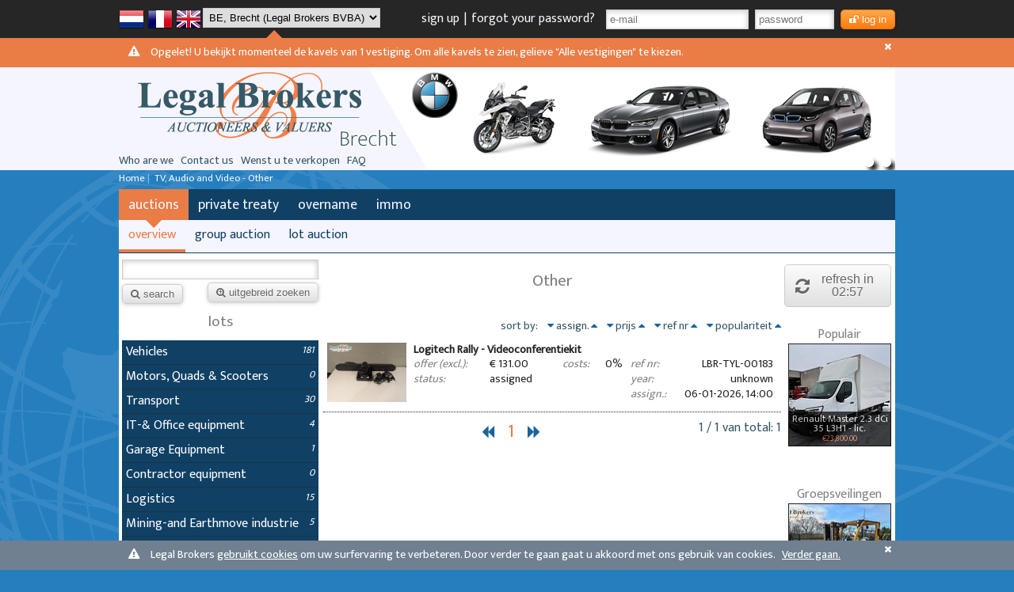

--- FILE ---
content_type: text/html; charset=UTF-8
request_url: https://lbr.legalbrokers.eu/list/en/sea/aa86/1/Other
body_size: 13361
content:
    <!DOCTYPE html>
    <html xmlns="http://www.w3.org/1999/xhtml" xml:lang="en" lang="en">
    <head>
        <link href='//fonts.googleapis.com/css?family=Ek+Mukta' rel='stylesheet' type='text/css'>
        <link rel="stylesheet" href="//maxcdn.bootstrapcdn.com/font-awesome/4.6.3/css/font-awesome.min.css">
        <link href="/bundles/legacy/css/min/basic.3.0.0.css" media="screen, print" rel="stylesheet" type="text/css" >
<link href="/bundles/legacy/css/min/ffd1e8c985cb76b44a7d9a8ac8808cba.1.3.0.0.css" media="screen, print" rel="stylesheet" type="text/css" >
<link href="/bundles/legacy/css/min/overrides.1.3.0.0.css" media="screen, print" rel="stylesheet" type="text/css" >
<link href="/css/AWK.css" media="screen, print" rel="stylesheet" type="text/css" >        <meta http-equiv="Content-Type" content="text/html;charset=utf-8" >
<meta name="keywords" content="legal brokers, public sale, public sales, private sale, private sales, remarketing, stock, car sale, car sales, cars, bankruptcy, auction, auctions, auctioneer, auctioneers, leasing car, leasing cars, sale, sales, sell" >
<meta name="description" content="Legal Brokers BVBA: private and public online auctions, tracing and recovery of all kinds of movable items originating from a non-payment or a bankruptcy. Conciliation of a discontinuation, a delocalisation, a take-overs and a restructuring. Valorisation, taxation and valorisation." >
<meta name="viewport" content="width=device-width, initial-scale=1, maximum-scale=2.0, minimum-scale=0.5, user-scalable=yes" >        <title>Other</title>        
        <!-- jquery -->

<script type="text/javascript" src="https://ajax.googleapis.com/ajax/libs/jquery/1.7.2/jquery.min.js"></script>
<script type="text/javascript" src="https://ajax.googleapis.com/ajax/libs/jqueryui/1.8.14/jquery-ui.min.js"></script>
<script type="text/javascript" src="//maps.google.com/maps/api/js?key=AIzaSyBMlIXmO16lEwDBKFndgcDaF_HALiRZyhI"></script>

<script type="text/javascript">
//<!--
$(document).ready(function() {
    

            var $counter = 0;

            $("#login-form").submit( function() {

                /* Im busy */
                $("#busy").show();

                /* ev. vorige submit notices opruimen */
                $("#login-form").find(".notice.error").addClass("old").fadeOut(1000);
                $("#login-form").find(".notice.success").addClass("old").fadeOut(1000);

                /* alle success of error statusen opruimen */
                $("#login-form").find(".error").removeClass("error");
                $("#login-form").find(".label_error").removeClass("label_error");
                $("#login-form").find(".success").removeClass("success");

                var $unique_id = "notices-login-form-" + $counter;

                $("#login-form").find( ".notice-catcher" ).append( "<p id='" + $unique_id + "'></p>" );
                $("#login-form").find( "button, input[type='submit']" ).attr("disabled","disabled");

                var data = $("#login-form").serialize();

                $.post( "/user-ajax/check" ,
                        data ,
                        function( data ){

                            
            $("#" + $unique_id).html(data);
            //$("#" + $unique_id).delay(5000).fadeOut();

            if ( $("#login-success").length > 0) {

                if(
                    window.location.href.indexOf("/user/") > -1 ||
                    window.location.href.indexOf("/error/") > -1 ||
                    window.location.href.indexOf("/admin/") > -1
                )
                    window.location.replace( "/list/"+ $("#login-success").attr("rel") +"/sea/aa0/1/home.html" );
                else
                    // pagina herladen zonder de post data en bijhorende waarschuwing
                    window.location.replace( $("a[rel=lan_"+$("#login-success").attr("rel")+"]").attr("href") );

            } else {

                $("#password").val("");

            }

        

                            $("#login-form").find( "button, input[type='submit']" ).removeAttr("disabled");
                            $counter++;
                            $("#busy").hide();

                        } ,
                        "html" );

                return false;
            });
        
    
            $("#search_form").on( "click" , "#search_button" , function() {

                var $tag = "";

                $(".filter-value").each( function() {
                    if( $tag !== "" ) $tag += "&";
                    $tag += $(this).attr("id") + "=" + $(this).val();
                });

                var $searchURI = $("#search_button").attr("rel") + encodeURI( $tag );
                window.location.replace( $searchURI );
                return false;

            });
        
    
            $("#search_form").on( "click" , "#filter_button" , function() {

                $("#busy").show();
                $(this).hide();
                $("#filter_active_txt").show();

                $.post( "/index-ajax/filter-block" ,
                        $("#filter_button").attr("rel") ,
                        function( data ){

                            $("#filter-block").html( data ).show();

                        } ,
                        "html" );

                $("#busy").hide();

            });
        
    
            $("#search_form").submit( function() {
                $("#search_button").click();
                return false;
            });
});
var auction_list = false;
             var auction_items = false;
             var item_list = true;
             var item_view = false;
             var assets_list = false;var refresh_delay = 180;
                         var item_refresh_delay = 15;
                         var ajax_path = "/index-ajax/";
                         var selected_sub_index = "86";
                         var selected_cat_index = 0;
                         var selected_auction_index =  0;
                         var followTxt = new Array( "watch" ,
                                                    "stop watching" );
                         var dz_file_type_err =  "Niet toegelaten bestandstype.";
                         var dz_file_size_err =  "Dit bestand is te groot.";
                         var dz_file_remove =  "remove";var selected_tab = "a";var loaded_items = "60671";var list_uid = "7d0ca7b37f3657beba665467e5c3f1fd";
//-->

</script>
<!-- end jquery -->
        
        <style type="text/css">

            .fouc .center-wrapper {
                display: none;
            }

        </style>

        <script type="text/javascript">
            $(function () {
                $(".center-wrapper").fadeIn('slow');
            })
        </script>

    </head>

    <body class="fouc">

    <div id="top-content" class="body-wrapper">

        <div id="filler">
            <div id="filler-white">&nbsp;</div>
        </div>

        <div>

    
    <div id="header-active" class="black-plane bar_48 clearfix">
        <div class="center-wrapper">
            <span class="col_1half">

                <a href="/list/nl/sea/aa86/1/Other" rel="lan_nl"><img
                        src="/interface/Netherlands.png" width="32" height="32"/></a>
                <a href="/list/fr/sea/aa86/1/Other" rel="lan_fr"><img
                        src="/interface/France.png" width="32" height="32"/></a>
                <a href="/list/en/sea/aa86/1/Other" rel="lan_en"><img
                        src="/interface/UK.png"
                        width="32" height="32"/></a>
            </span>

            <span class="col_2">
                <!-- FORM TO SELECT DEELSITES HERE -->
<form name="deelsite" method="post">
<select id="deelsite_deelsite" name="deelsite[deelsite]" data-url="https://www.legalbrokers.eu"><option value="">Alle vestigingen</option>            <option value="2"  data-url="https://lbi.legalbrokers.eu">BE, Bilzen (Legal Brokers BVBA)</option>            <option value="4"  data-url="https://dsa.legalbrokers.eu">BE, Brecht (DS Auctions)</option>            <option value="1"  data-url="https://lbr.legalbrokers.eu" selected="selected">BE, Brecht (Legal Brokers BVBA)</option>            <option value="6"  data-url="https://lhz.legalbrokers.eu">NL, Breda (Legal Brokers B.V.)</option></select>
<input type="hidden" id="deelsite__token" name="deelsite[_token]" value="5CXk98KDSGwYpbQ7s-drinvMOK6y-MStfEp4VqYebiI" /></form>            </span>

            <span id="user-panel" class="col_8 right">
                
                    <form id='login-form'>
        <a id="login-anchor" href="/user/register">sign up</a>|<a href="/user/reset-request">forgot your password?</a><p><input type="text" id="email" name="email" value="" maxlength="100" placeholder="e-mail" style="width: 180px" /></p><p><input type="password" id="password" name="password" value="" maxlength="100" placeholder="password" style="width: 100px" /></p><button id="login" class="pop orange small" type="submit"><i class="fa fa-unlock icon-unlock"></i>log in</button><div class="notice-catcher"></div></form>
                
            </span>

        </div>
    </div>

            <div id="deelsite-notice" rel="/api/cookie/deelsite-notice">
            <div class="notice">
                <i class="icon-warning-sign"></i>
                Opgelet! U bekijkt momenteel de kavels van 1 vestiging. Om alle kavels te zien, gelieve "Alle vestigingen" te kiezen.                <a href="#close_cookie" class="icon-remove"></a>
            </div>
        </div>
    
            <div id="cookie-law" rel="/api/cookie/cookie-law">
            <div class="notice">
                <i class="icon-warning-sign"></i>
                Legal Brokers <a href="/communicator/show/t/11"><u>gebruikt cookies</u></a> om uw surfervaring te verbeteren. Door verder te gaan gaat u akkoord met ons gebruik van cookies.                &nbsp;&nbsp;<a href="#close_cookie"><u>Verder gaan.</u></a>
                <a href="#close_cookie" class="icon-remove"></a>
            </div>
        </div>
    
    <div id="header-banner" class="light-plane bar_130">
        <div class="center-wrapper">

            <div id="main-logo">
                <div id="header-logo"></div>
                <a id="header-logo-link" href="/"></a>

                <div id="header-links">
                    <a href="/communicator/show/t/3">Who are we</a>
                    <a href="/communicator/show/t/6">Contact us</a>
                                            <a href="/communicator/show/t/10">Wenst u te verkopen</a>
                                        <a href="/communicator/show/t/2">FAQ</a>
                </div>
            </div>

            <div id="banner-campaign">
            <ul class="banner-slider">
                            <li><img src="//assets.legalbrokers.eu/legalbrokersprod/banner/1/o9eVggEXXQJa_B-Mercedes.jpg" width="672" height="130" rel="https://lbr.legalbrokers.eu/list/en/sea/aa0/1/fKeyword=mercedes" ></li>
                            <li><img src="//assets.legalbrokers.eu/legalbrokersprod/banner/1/yX122ZD9qdYq_Banner-bmw.jpg" width="672" height="130" rel="https://lbr.legalbrokers.eu/list/en/sea/0a0/1/fKeyword=bmw" ></li>
                    </ul>
    </div>

        </div>
    </div>

</div>

        <div id="breadcrumbs" class="center-wrapper">
            <a href="/">Home</a>&nbsp;|&nbsp;
            <a href="/list/en/sea/aa86/1/Other">TV, Audio and Video - Other</a>        </div>

        <div class="center-wrapper white-plane clearfix">
            <div id="content">

    <!-- TAB WEERGAVE---------------------------------------------------------------->
    
        <div id="index-tabs" class="index-tab-content">
            <ul id="index-tabs-nav" class="index-tab-list dark-plane"><li rel="a10bf" class="index-tab-tab index-tab-high">
                <a href="/list/en/sea/aa0/1/overview" alt="">auctions</a>
            </li><li rel="y" class="index-tab-tab">
                <a href="/assets/en/y/0.0/1/private-treaty" alt="private treaty">private treaty</a>
            </li><li rel="z" class="index-tab-tab">
                <a href="/assets/en/z/0.0/1/overname" alt="overname">overname</a>
            </li><li rel="x" class="index-tab-tab">
                <a href="/assets/en/x/0.0/1/immo" alt="immo">immo</a>
            </li><span class="clear">&nbsp;</span></ul>
            <ul id="index-sub-tabs-nav" class="index-tab-list light-plane"><li rel="a" class="index-tab-tab index-tab-high">
                <a href="/list/en/sea/aa0/1/overview" alt="online auctions - overview">overview</a>
            </li><li rel="1" class="index-tab-tab">
                <a href="/auction/en/sea/0.0.0.1/group-auction" alt="group auction">group auction</a>
            </li><li rel="0" class="index-tab-tab">
                <a href="/list/en/sea/0a0/1/lot-auction" alt="lot auction ">lot auction </a>
            </li><span class="clear">&nbsp;</span></ul>
            <div id="index-content" class="clearfix">
                <div id="tabs-a10bf"><div id="left-menu">
                    <form id='search_form'><p><input type="text" id="fKeyword" name="fKeyword" value="" class="filter-value" /></p><button id="search_button" class="pop small" rel="/list/en/sea/aa86/1/" type="button"><i class="icon-search"></i>search</button><button id="filter_button" class="pop right-float small" rel="m=a&amp;a=0&amp;c=0&amp;s=86" type="button"><i class="icon-zoom-in"></i>uitgebreid zoeken</button><div class="right-float hide" id="filter_active_txt">
            uitgebreid zoeken <i class="icon-arrow-right"></i>
        </div></form>
                    <div id="left-menu-cats">
                    <div id="menu-accordion"><h2 class="submenu">lots</h2><div id="categorisation"><h3>Vehicles<em class="right">181</em></h3>
             <div><ul><li id="sub_cat_2"><a href="/list/en/sea/aa2/1/Cars" alt="Cars">Cars<em class="right">99</em></a></li><li id="sub_cat_3"><a href="/list/en/sea/aa3/1/Vans" alt="Vans">Vans<em class="right">53</em></a></li><li id="sub_cat_4"><a href="/list/en/sea/aa4/1/Trucks" alt="Trucks">Trucks<em class="right">29</em></a></li><li id="sub_cat_5"><a href="/list/en/sea/aa5/1/Classic-Cars" alt="Classic Cars" class="dimmed">Classic Cars<em class="right"></em></a></li><li id="sub_cat_6"><a href="/list/en/sea/aa6/1/Caravans" alt="Caravans" class="dimmed">Caravans<em class="right"></em></a></li><li id="sub_cat_7"><a href="/list/en/sea/aa7/1/Mobile-homes" alt="Mobile homes" class="dimmed">Mobile homes<em class="right"></em></a></li><li id="sub_cat_8"><a href="/list/en/sea/aa8/1/Autocar" alt="Autocar" class="dimmed">Autocar<em class="right"></em></a></li><li id="sub_cat_9"><a href="/list/en/sea/aa9/1/Market-traders-Trailers" alt="Market traders/Trailers" class="dimmed">Market traders/Trailers<em class="right"></em></a></li><li id="sub_cat_10"><a href="/list/en/sea/aa10/1/Army-Vehicles" alt="Army Vehicles" class="dimmed">Army Vehicles<em class="right"></em></a></li><li id="sub_cat_11"><a href="/list/en/sea/aa11/1/Other" alt="Other" class="dimmed">Other<em class="right"></em></a></li></ul></div><h3>Motors, Quads & Scooters<em class="right">0</em></h3>
             <div><ul><li id="sub_cat_14"><a href="/list/en/sea/aa14/1/Motorcycle" alt="Motorcycle" class="dimmed">Motorcycle<em class="right"></em></a></li><li id="sub_cat_15"><a href="/list/en/sea/aa15/1/Scooter-Moped" alt="Scooter/Moped" class="dimmed">Scooter/Moped<em class="right"></em></a></li><li id="sub_cat_16"><a href="/list/en/sea/aa16/1/Karting" alt="Karting" class="dimmed">Karting<em class="right"></em></a></li><li id="sub_cat_13"><a href="/list/en/sea/aa13/1/Quads" alt="Quads" class="dimmed">Quads<em class="right"></em></a></li><li id="sub_cat_17"><a href="/list/en/sea/aa17/1/Other" alt="Other" class="dimmed">Other<em class="right"></em></a></li></ul></div><h3>Transport<em class="right">30</em></h3>
             <div><ul><li id="sub_cat_19"><a href="/list/en/sea/aa19/1/Semi-Trailers-Trailers" alt="Semi Trailers & Trailers">Semi Trailers & Trailers<em class="right">10</em></a></li><li id="sub_cat_20"><a href="/list/en/sea/aa20/1/Containers" alt="Containers" class="dimmed">Containers<em class="right"></em></a></li><li id="sub_cat_21"><a href="/list/en/sea/aa21/1/Conveyors" alt="Conveyors" class="dimmed">Conveyors<em class="right"></em></a></li><li id="sub_cat_22"><a href="/list/en/sea/aa22/1/Other" alt="Other">Other<em class="right">20</em></a></li></ul></div><h3>IT-& Office equipment<em class="right">4</em></h3>
             <div><ul><li id="sub_cat_320"><a href="/list/en/sea/aa320/1/Software" alt="Software" class="dimmed">Software<em class="right"></em></a></li><li id="sub_cat_321"><a href="/list/en/sea/aa321/1/Office-inventory" alt="Office inventory" class="dimmed">Office inventory<em class="right"></em></a></li><li id="sub_cat_322"><a href="/list/en/sea/aa322/1/Office-furniture" alt="Office furniture" class="dimmed">Office furniture<em class="right"></em></a></li><li id="sub_cat_323"><a href="/list/en/sea/aa323/1/Computers" alt="Computers" class="dimmed">Computers<em class="right"></em></a></li><li id="sub_cat_324"><a href="/list/en/sea/aa324/1/Laptops" alt="Laptops" class="dimmed">Laptops<em class="right"></em></a></li><li id="sub_cat_325"><a href="/list/en/sea/aa325/1/Servers-and-Professional-IT-equipment" alt="Servers and Professional IT equipment">Servers and Professional IT equipment<em class="right">1</em></a></li><li id="sub_cat_326"><a href="/list/en/sea/aa326/1/Office-equipment" alt="Office equipment">Office equipment<em class="right">3</em></a></li><li id="sub_cat_95"><a href="/list/en/sea/aa95/1/Other" alt="Other" class="dimmed">Other<em class="right"></em></a></li></ul></div><h3>Garage Equipment<em class="right">1</em></h3>
             <div><ul><li id="sub_cat_126"><a href="/list/en/sea/aa126/1/Engine-parts-and-Accessories" alt="Engine parts and Accessories" class="dimmed">Engine parts and Accessories<em class="right"></em></a></li><li id="sub_cat_127"><a href="/list/en/sea/aa127/1/Auto-Hoist" alt="Auto-Hoist" class="dimmed">Auto-Hoist<em class="right"></em></a></li><li id="sub_cat_128"><a href="/list/en/sea/aa128/1/Jack" alt="Jack" class="dimmed">Jack<em class="right"></em></a></li><li id="sub_cat_129"><a href="/list/en/sea/aa129/1/Oil-reservoir" alt="Oil reservoir" class="dimmed">Oil reservoir<em class="right"></em></a></li><li id="sub_cat_90"><a href="/list/en/sea/aa90/1/Other" alt="Other">Other<em class="right">1</em></a></li></ul></div><h3>Contractor equipment<em class="right">0</em></h3>
             <div><ul><li id="sub_cat_187"><a href="/list/en/sea/aa187/1/Handtools" alt="Handtools" class="dimmed">Handtools<em class="right"></em></a></li><li id="sub_cat_188"><a href="/list/en/sea/aa188/1/Electric-Tools" alt="Electric Tools" class="dimmed">Electric Tools<em class="right"></em></a></li><li id="sub_cat_189"><a href="/list/en/sea/aa189/1/Road-Construction" alt="Road Construction" class="dimmed">Road Construction<em class="right"></em></a></li><li id="sub_cat_190"><a href="/list/en/sea/aa190/1/Boom-lifts" alt="Boom lifts" class="dimmed">Boom lifts<em class="right"></em></a></li><li id="sub_cat_191"><a href="/list/en/sea/aa191/1/Scaffolding" alt="Scaffolding" class="dimmed">Scaffolding<em class="right"></em></a></li><li id="sub_cat_192"><a href="/list/en/sea/aa192/1/Containers" alt="Containers" class="dimmed">Containers<em class="right"></em></a></li><li id="sub_cat_193"><a href="/list/en/sea/aa193/1/Pumps-and-Comprossors" alt="Pumps and Comprossors" class="dimmed">Pumps and Comprossors<em class="right"></em></a></li><li id="sub_cat_194"><a href="/list/en/sea/aa194/1/Cement-production" alt="Cement production" class="dimmed">Cement production<em class="right"></em></a></li><li id="sub_cat_331"><a href="/list/en/sea/aa331/1/Chapeproductie" alt="Chapeproductie" class="dimmed">Chapeproductie<em class="right"></em></a></li><li id="sub_cat_329"><a href="/list/en/sea/aa329/1/Cranes" alt="Cranes" class="dimmed">Cranes<em class="right"></em></a></li><li id="sub_cat_96"><a href="/list/en/sea/aa96/1/Other" alt="Other" class="dimmed">Other<em class="right"></em></a></li></ul></div><h3>Logistics<em class="right">15</em></h3>
             <div><ul><li id="sub_cat_99"><a href="/list/en/sea/aa99/1/Forklifts-trucks" alt="Forklifts trucks">Forklifts trucks<em class="right">10</em></a></li><li id="sub_cat_100"><a href="/list/en/sea/aa100/1/Scissor-lift" alt="Scissor lift" class="dimmed">Scissor lift<em class="right"></em></a></li><li id="sub_cat_101"><a href="/list/en/sea/aa101/1/Racks" alt="Racks" class="dimmed">Racks<em class="right"></em></a></li><li id="sub_cat_102"><a href="/list/en/sea/aa102/1/Other" alt="Other">Other<em class="right">5</em></a></li></ul></div><h3>Mining-and Earthmove industrie<em class="right">5</em></h3>
             <div><ul><li id="sub_cat_195"><a href="/list/en/sea/aa195/1/Excavators" alt="Excavators">Excavators<em class="right">5</em></a></li><li id="sub_cat_196"><a href="/list/en/sea/aa196/1/Wheelloaders" alt="Wheelloaders" class="dimmed">Wheelloaders<em class="right"></em></a></li><li id="sub_cat_197"><a href="/list/en/sea/aa197/1/Dumpers" alt="Dumpers" class="dimmed">Dumpers<em class="right"></em></a></li><li id="sub_cat_198"><a href="/list/en/sea/aa198/1/Crushers" alt="Crushers" class="dimmed">Crushers<em class="right"></em></a></li><li id="sub_cat_83"><a href="/list/en/sea/aa83/1/Other" alt="Other" class="dimmed">Other<em class="right"></em></a></li></ul></div><h3>Maritime Industry<em class="right">0</em></h3>
             <div><ul><li id="sub_cat_110"><a href="/list/en/sea/aa110/1/Jetski" alt="Jetski" class="dimmed">Jetski<em class="right"></em></a></li><li id="sub_cat_111"><a href="/list/en/sea/aa111/1/Motorboat" alt="Motorboat" class="dimmed">Motorboat<em class="right"></em></a></li><li id="sub_cat_112"><a href="/list/en/sea/aa112/1/Sailing-boats" alt="Sailing boats" class="dimmed">Sailing boats<em class="right"></em></a></li><li id="sub_cat_113"><a href="/list/en/sea/aa113/1/Yacht" alt="Yacht" class="dimmed">Yacht<em class="right"></em></a></li><li id="sub_cat_114"><a href="/list/en/sea/aa114/1/Tugboats" alt="Tugboats" class="dimmed">Tugboats<em class="right"></em></a></li><li id="sub_cat_115"><a href="/list/en/sea/aa115/1/Dredgers" alt="Dredgers" class="dimmed">Dredgers<em class="right"></em></a></li><li id="sub_cat_116"><a href="/list/en/sea/aa116/1/Tankers" alt="Tankers" class="dimmed">Tankers<em class="right"></em></a></li><li id="sub_cat_117"><a href="/list/en/sea/aa117/1/Shipyard-handling" alt="Shipyard handling" class="dimmed">Shipyard handling<em class="right"></em></a></li><li id="sub_cat_118"><a href="/list/en/sea/aa118/1/Boat-parts" alt="Boat parts" class="dimmed">Boat parts<em class="right"></em></a></li><li id="sub_cat_84"><a href="/list/en/sea/aa84/1/Other" alt="Other" class="dimmed">Other<em class="right"></em></a></li></ul></div><h3>Aviation Sector<em class="right">0</em></h3>
             <div><ul><li id="sub_cat_119"><a href="/list/en/sea/aa119/1/Gliders" alt="Gliders" class="dimmed">Gliders<em class="right"></em></a></li><li id="sub_cat_120"><a href="/list/en/sea/aa120/1/Sport-aircraft" alt="Sport aircraft" class="dimmed">Sport aircraft<em class="right"></em></a></li><li id="sub_cat_121"><a href="/list/en/sea/aa121/1/Passagiersvliegtuigen" alt="Passagiersvliegtuigen" class="dimmed">Passagiersvliegtuigen<em class="right"></em></a></li><li id="sub_cat_122"><a href="/list/en/sea/aa122/1/Transport-aircraft" alt="Transport aircraft" class="dimmed">Transport aircraft<em class="right"></em></a></li><li id="sub_cat_123"><a href="/list/en/sea/aa123/1/Helicopters" alt="Helicopters" class="dimmed">Helicopters<em class="right"></em></a></li><li id="sub_cat_124"><a href="/list/en/sea/aa124/1/Aircraft-equipment" alt="Aircraft equipment" class="dimmed">Aircraft equipment<em class="right"></em></a></li><li id="sub_cat_125"><a href="/list/en/sea/aa125/1/Aircraft-parts" alt="Aircraft parts" class="dimmed">Aircraft parts<em class="right"></em></a></li><li id="sub_cat_94"><a href="/list/en/sea/aa94/1/Other" alt="Other" class="dimmed">Other<em class="right"></em></a></li></ul></div><h3>Metalworking Industry<em class="right">0</em></h3>
             <div><ul><li id="sub_cat_130"><a href="/list/en/sea/aa130/1/Machining-centres" alt="Machining centres" class="dimmed">Machining centres<em class="right"></em></a></li><li id="sub_cat_131"><a href="/list/en/sea/aa131/1/Milling-boring-and-drilling-machines" alt="Milling, boring and drilling machines" class="dimmed">Milling, boring and drilling machines<em class="right"></em></a></li><li id="sub_cat_132"><a href="/list/en/sea/aa132/1/Grinders" alt="Grinders" class="dimmed">Grinders<em class="right"></em></a></li><li id="sub_cat_133"><a href="/list/en/sea/aa133/1/Sawing-machines" alt="Sawing machines" class="dimmed">Sawing machines<em class="right"></em></a></li><li id="sub_cat_134"><a href="/list/en/sea/aa134/1/Rolling-mills" alt="Rolling mills" class="dimmed">Rolling mills<em class="right"></em></a></li><li id="sub_cat_135"><a href="/list/en/sea/aa135/1/press-brakes" alt="press brakes" class="dimmed">press brakes<em class="right"></em></a></li><li id="sub_cat_136"><a href="/list/en/sea/aa136/1/Shears-and-punching-machines" alt="Shears and punching machines" class="dimmed">Shears and punching machines<em class="right"></em></a></li><li id="sub_cat_137"><a href="/list/en/sea/aa137/1/Presses" alt="Presses" class="dimmed">Presses<em class="right"></em></a></li><li id="sub_cat_138"><a href="/list/en/sea/aa138/1/EDM-Machines" alt="EDM Machines" class="dimmed">EDM Machines<em class="right"></em></a></li><li id="sub_cat_139"><a href="/list/en/sea/aa139/1/Welding-Equipment" alt="Welding Equipment" class="dimmed">Welding Equipment<em class="right"></em></a></li><li id="sub_cat_140"><a href="/list/en/sea/aa140/1/Metal-stock" alt="Metal stock" class="dimmed">Metal stock<em class="right"></em></a></li><li id="sub_cat_141"><a href="/list/en/sea/aa141/1/Foundries-and-melting-furnaces" alt="Foundries and melting furnaces" class="dimmed">Foundries and melting furnaces<em class="right"></em></a></li><li id="sub_cat_142"><a href="/list/en/sea/aa142/1/Surface-Treatment" alt="Surface Treatment" class="dimmed">Surface Treatment<em class="right"></em></a></li><li id="sub_cat_143"><a href="/list/en/sea/aa143/1/Measuring-equipment" alt="Measuring equipment" class="dimmed">Measuring equipment<em class="right"></em></a></li><li id="sub_cat_144"><a href="/list/en/sea/aa144/1/Workshop-inventory" alt="Workshop inventory" class="dimmed">Workshop inventory<em class="right"></em></a></li><li id="sub_cat_145"><a href="/list/en/sea/aa145/1/Equipment" alt="Equipment" class="dimmed">Equipment<em class="right"></em></a></li><li id="sub_cat_146"><a href="/list/en/sea/aa146/1/Hall-cranes" alt="Hall cranes" class="dimmed">Hall cranes<em class="right"></em></a></li><li id="sub_cat_67"><a href="/list/en/sea/aa67/1/Other" alt="Other" class="dimmed">Other<em class="right"></em></a></li></ul></div><h3>Woodprocessing and furniture industry<em class="right">2</em></h3>
             <div><ul><li id="sub_cat_147"><a href="/list/en/sea/aa147/1/Sawing-machines" alt="Sawing machines">Sawing machines<em class="right">1</em></a></li><li id="sub_cat_148"><a href="/list/en/sea/aa148/1/Machining-centres" alt="Machining centres" class="dimmed">Machining centres<em class="right"></em></a></li><li id="sub_cat_149"><a href="/list/en/sea/aa149/1/Sanding-machines" alt="Sanding machines" class="dimmed">Sanding machines<em class="right"></em></a></li><li id="sub_cat_150"><a href="/list/en/sea/aa150/1/Milling-machines" alt="Milling machines" class="dimmed">Milling machines<em class="right"></em></a></li><li id="sub_cat_151"><a href="/list/en/sea/aa151/1/Drilling-machines" alt="Drilling machines" class="dimmed">Drilling machines<em class="right"></em></a></li><li id="sub_cat_152"><a href="/list/en/sea/aa152/1/Glueing-machines" alt="Glueing machines">Glueing machines<em class="right">1</em></a></li><li id="sub_cat_153"><a href="/list/en/sea/aa153/1/Presses" alt="Presses" class="dimmed">Presses<em class="right"></em></a></li><li id="sub_cat_154"><a href="/list/en/sea/aa154/1/Tenoning-machines" alt="Tenoning machines" class="dimmed">Tenoning machines<em class="right"></em></a></li><li id="sub_cat_155"><a href="/list/en/sea/aa155/1/Thickness-machines" alt="Thickness machines" class="dimmed">Thickness machines<em class="right"></em></a></li><li id="sub_cat_156"><a href="/list/en/sea/aa156/1/Planing-and-profiling-machines" alt="Planing and profiling machines" class="dimmed">Planing and profiling machines<em class="right"></em></a></li><li id="sub_cat_157"><a href="/list/en/sea/aa157/1/Surface-planers" alt="Surface planers" class="dimmed">Surface planers<em class="right"></em></a></li><li id="sub_cat_158"><a href="/list/en/sea/aa158/1/Surface-Treatment" alt="Surface Treatment" class="dimmed">Surface Treatment<em class="right"></em></a></li><li id="sub_cat_159"><a href="/list/en/sea/aa159/1/Extraction" alt="Extraction" class="dimmed">Extraction<em class="right"></em></a></li><li id="sub_cat_160"><a href="/list/en/sea/aa160/1/Standconstruction" alt="Standconstruction" class="dimmed">Standconstruction<em class="right"></em></a></li><li id="sub_cat_161"><a href="/list/en/sea/aa161/1/Interior" alt="Interior" class="dimmed">Interior<em class="right"></em></a></li><li id="sub_cat_162"><a href="/list/en/sea/aa162/1/Wood-stocks" alt="Wood stocks" class="dimmed">Wood stocks<em class="right"></em></a></li><li id="sub_cat_78"><a href="/list/en/sea/aa78/1/Other" alt="Other" class="dimmed">Other<em class="right"></em></a></li></ul></div><h3>Graphical and paper Industry<em class="right">0</em></h3>
             <div><ul><li id="sub_cat_231"><a href="/list/en/sea/aa231/1/Printing-presses" alt="Printing presses" class="dimmed">Printing presses<em class="right"></em></a></li><li id="sub_cat_232"><a href="/list/en/sea/aa232/1/Cutting-machines" alt="Cutting machines" class="dimmed">Cutting machines<em class="right"></em></a></li><li id="sub_cat_233"><a href="/list/en/sea/aa233/1/Binding-machines" alt="Binding machines" class="dimmed">Binding machines<em class="right"></em></a></li><li id="sub_cat_234"><a href="/list/en/sea/aa234/1/Folding-machines" alt="Folding machines" class="dimmed">Folding machines<em class="right"></em></a></li><li id="sub_cat_235"><a href="/list/en/sea/aa235/1/Pre-Press-en-Dtp" alt="Pre Press en Dtp" class="dimmed">Pre Press en Dtp<em class="right"></em></a></li><li id="sub_cat_236"><a href="/list/en/sea/aa236/1/Flexible-Packaging-machines" alt="Flexible Packaging machines" class="dimmed">Flexible Packaging machines<em class="right"></em></a></li><li id="sub_cat_237"><a href="/list/en/sea/aa237/1/Cardboard-Industry" alt="Cardboard Industry" class="dimmed">Cardboard Industry<em class="right"></em></a></li><li id="sub_cat_238"><a href="/list/en/sea/aa238/1/Paper-Stock" alt="Paper Stock" class="dimmed">Paper Stock<em class="right"></em></a></li><li id="sub_cat_239"><a href="/list/en/sea/aa239/1/Paper-Production-machines" alt="Paper Production machines" class="dimmed">Paper Production machines<em class="right"></em></a></li><li id="sub_cat_82"><a href="/list/en/sea/aa82/1/Other" alt="Other" class="dimmed">Other<em class="right"></em></a></li></ul></div><h3>Textile and Leather<em class="right">0</em></h3>
             <div><ul><li id="sub_cat_177"><a href="/list/en/sea/aa177/1/Dyeing-and-Finishing" alt="Dyeing and Finishing" class="dimmed">Dyeing and Finishing<em class="right"></em></a></li><li id="sub_cat_178"><a href="/list/en/sea/aa178/1/Printing-machines" alt="Printing machines" class="dimmed">Printing machines<em class="right"></em></a></li><li id="sub_cat_179"><a href="/list/en/sea/aa179/1/Spinning-machines" alt="Spinning machines" class="dimmed">Spinning machines<em class="right"></em></a></li><li id="sub_cat_180"><a href="/list/en/sea/aa180/1/Weaving-machines" alt="Weaving machines" class="dimmed">Weaving machines<em class="right"></em></a></li><li id="sub_cat_181"><a href="/list/en/sea/aa181/1/Sewing-Machines" alt="Sewing Machines" class="dimmed">Sewing Machines<em class="right"></em></a></li><li id="sub_cat_182"><a href="/list/en/sea/aa182/1/Cutting-machines" alt="Cutting machines" class="dimmed">Cutting machines<em class="right"></em></a></li><li id="sub_cat_183"><a href="/list/en/sea/aa183/1/Leather-processing" alt="Leather processing" class="dimmed">Leather processing<em class="right"></em></a></li><li id="sub_cat_184"><a href="/list/en/sea/aa184/1/Knitting" alt="Knitting" class="dimmed">Knitting<em class="right"></em></a></li><li id="sub_cat_185"><a href="/list/en/sea/aa185/1/Knitting" alt="Knitting  " class="dimmed">Knitting  <em class="right"></em></a></li><li id="sub_cat_186"><a href="/list/en/sea/aa186/1/Yarn-Machines" alt="Yarn Machines" class="dimmed">Yarn Machines<em class="right"></em></a></li><li id="sub_cat_61"><a href="/list/en/sea/aa61/1/Other" alt="Other" class="dimmed">Other<em class="right"></em></a></li></ul></div><h3>Plastics and Rubber Industry<em class="right">0</em></h3>
             <div><ul><li id="sub_cat_206"><a href="/list/en/sea/aa206/1/Plastic-processing-machines" alt="Plastic processing machines" class="dimmed">Plastic processing machines<em class="right"></em></a></li><li id="sub_cat_207"><a href="/list/en/sea/aa207/1/Injection-moulding" alt="Injection moulding" class="dimmed">Injection moulding<em class="right"></em></a></li><li id="sub_cat_208"><a href="/list/en/sea/aa208/1/Extruders" alt="Extruders" class="dimmed">Extruders<em class="right"></em></a></li><li id="sub_cat_209"><a href="/list/en/sea/aa209/1/Rubber-Equipment" alt="Rubber Equipment" class="dimmed">Rubber Equipment<em class="right"></em></a></li><li id="sub_cat_76"><a href="/list/en/sea/aa76/1/Other" alt="Other" class="dimmed">Other<em class="right"></em></a></li></ul></div><h3>Recyc. Environ. & Factory Fac.<em class="right">0</em></h3>
             <div><ul><li id="sub_cat_295"><a href="/list/en/sea/aa295/1/Air-compressors" alt="Air compressors" class="dimmed">Air compressors<em class="right"></em></a></li><li id="sub_cat_296"><a href="/list/en/sea/aa296/1/Cooling-unit" alt="Cooling unit" class="dimmed">Cooling unit<em class="right"></em></a></li><li id="sub_cat_330"><a href="/list/en/sea/aa330/1/Generators" alt="Generators" class="dimmed">Generators<em class="right"></em></a></li><li id="sub_cat_297"><a href="/list/en/sea/aa297/1/Recycling-and-waste-treatm." alt="Recycling and waste treatm." class="dimmed">Recycling and waste treatm.<em class="right"></em></a></li><li id="sub_cat_298"><a href="/list/en/sea/aa298/1/Cleaning" alt="Cleaning" class="dimmed">Cleaning<em class="right"></em></a></li><li id="sub_cat_64"><a href="/list/en/sea/aa64/1/Other" alt="Other" class="dimmed">Other<em class="right"></em></a></li></ul></div><h3>Agricultar Industry<em class="right">2</em></h3>
             <div><ul><li id="sub_cat_199"><a href="/list/en/sea/aa199/1/Tractors" alt="Tractors">Tractors<em class="right">1</em></a></li><li id="sub_cat_200"><a href="/list/en/sea/aa200/1/Seed-drills" alt="Seed drills" class="dimmed">Seed drills<em class="right"></em></a></li><li id="sub_cat_201"><a href="/list/en/sea/aa201/1/Harvesters" alt="Harvesters" class="dimmed">Harvesters<em class="right"></em></a></li><li id="sub_cat_202"><a href="/list/en/sea/aa202/1/Forage-cutters" alt="Forage cutters" class="dimmed">Forage cutters<em class="right"></em></a></li><li id="sub_cat_203"><a href="/list/en/sea/aa203/1/Garden-Forestry-equipment" alt="Garden-Forestry equipment" class="dimmed">Garden-Forestry equipment<em class="right"></em></a></li><li id="sub_cat_93"><a href="/list/en/sea/aa93/1/Other" alt="Other">Other<em class="right">1</em></a></li></ul></div><h3>Foodprocessing<em class="right">0</em></h3>
             <div><ul><li id="sub_cat_163"><a href="/list/en/sea/aa163/1/Bread-and-Pastry" alt="Bread and Pastry" class="dimmed">Bread and Pastry<em class="right"></em></a></li><li id="sub_cat_164"><a href="/list/en/sea/aa164/1/Fruit-and-vegetables-machines" alt="Fruit and vegetables machines" class="dimmed">Fruit and vegetables machines<em class="right"></em></a></li><li id="sub_cat_165"><a href="/list/en/sea/aa165/1/Dairy" alt="Dairy" class="dimmed">Dairy<em class="right"></em></a></li><li id="sub_cat_166"><a href="/list/en/sea/aa166/1/Packaging-machines" alt="Packaging machines" class="dimmed">Packaging machines<em class="right"></em></a></li><li id="sub_cat_167"><a href="/list/en/sea/aa167/1/Catering-machines" alt="Catering machines" class="dimmed">Catering machines<em class="right"></em></a></li><li id="sub_cat_168"><a href="/list/en/sea/aa168/1/Filling-machines" alt="Filling machines" class="dimmed">Filling machines<em class="right"></em></a></li><li id="sub_cat_169"><a href="/list/en/sea/aa169/1/Mixers" alt="Mixers" class="dimmed">Mixers<em class="right"></em></a></li><li id="sub_cat_170"><a href="/list/en/sea/aa170/1/Sorting-machines" alt="Sorting machines" class="dimmed">Sorting machines<em class="right"></em></a></li><li id="sub_cat_171"><a href="/list/en/sea/aa171/1/Cutting-machines" alt="Cutting machines" class="dimmed">Cutting machines<em class="right"></em></a></li><li id="sub_cat_172"><a href="/list/en/sea/aa172/1/Washing-machine" alt="Washing machine" class="dimmed">Washing machine<em class="right"></em></a></li><li id="sub_cat_173"><a href="/list/en/sea/aa173/1/Cook" alt="Cook" class="dimmed">Cook<em class="right"></em></a></li><li id="sub_cat_174"><a href="/list/en/sea/aa174/1/Ovens" alt="Ovens" class="dimmed">Ovens<em class="right"></em></a></li><li id="sub_cat_175"><a href="/list/en/sea/aa175/1/Freezing-and-Cooling" alt="Freezing and Cooling" class="dimmed">Freezing and Cooling<em class="right"></em></a></li><li id="sub_cat_176"><a href="/list/en/sea/aa176/1/Tanks-en-Silo-s" alt="Tanks en Silo's" class="dimmed">Tanks en Silo's<em class="right"></em></a></li><li id="sub_cat_88"><a href="/list/en/sea/aa88/1/Other" alt="Other" class="dimmed">Other<em class="right"></em></a></li></ul></div><h3>Catering Industry<em class="right">0</em></h3>
             <div><ul><li id="sub_cat_307"><a href="/list/en/sea/aa307/1/Glass" alt="Glass" class="dimmed">Glass<em class="right"></em></a></li><li id="sub_cat_308"><a href="/list/en/sea/aa308/1/Candy-dispenser" alt="Candy dispenser" class="dimmed">Candy dispenser<em class="right"></em></a></li><li id="sub_cat_309"><a href="/list/en/sea/aa309/1/Drink-dispenser" alt="Drink dispenser" class="dimmed">Drink dispenser<em class="right"></em></a></li><li id="sub_cat_310"><a href="/list/en/sea/aa310/1/Cigarett-dispenser" alt="Cigarett dispenser" class="dimmed">Cigarett dispenser<em class="right"></em></a></li><li id="sub_cat_311"><a href="/list/en/sea/aa311/1/Cooker" alt="Cooker" class="dimmed">Cooker<em class="right"></em></a></li><li id="sub_cat_312"><a href="/list/en/sea/aa312/1/Freezer" alt="Freezer" class="dimmed">Freezer<em class="right"></em></a></li><li id="sub_cat_313"><a href="/list/en/sea/aa313/1/Refrigerator" alt="Refrigerator" class="dimmed">Refrigerator<em class="right"></em></a></li><li id="sub_cat_314"><a href="/list/en/sea/aa314/1/Cool-Counter" alt="Cool Counter" class="dimmed">Cool Counter<em class="right"></em></a></li><li id="sub_cat_315"><a href="/list/en/sea/aa315/1/Tables" alt="Tables" class="dimmed">Tables<em class="right"></em></a></li><li id="sub_cat_316"><a href="/list/en/sea/aa316/1/Chairs" alt="Chairs" class="dimmed">Chairs<em class="right"></em></a></li><li id="sub_cat_317"><a href="/list/en/sea/aa317/1/Cash-register" alt="Cash register" class="dimmed">Cash register<em class="right"></em></a></li><li id="sub_cat_318"><a href="/list/en/sea/aa318/1/Electr.-Kitchen-appliances" alt="Electr. Kitchen appliances" class="dimmed">Electr. Kitchen appliances<em class="right"></em></a></li><li id="sub_cat_319"><a href="/list/en/sea/aa319/1/Kitchen-inventory" alt="Kitchen inventory" class="dimmed">Kitchen inventory<em class="right"></em></a></li><li id="sub_cat_85"><a href="/list/en/sea/aa85/1/Other" alt="Other" class="dimmed">Other<em class="right"></em></a></li></ul></div><h3>Fish Industry<em class="right">0</em></h3>
             <div><ul><li id="sub_cat_204"><a href="/list/en/sea/aa204/1/Fishery-industry" alt="Fishery industry" class="dimmed">Fishery industry<em class="right"></em></a></li><li id="sub_cat_205"><a href="/list/en/sea/aa205/1/Animals" alt="Animals" class="dimmed">Animals<em class="right"></em></a></li><li id="sub_cat_66"><a href="/list/en/sea/aa66/1/Other" alt="Other" class="dimmed">Other<em class="right"></em></a></li></ul></div><h3>Damage and Overstock<em class="right">0</em></h3>
             <div><ul><li id="sub_cat_248"><a href="/list/en/sea/aa248/1/Raw-materials" alt="Raw materials" class="dimmed">Raw materials<em class="right"></em></a></li><li id="sub_cat_249"><a href="/list/en/sea/aa249/1/Electric-Materials" alt="Electric Materials" class="dimmed">Electric Materials<em class="right"></em></a></li><li id="sub_cat_250"><a href="/list/en/sea/aa250/1/Textile" alt="Textile" class="dimmed">Textile<em class="right"></em></a></li><li id="sub_cat_70"><a href="/list/en/sea/aa70/1/Other" alt="Other" class="dimmed">Other<em class="right"></em></a></li></ul></div><h3>Sport<em class="right">0</em></h3>
             <div><ul><li id="sub_cat_103"><a href="/list/en/sea/aa103/1/Bycicle" alt="Bycicle" class="dimmed">Bycicle<em class="right"></em></a></li><li id="sub_cat_104"><a href="/list/en/sea/aa104/1/bicycle-parts-and-accessoires" alt="bicycle parts and accessoires" class="dimmed">bicycle parts and accessoires<em class="right"></em></a></li><li id="sub_cat_105"><a href="/list/en/sea/aa105/1/Ballgames" alt="Ballgames" class="dimmed">Ballgames<em class="right"></em></a></li><li id="sub_cat_106"><a href="/list/en/sea/aa106/1/Swimming-sport" alt="Swimming sport" class="dimmed">Swimming sport<em class="right"></em></a></li><li id="sub_cat_107"><a href="/list/en/sea/aa107/1/Horse-sports" alt="Horse sports" class="dimmed">Horse sports<em class="right"></em></a></li><li id="sub_cat_108"><a href="/list/en/sea/aa108/1/Fitness" alt="Fitness" class="dimmed">Fitness<em class="right"></em></a></li><li id="sub_cat_109"><a href="/list/en/sea/aa109/1/Yachts" alt="Yachts" class="dimmed">Yachts<em class="right"></em></a></li><li id="sub_cat_72"><a href="/list/en/sea/aa72/1/Other" alt="Other" class="dimmed">Other<em class="right"></em></a></li></ul></div><h3>House and Garden<em class="right">11</em></h3>
             <div><ul><li id="sub_cat_210"><a href="/list/en/sea/aa210/1/Clothes" alt="Clothes" class="dimmed">Clothes<em class="right"></em></a></li><li id="sub_cat_211"><a href="/list/en/sea/aa211/1/Meubilair" alt="Meubilair" class="dimmed">Meubilair<em class="right"></em></a></li><li id="sub_cat_213"><a href="/list/en/sea/aa213/1/Bedroom-and-Bed" alt="Bedroom and Bed" class="dimmed">Bedroom and Bed<em class="right"></em></a></li><li id="sub_cat_214"><a href="/list/en/sea/aa214/1/Lamps-and-Lighting" alt="Lamps and Lighting" class="dimmed">Lamps and Lighting<em class="right"></em></a></li><li id="sub_cat_215"><a href="/list/en/sea/aa215/1/Decoratoin-and-Design" alt="Decoratoin and Design" class="dimmed">Decoratoin and Design<em class="right"></em></a></li><li id="sub_cat_216"><a href="/list/en/sea/aa216/1/Bathroom-and-Sanitary" alt="Bathroom and Sanitary" class="dimmed">Bathroom and Sanitary<em class="right"></em></a></li><li id="sub_cat_217"><a href="/list/en/sea/aa217/1/Kitchen-and-cooking" alt="Kitchen and cooking" class="dimmed">Kitchen and cooking<em class="right"></em></a></li><li id="sub_cat_218"><a href="/list/en/sea/aa218/1/Cleaning-products" alt="Cleaning products" class="dimmed">Cleaning products<em class="right"></em></a></li><li id="sub_cat_219"><a href="/list/en/sea/aa219/1/Small-Electro-Kitchen" alt="Small Electro Kitchen" class="dimmed">Small Electro Kitchen<em class="right"></em></a></li><li id="sub_cat_220"><a href="/list/en/sea/aa220/1/Small-House-Electro" alt="Small House Electro" class="dimmed">Small House Electro<em class="right"></em></a></li><li id="sub_cat_221"><a href="/list/en/sea/aa221/1/Large-Electro" alt="Large Electro" class="dimmed">Large Electro<em class="right"></em></a></li><li id="sub_cat_222"><a href="/list/en/sea/aa222/1/Heating-and-Airconditioning" alt="Heating and Airconditioning" class="dimmed">Heating and Airconditioning<em class="right"></em></a></li><li id="sub_cat_223"><a href="/list/en/sea/aa223/1/Garden-and-terrace" alt="Garden and terrace">Garden and terrace<em class="right">11</em></a></li><li id="sub_cat_224"><a href="/list/en/sea/aa224/1/Animal-accessories" alt="Animal accessories" class="dimmed">Animal accessories<em class="right"></em></a></li><li id="sub_cat_87"><a href="/list/en/sea/aa87/1/Other" alt="Other" class="dimmed">Other<em class="right"></em></a></li></ul></div><h3>Art and Antiques<em class="right">0</em></h3>
             <div><ul><li id="sub_cat_225"><a href="/list/en/sea/aa225/1/Paintings" alt="Paintings" class="dimmed">Paintings<em class="right"></em></a></li><li id="sub_cat_226"><a href="/list/en/sea/aa226/1/Antique-furniture" alt="Antique furniture" class="dimmed">Antique furniture<em class="right"></em></a></li><li id="sub_cat_227"><a href="/list/en/sea/aa227/1/Antiquities" alt="Antiquities" class="dimmed">Antiquities<em class="right"></em></a></li><li id="sub_cat_228"><a href="/list/en/sea/aa228/1/Design" alt="Design" class="dimmed">Design<em class="right"></em></a></li><li id="sub_cat_229"><a href="/list/en/sea/aa229/1/Glass-and-Crystal" alt="Glass and Crystal" class="dimmed">Glass and Crystal<em class="right"></em></a></li><li id="sub_cat_230"><a href="/list/en/sea/aa230/1/Ceramics-and-porclain" alt="Ceramics and porclain" class="dimmed">Ceramics and porclain<em class="right"></em></a></li><li id="sub_cat_60"><a href="/list/en/sea/aa60/1/Other" alt="Other" class="dimmed">Other<em class="right"></em></a></li></ul></div><h3>Pharma & Chemical Industry<em class="right">0</em></h3>
             <div><ul><li id="sub_cat_240"><a href="/list/en/sea/aa240/1/Pharma" alt="Pharma" class="dimmed">Pharma<em class="right"></em></a></li><li id="sub_cat_241"><a href="/list/en/sea/aa241/1/Chemical" alt="Chemical" class="dimmed">Chemical<em class="right"></em></a></li><li id="sub_cat_242"><a href="/list/en/sea/aa242/1/Autoclaves" alt="Autoclaves" class="dimmed">Autoclaves<em class="right"></em></a></li><li id="sub_cat_243"><a href="/list/en/sea/aa243/1/Tanks-en-Silo-s" alt="Tanks en Silo's" class="dimmed">Tanks en Silo's<em class="right"></em></a></li><li id="sub_cat_244"><a href="/list/en/sea/aa244/1/Reactors" alt="Reactors" class="dimmed">Reactors<em class="right"></em></a></li><li id="sub_cat_92"><a href="/list/en/sea/aa92/1/Other" alt="Other" class="dimmed">Other<em class="right"></em></a></li></ul></div><h3>Cosm.& Beauty Industry<em class="right">0</em></h3>
             <div><ul><li id="sub_cat_245"><a href="/list/en/sea/aa245/1/Solarium" alt="Solarium" class="dimmed">Solarium<em class="right"></em></a></li><li id="sub_cat_246"><a href="/list/en/sea/aa246/1/Care-equipment" alt="Care equipment" class="dimmed">Care equipment<em class="right"></em></a></li><li id="sub_cat_247"><a href="/list/en/sea/aa247/1/Cosmeticproducts" alt="Cosmeticproducts" class="dimmed">Cosmeticproducts<em class="right"></em></a></li><li id="sub_cat_65"><a href="/list/en/sea/aa65/1/Other" alt="Other" class="dimmed">Other<em class="right"></em></a></li></ul></div><h3>Wine and Gastronomy<em class="right">0</em></h3>
             <div><ul><li id="sub_cat_251"><a href="/list/en/sea/aa251/1/Beers" alt="Beers" class="dimmed">Beers<em class="right"></em></a></li><li id="sub_cat_252"><a href="/list/en/sea/aa252/1/French-Wine" alt="French Wine" class="dimmed">French Wine<em class="right"></em></a></li><li id="sub_cat_253"><a href="/list/en/sea/aa253/1/European-Wines" alt="European Wines" class="dimmed">European Wines<em class="right"></em></a></li><li id="sub_cat_327"><a href="/list/en/sea/aa327/1/Wereld-Wijnen" alt="Wereld Wijnen" class="dimmed">Wereld Wijnen<em class="right"></em></a></li><li id="sub_cat_254"><a href="/list/en/sea/aa254/1/Spirits" alt="Spirits" class="dimmed">Spirits<em class="right"></em></a></li><li id="sub_cat_328"><a href="/list/en/sea/aa328/1/Spirits" alt="Spirits" class="dimmed">Spirits<em class="right"></em></a></li><li id="sub_cat_255"><a href="/list/en/sea/aa255/1/Liqueurs" alt="Liqueurs" class="dimmed">Liqueurs<em class="right"></em></a></li><li id="sub_cat_74"><a href="/list/en/sea/aa74/1/Other" alt="Other" class="dimmed">Other<em class="right"></em></a></li></ul></div><h3>TV, Audio and Video<em class="right">4</em></h3>
             <div><ul><li id="sub_cat_256"><a href="/list/en/sea/aa256/1/TV-and-Home-Cinema" alt="TV and Home Cinema">TV and Home Cinema<em class="right">2</em></a></li><li id="sub_cat_257"><a href="/list/en/sea/aa257/1/TV-Parts" alt="TV Parts" class="dimmed">TV Parts<em class="right"></em></a></li><li id="sub_cat_258"><a href="/list/en/sea/aa258/1/Audio-Components" alt="Audio Components" class="dimmed">Audio Components<em class="right"></em></a></li><li id="sub_cat_259"><a href="/list/en/sea/aa259/1/Micro-hifi-systems" alt="Micro hifi systems" class="dimmed">Micro hifi systems<em class="right"></em></a></li><li id="sub_cat_260"><a href="/list/en/sea/aa260/1/Mini-Hifi-Systems" alt="Mini Hifi Systems" class="dimmed">Mini Hifi Systems<em class="right"></em></a></li><li id="sub_cat_261"><a href="/list/en/sea/aa261/1/Midi-Ketens" alt="Midi Ketens" class="dimmed">Midi Ketens<em class="right"></em></a></li><li id="sub_cat_262"><a href="/list/en/sea/aa262/1/KTV-s" alt="KTV's" class="dimmed">KTV's<em class="right"></em></a></li><li id="sub_cat_263"><a href="/list/en/sea/aa263/1/FlatscreenTV-s" alt="FlatscreenTV's" class="dimmed">FlatscreenTV's<em class="right"></em></a></li><li id="sub_cat_264"><a href="/list/en/sea/aa264/1/LED-TV-s" alt="LED TV's" class="dimmed">LED TV's<em class="right"></em></a></li><li id="sub_cat_265"><a href="/list/en/sea/aa265/1/Plasma-TV-s" alt="Plasma TV's" class="dimmed">Plasma TV's<em class="right"></em></a></li><li id="sub_cat_266"><a href="/list/en/sea/aa266/1/Receivers" alt="Receivers" class="dimmed">Receivers<em class="right"></em></a></li><li id="sub_cat_267"><a href="/list/en/sea/aa267/1/Amplifiers" alt="Amplifiers" class="dimmed">Amplifiers<em class="right"></em></a></li><li id="sub_cat_268"><a href="/list/en/sea/aa268/1/CD-player" alt="CD-player" class="dimmed">CD-player<em class="right"></em></a></li><li id="sub_cat_269"><a href="/list/en/sea/aa269/1/DVD-Players" alt="DVD-Players" class="dimmed">DVD-Players<em class="right"></em></a></li><li id="sub_cat_270"><a href="/list/en/sea/aa270/1/Blue-Ray-Players" alt="Blue Ray-Players" class="dimmed">Blue Ray-Players<em class="right"></em></a></li><li id="sub_cat_271"><a href="/list/en/sea/aa271/1/DJ-Equipment" alt="DJ Equipment" class="dimmed">DJ Equipment<em class="right"></em></a></li><li id="sub_cat_272"><a href="/list/en/sea/aa272/1/Speakers" alt="Speakers">Speakers<em class="right">1</em></a></li><li id="sub_cat_273"><a href="/list/en/sea/aa273/1/Studio-Equipment" alt="Studio Equipment" class="dimmed">Studio Equipment<em class="right"></em></a></li><li id="sub_cat_86"><a href="/list/en/sea/aa86/1/Other" alt="Other">Other<em class="right">1</em></a></li></ul></div><h3>DVD, Video and Film<em class="right">0</em></h3>
             <div><ul><li id="sub_cat_275"><a href="/list/en/sea/aa275/1/Video-s" alt="Video's" class="dimmed">Video's<em class="right"></em></a></li><li id="sub_cat_277"><a href="/list/en/sea/aa277/1/CD-s" alt="CD's" class="dimmed">CD's<em class="right"></em></a></li><li id="sub_cat_274"><a href="/list/en/sea/aa274/1/DVD-s" alt="DVD's" class="dimmed">DVD's<em class="right"></em></a></li><li id="sub_cat_276"><a href="/list/en/sea/aa276/1/BlueRays" alt="BlueRays" class="dimmed">BlueRays<em class="right"></em></a></li><li id="sub_cat_59"><a href="/list/en/sea/aa59/1/Other" alt="Other" class="dimmed">Other<em class="right"></em></a></li></ul></div><h3>Telecom<em class="right">0</em></h3>
             <div><ul><li id="sub_cat_278"><a href="/list/en/sea/aa278/1/Interoffice-telephone" alt="Interoffice telephone" class="dimmed">Interoffice telephone<em class="right"></em></a></li><li id="sub_cat_279"><a href="/list/en/sea/aa279/1/Fax-machines" alt="Fax machines" class="dimmed">Fax machines<em class="right"></em></a></li><li id="sub_cat_280"><a href="/list/en/sea/aa280/1/GSM-s" alt="GSM's" class="dimmed">GSM's<em class="right"></em></a></li><li id="sub_cat_281"><a href="/list/en/sea/aa281/1/Accessories-and-Components" alt="Accessories and Components" class="dimmed">Accessories and Components<em class="right"></em></a></li><li id="sub_cat_69"><a href="/list/en/sea/aa69/1/Other" alt="Other" class="dimmed">Other<em class="right"></em></a></li></ul></div><h3>Foto and Camera<em class="right">0</em></h3>
             <div><ul><li id="sub_cat_97"><a href="/list/en/sea/aa97/1/Digitale-camera-s" alt="Digitale camera's" class="dimmed">Digitale camera's<em class="right"></em></a></li><li id="sub_cat_98"><a href="/list/en/sea/aa98/1/Digital-accessories" alt="Digital accessories" class="dimmed">Digital accessories<em class="right"></em></a></li><li id="sub_cat_300"><a href="/list/en/sea/aa300/1/Analoge-Camera-s" alt="Analoge Camera's" class="dimmed">Analoge Camera's<em class="right"></em></a></li><li id="sub_cat_73"><a href="/list/en/sea/aa73/1/Other" alt="Other" class="dimmed">Other<em class="right"></em></a></li><li id="sub_cat_305"><a href="/list/en/sea/aa305/1/Microscopes" alt="Microscopes" class="dimmed">Microscopes<em class="right"></em></a></li><li id="sub_cat_306"><a href="/list/en/sea/aa306/1/Telescopes" alt="Telescopes" class="dimmed">Telescopes<em class="right"></em></a></li></ul></div><h3>Modeaccessoires<em class="right">0</em></h3>
             <div><ul><li id="sub_cat_332"><a href="/list/en/sea/aa332/1/Brillen" alt="Brillen" class="dimmed">Brillen<em class="right"></em></a></li><li id="sub_cat_333"><a href="/list/en/sea/aa333/1/Zonnebrillen" alt="Zonnebrillen" class="dimmed">Zonnebrillen<em class="right"></em></a></li><li id="sub_cat_282"><a href="/list/en/sea/aa282/1/Watch" alt="Watch" class="dimmed">Watch<em class="right"></em></a></li><li id="sub_cat_283"><a href="/list/en/sea/aa283/1/Ladies-watch" alt="Ladies watch" class="dimmed">Ladies watch<em class="right"></em></a></li><li id="sub_cat_284"><a href="/list/en/sea/aa284/1/Children-watches" alt="Children watches" class="dimmed">Children watches<em class="right"></em></a></li><li id="sub_cat_285"><a href="/list/en/sea/aa285/1/Jewelry" alt="Jewelry" class="dimmed">Jewelry<em class="right"></em></a></li><li id="sub_cat_81"><a href="/list/en/sea/aa81/1/Other" alt="Other" class="dimmed">Other<em class="right"></em></a></li></ul></div><h3>Music and Musical instruments<em class="right">0</em></h3>
             <div><ul><li id="sub_cat_286"><a href="/list/en/sea/aa286/1/Drums-and-Percussion" alt="Drums and Percussion" class="dimmed">Drums and Percussion<em class="right"></em></a></li><li id="sub_cat_287"><a href="/list/en/sea/aa287/1/Guitars" alt="Guitars" class="dimmed">Guitars<em class="right"></em></a></li><li id="sub_cat_288"><a href="/list/en/sea/aa288/1/Wooden-instruments" alt="Wooden instruments" class="dimmed">Wooden instruments<em class="right"></em></a></li><li id="sub_cat_289"><a href="/list/en/sea/aa289/1/Brass-instrument" alt="Brass instrument" class="dimmed">Brass instrument<em class="right"></em></a></li><li id="sub_cat_290"><a href="/list/en/sea/aa290/1/Keyboards-and-Synthesizer" alt="Keyboards and Synthesizer" class="dimmed">Keyboards and Synthesizer<em class="right"></em></a></li><li id="sub_cat_291"><a href="/list/en/sea/aa291/1/Partitren-and-Tablature" alt="Partitren and Tablature" class="dimmed">Partitren and Tablature<em class="right"></em></a></li><li id="sub_cat_292"><a href="/list/en/sea/aa292/1/Piano-s-en-Orgels" alt="Piano's en Orgels" class="dimmed">Piano's en Orgels<em class="right"></em></a></li><li id="sub_cat_293"><a href="/list/en/sea/aa293/1/Violons-instruments-a-cordes" alt="Violons, instruments à cordes" class="dimmed">Violons, instruments à cordes<em class="right"></em></a></li><li id="sub_cat_294"><a href="/list/en/sea/aa294/1/Parts-and-Matirials" alt="Parts and Matirials" class="dimmed">Parts and Matirials<em class="right"></em></a></li><li id="sub_cat_91"><a href="/list/en/sea/aa91/1/Other" alt="Other" class="dimmed">Other<em class="right"></em></a></li></ul></div><h3>Glass and ceramic industry<em class="right">0</em></h3>
             <div><ul><li id="sub_cat_301"><a href="/list/en/sea/aa301/1/Glassmachinery" alt="Glassmachinery" class="dimmed">Glassmachinery<em class="right"></em></a></li><li id="sub_cat_302"><a href="/list/en/sea/aa302/1/Ceramic-productionmachines" alt="Ceramic productionmachines" class="dimmed">Ceramic productionmachines<em class="right"></em></a></li><li id="sub_cat_303"><a href="/list/en/sea/aa303/1/Manufacturing-Tile-and-Brick" alt="Manufacturing Tile and Brick" class="dimmed">Manufacturing Tile and Brick<em class="right"></em></a></li><li id="sub_cat_304"><a href="/list/en/sea/aa304/1/Natural-stone-processing" alt="Natural stone processing" class="dimmed">Natural stone processing<em class="right"></em></a></li><li id="sub_cat_62"><a href="/list/en/sea/aa62/1/Other" alt="Other" class="dimmed">Other<em class="right"></em></a></li></ul></div><h3>Gas and Oil Industry<em class="right">0</em></h3>
             <div><ul><li id="sub_cat_68"><a href="/list/en/sea/aa68/1/Other" alt="Other" class="dimmed">Other<em class="right"></em></a></li></ul></div><h3>Tobacco industry<em class="right">0</em></h3>
             <div><ul><li id="sub_cat_71"><a href="/list/en/sea/aa71/1/Other" alt="Other" class="dimmed">Other<em class="right"></em></a></li></ul></div><h3>Medical and Lab equipment<em class="right">0</em></h3>
             <div><ul><li id="sub_cat_79"><a href="/list/en/sea/aa79/1/Other" alt="Other" class="dimmed">Other<em class="right"></em></a></li></ul></div><h3>Electronic Industry<em class="right">0</em></h3>
             <div><ul><li id="sub_cat_89"><a href="/list/en/sea/aa89/1/Other" alt="Other" class="dimmed">Other<em class="right"></em></a></li></ul></div></div></div>
                    
                    
                    
                    </div>
                </div>
                <div id="item-list" class="center-list">
                    <div id="filter-block" class="clearfix hide"></div>
                    <div id="h-header-container">
            <h1>Other</h1></div>
<div id="sort-bar" class="right">
    sort by:&nbsp;&nbsp;&nbsp;
    <a href="/list/en/sed/aa86/1/Other"><i class="icon-caret-down"></i></a>
    assign.    <a href="/list/en/sea/aa86/1/Other"><i class="icon-caret-up"></i></a>
    &nbsp;&nbsp;
    <a href="/list/en/prd/aa86/1/Other"><i class="icon-caret-down"></i></a>
    prijs    <a href="/list/en/pra/aa86/1/Other"><i class="icon-caret-up"></i></a>
    &nbsp;&nbsp;
    <a href="/list/en/rnd/aa86/1/Other"><i class="icon-caret-down"></i></a>
    ref nr    <a href="/list/en/rna/aa86/1/Other"><i class="icon-caret-up"></i></a>
    &nbsp;&nbsp;
    <a href="/list/en/pod/aa86/1/Other"><i class="icon-caret-down"></i></a>
    populariteit    <a href="/list/en/poa/aa86/1/Other"><i class="icon-caret-up"></i></a>
</div>

    <div id="item-accordion">

        
            
                <div class="item-accordion-header clearfix" id="item-header-60671">
                <span class="col_thumb thumb"><img src="//assets.legalbrokers.eu/legalbrokersprod/img/1/202512/l201557342791.jpg" title="Click to open image" alt="" class="colorbox-thumb thumb" rel="colorbox-link60671"/></span>
                <ul class="col_caption item-row visibility-1 ">
                    <li class="first clearfix">
                        Logitech Rally - Videoconferentiekit
                    </li>
                    <li class="clearfix">
                        <span class="item-detail-price col_first"><div class="item-detail-price-container"><label class="col_6">offer (excl.):</label><span class="item-detail-price-figure"></span></div></span><span class="item-detail-opgeld col_middle"><label class="col_7">costs:</label><span class="right">0%</span></span><span class="item-detail-refnr col_last"><label class="col_4">ref nr:</label><span class="right">LBR-TYL-00183</span></span>
                    </li>
                    <li class="clearfix">
                        <span class="item-detail-status col_first"><label class="col_6">status:</label><span></span></span>
                        <span class="col_middle">&nbsp;</span>
                        <span class="item-detail-construction col_last"><label class="col_4">year:</label><span class="right">unknown</span></span>
                    </li>
                    <li class="clearfix">
                        <span class="item-detail-icons col_first"><div class="col_12">&nbsp;</div></span>
                        <span class="col_middle">&nbsp;</span>
                        <span class="item-detail-toewijzing col_last"><label class="col_4">assign.:</label><span class="item-detail-toewijzing-date right">06-01-2026, 14:00</span></span>
                    </li>
                </ul>
            </div>                <div class="item-detail-foldout" style="width: 568px">
                <div class="colorbox-links-container"><a href="//assets.legalbrokers.eu/legalbrokersprod/img/1/202512/l201557342791.jpg" title="Klik & vasthouden om te vergroten" class="colorbox-link60671" rel="colorbox-link60671">img|</a><a href="//assets.legalbrokers.eu/legalbrokersprod/img/1/202512/l201557342582.jpg" title="Klik & vasthouden om te vergroten" class="colorbox-link60671" rel="colorbox-link60671">img|</a><a href="//assets.legalbrokers.eu/legalbrokersprod/img/1/202512/l201557343018.jpg" title="Klik & vasthouden om te vergroten" class="colorbox-link60671" rel="colorbox-link60671">img|</a><a href="//assets.legalbrokers.eu/legalbrokersprod/img/1/202512/l201557344263.jpg" title="Klik & vasthouden om te vergroten" class="colorbox-link60671" rel="colorbox-link60671">img|</a><a href="//assets.legalbrokers.eu/legalbrokersprod/img/1/202512/l201557343951.jpg" title="Klik & vasthouden om te vergroten" class="colorbox-link60671" rel="colorbox-link60671">img|</a><a href="//assets.legalbrokers.eu/legalbrokersprod/img/1/202512/l201557366813.jpg" title="Klik & vasthouden om te vergroten" class="colorbox-link60671" rel="colorbox-link60671">img|</a><a href="//assets.legalbrokers.eu/legalbrokersprod/img/1/202512/l201557367463.jpg" title="Klik & vasthouden om te vergroten" class="colorbox-link60671" rel="colorbox-link60671">img|</a><a href="//assets.legalbrokers.eu/legalbrokersprod/img/1/202512/l201557365227.jpg" title="Klik & vasthouden om te vergroten" class="colorbox-link60671" rel="colorbox-link60671">img|</a><a href="//assets.legalbrokers.eu/legalbrokersprod/img/1/202512/l201557368119.jpg" title="Klik & vasthouden om te vergroten" class="colorbox-link60671" rel="colorbox-link60671">img|</a><a href="//assets.legalbrokers.eu/legalbrokersprod/img/1/202512/l201557365098.jpg" title="Klik & vasthouden om te vergroten" class="colorbox-link60671" rel="colorbox-link60671">img|</a><a href="//assets.legalbrokers.eu/legalbrokersprod/img/1/202512/l201557486784.jpg" title="Klik & vasthouden om te vergroten" class="colorbox-link60671" rel="colorbox-link60671">img|</a><a href="//assets.legalbrokers.eu/legalbrokersprod/img/1/202512/l201557480778.jpg" title="Klik & vasthouden om te vergroten" class="colorbox-link60671" rel="colorbox-link60671">img|</a></div>
                <div class="right"><ul id="button-bar-60671" class="button-bar"><li class='orange'><a href="/item/en/0a/60671.0.86.0/Logitech-Rally-Videoconferentiekit" id='bid_button_60671'><i class='icon-shopping-cart'></i> <span>offer</span></a></li></ul></div>
                
            <div id="item-tabs-60671" class="item-detail-tabs">
            	<ul>
            		<li><a href="#item-tabs-60671-1">description</a></li>
            		<li><a href="/index-ajax/location/id/60671">location</a></li>
            	</ul>
            	<div id="item-tabs-60671-1">
            		1 x Display Hub<br/>1 x Camera<br/>1 x set of speakers<br/>1 x remote control<br/>+ accessories<br/>- Not tested for functionality!<p class="highlight">Staat van het voorwerp dient ter plaatsen geinspecteerd te worden!</p>
            	</div>                                  
            </div>
                <div class="notice"><i class="icon-warning-sign icon-large"></i>ATTENTION! Attribution of this lot only by approval of owner.</div>
                
            </div>
            
        
    </div>

        <div class="indexPaginationControl">
        <div id="numbers" class="right-float">
            1 / 1            van            total: 1        </div>
        <!-- Previous page link -->
        <div id="page-buttons" class="center">
            
            <a href="/list/en/sea/aa86/1/Other"><i class="icon-backward strip-margins"></i></a>

            <!-- Numbered page links -->
            
                
                    <span class="highlight">1</span>

                
            
            <!-- Next page link -->
            
            <a href="/list/en/sea/aa86/1/Other"><i class="icon-forward strip-margins"></i></a>

        </div>
    </div>

                </div>
        </div>
                <div id="sidebar">
                    <button id="item-list-auto-refresh" type="button"><i class="icon-refresh icon-large"></i>refresh in<div id="item-list-refresh-countdown">--:--</div></button>
                    <div id="eyecatchers">
                    </div>
                </div>
            </div>
        </div>
        
</div>
        </div>

        <div class="push"></div>

    </div>

            <div id="footer" class="center-wrapper black-plane" xmlns="http://www.w3.org/1999/html">

    <h4 class="col_12">Legal Brokers BVBA        <div class="addthis_sharing_toolbox right-float"></div>
    </h4>

    <div class="col_2">
        <iframe id="map_canvas_footer" class="small-square-map" src="https://www.google.com/maps/embed/v1/place?q=Mallebaan 8+2960+Brecht&key=AIzaSyBMlIXmO16lEwDBKFndgcDaF_HALiRZyhI"></iframe>    </div>

    <div class="col_4">
        <h4><i class="icon-globe"></i>address:</h4>
        <ul class="icons">
            <li>Mallebaan 8</li>
            <li>2960 Brecht                , Belgium</li>
            <li><a href="//maps.google.be/maps?f=d&source=s_q&hl=en&daddr=Mallebaan 8 2960 Brecht Belgium" class="route_link" target="_blank">
                    <i class="icon-truck"></i>route description                </a></li>
            <li><a href="/communicator/show/t/6" id="news_link"><i class="icon-globe"></i>Contact us</a></li>
        </ul>
    </div>

    <div class="col_3">
        <ul class="icons">
            <li><a href="/communicator/show/t/7" id="news_link"><i class="icon-question-sign"></i>How this site works</a></li>
                            <li><a href="/communicator/show/t/10" id="news_link"><i class="icon-legal"></i>Wenst u te verkopen</a></li>
                        <li><a href="/communicator/show/t/2" id="news_link"><i
                        class="icon-question-sign"></i>FAQ</a></li>
            <li><a href="/communicator/show/t/3" id="news_link"><i class="icon-group"></i>Who are we</a></li>
                    </ul>
    </div>

    <div class="col_3">
        <ul class="icons">
            <li><a href="/communicator/show/t/4"><i class="icon-warning-sign"></i>Disclaimer</a></li>
            <li><a href="/communicator/show/t/9"><i class="icon-file"></i>Specific conditions</a></li>
            <li><a href="/communicator/show/t/5"><i class="icon-file-alt"></i>Terms and conditions</a></li>
        </ul>
        <br/>
    </div>

</div>
        
    <div id="busy"></div>

    <!-- END OF FILE -->
    <script type="text/javascript" src="/bundles/legacy/js/jquery.cookie.js"></script>
<script type="text/javascript" src="/bundles/legacy/js/main.js"></script>
<script type="text/javascript" src="/bundles/legacy/js/jquery.bxslider.min.js"></script>
<script type="text/javascript" src="/bundles/legacy/js/jquery.colorbox.js"></script>
<script type="text/javascript" src="/bundles/legacy/js/jquery.zoom.min.js"></script>
<script type="text/javascript" src="/bundles/legacy/js/eye-catcher.js"></script>
<script type="text/javascript" src="/bundles/legacy/js/jquery.plugin.js"></script>
<script type="text/javascript" src="/bundles/legacy/js/jquery.countdown.js"></script>
<script type="text/javascript" src="/bundles/legacy/js/jquery.ba-resize.js"></script>
<script type="text/javascript" src="/bundles/legacy/js/opentip-jquery-excanvas.min.js"></script>
<script type="text/javascript" src="/bundles/legacy/js/site/index/index.js"></script>
    <script>$(function(){ });</script>
    <script>
        (function (i, s, o, g, r, a, m) {
            i['GoogleAnalyticsObject'] = r;
            i[r] = i[r] || function () {
                (i[r].q = i[r].q || []).push(arguments)
            }, i[r].l = 1 * new Date();
            a = s.createElement(o),
                m = s.getElementsByTagName(o)[0];
            a.async = 1;
            a.src = g;
            m.parentNode.insertBefore(a, m)
        })(window, document, 'script', '//www.google-analytics.com/analytics.js', 'ga');

        ga('create', 'UA-31531245-1', 'legalbrokers.eu');
        ga('send', 'pageview');

    </script>

    </body>

    </html>


--- FILE ---
content_type: text/html; charset=UTF-8
request_url: https://lbr.legalbrokers.eu/eyecatchers/load
body_size: 1064
content:

    <div class="eye-catcher-container">
        <h4>Populair</h4>

        <div id="eye_catcher_popular" rel="popular" class="eye-catcher">

            
                <a href="/item/en/0a/60433.0.3.0/Renault-Master-2.3-dCi-35-L3H1-lichte-vracht"  >
                                                                                    <img src="//assets.legalbrokers.eu/legalbrokersprod/img/1/202601/e071615360593.jpg"
                         rel="Renault Master 2.3 dCi 35 L3H1 - lic."
                         data-key="<br /><span class='eye-amount'>€23,800.00</span>"
                         width="130px" height="130px"/>
                </a>

            
                <a href="/item/en/0a/60723.0.3.0/Renault-Master-2.3-dCi-33-L2H2-lichte-vracht"  >
                                                                                    <img src="//assets.legalbrokers.eu/legalbrokersprod/img/1/202601/e071310469353.jpg"
                         rel="Renault Master 2.3 dCi 33 L2H2  - li."
                         data-key="<br /><span class='eye-amount'>€23,800.00</span>"
                         width="130px" height="130px"/>
                </a>

            
                <a href="/item/en/0a/60341.0.2.0/Mercedes-Benz-CLS-53-4-Matic-AMG-Sedan"  >
                                                                                    <img src="//assets.legalbrokers.eu/legalbrokersprod/img/1/202601/e121045060066.jpg"
                         rel="Mercedes-Benz CLS 53 4-Matic+ AMG - ."
                         data-key="<br /><span class='eye-amount'>€41,500.00</span>"
                         width="130px" height="130px"/>
                </a>

            
                <a href="/item/en/0a/60762.0.2.0/Citroen-C1-1.0-VTi-Shine-Hatchback-MARGE"  >
                                                                                    <img src="//assets.legalbrokers.eu/legalbrokersprod/img/1/202601/e071511001263.jpg"
                         rel="Citroen C1 1.0 VTi Shine - Hatchback."
                         data-key="<br /><span class='eye-amount'>€7,225.00</span>"
                         width="130px" height="130px"/>
                </a>

            
                <a href="/item/en/0a/60879.0.2.0/BMW-X1-1.5i-sDrive18-Stationwagen"  >
                                                                                    <img src="//assets.legalbrokers.eu/legalbrokersprod/img/0/202601/e131130503061.jpg"
                         rel="BMW X1 1.5i sDrive18 - Stationwagen"
                         data-key="<br /><span class='eye-amount'>€5,075.00</span>"
                         width="130px" height="130px"/>
                </a>

            
                <a href="/item/en/0a/59794.0.2.0/BMW-320e-stationwagen"  >
                                                                                    <img src="//assets.legalbrokers.eu/legalbrokersprod/img/1/202601/e081033116866.jpg"
                         rel="BMW 320e - stationwagen"
                         data-key="<br /><span class='eye-amount'>€21,500.00</span>"
                         width="130px" height="130px"/>
                </a>

            
                <a href="/item/en/0a/60645.0.3.0/Opel-Movano-2.3-lichte-vracht"  >
                                                                                    <img src="//assets.legalbrokers.eu/legalbrokersprod/img/1/202601/e071107327382.jpg"
                         rel="Opel Movano 2.3 - lichte vracht"
                         data-key="<br /><span class='eye-amount'>€6,358.00</span>"
                         width="130px" height="130px"/>
                </a>

            
                <a href="/item/en/0a/59928.0.2.0/Land-Rover-Range-Rover-SWB-PHEV-3.0-P460-SE-Stationwagen"  >
                                                                                    <img src="//assets.legalbrokers.eu/legalbrokersprod/img/1/202601/e131124460352.jpg"
                         rel="Land Rover Range Rover SWB PHEV 3.0 ."
                         data-key="<br /><span class='eye-amount'>€77,350.00</span>"
                         width="130px" height="130px"/>
                </a>

            
                <a href="/item/en/0a/60676.0.2.0/Suzuki-Ignis-1.2i-Hatchback-MARGE"  >
                                                                                    <img src="//assets.legalbrokers.eu/legalbrokersprod/img/1/202601/e131643118554.jpg"
                         rel="Suzuki Ignis 1.2i - Hatchback (MARGE."
                         data-key="<br /><span class='eye-amount'>€10,300.00</span>"
                         width="130px" height="130px"/>
                </a>

            
                <a href="/item/en/0a/60477.0.2.0/BMW-X5-PHEV-3.0A-S-xDrive50e-Break"  >
                                                                                    <img src="//assets.legalbrokers.eu/legalbrokersprod/img/1/202601/e070942445563.jpg"
                         rel="BMW X5 PHEV 3.0A S xDrive50e - Break"
                         data-key="<br /><span class='eye-amount'>€72,270.00</span>"
                         width="130px" height="130px"/>
                </a>

            
            <div class="caption">
                <div class="content"></div>
            </div>
        </div>
    </div>


    <div class="eye-catcher-container">
        <h4>Groepsveilingen</h4>

        <div id="eye_catcher_auctions" rel="auctions" class="eye-catcher">

            
                <a href="/auction/en/sea/2.0.2090.1/Auction-forklifts"  >
                                                                                    <img src="//assets.legalbrokers.eu/legalbrokersprod/img/1/202601/e190914512718.jpg"
                         rel="Auction forklifts"
                         data-key=""
                         width="130px" height="130px"/>
                </a>

            
                <a href="/auction/en/sea/1.0.2087.1/Auction-vehicles"  >
                                                                                    <img src="//assets.legalbrokers.eu/legalbrokersprod/img/1/202601/e131259442457.jpg"
                         rel="Auction vehicles"
                         data-key=""
                         width="130px" height="130px"/>
                </a>

            
            <div class="caption">
                <div class="content"></div>
            </div>
        </div>
    </div>


<script src="/js/516866b.js"></script>


--- FILE ---
content_type: text/css
request_url: https://lbr.legalbrokers.eu/bundles/legacy/css/min/basic.3.0.0.css
body_size: 8485
content:
.grid{max-width:1220px;margin:0 auto;padding:0 2em;}.grid.flex{width:100%;max-width:100%;padding:0 2%;padding:2em;}.row{display:block;overflow:hidden;clear:both;}*[class*="col_"].alpha{margin-left:0;}*[class*="col_"].omega{margin-right:0;}.col_1{ width: 6.6666666666667%; }.col_2{ width: 15%; }.col_3{ width: 23.333333333333%; }.col_4{ width: 31.666666666667%; }.col_5{ width: 40%; }.col_6{ width: 48.333333333333%; }.col_7{ width: 56.666666666667%; }.col_8{ width: 65%; }.col_9{ width: 73.333333333333%; }.col_10 { width: 81.666666666667%; }.col_11 { width: 90%; }.col_12 { width: 98.333333333333%; }.col_half { width: 3.3333333333337%;}.col_1half { width: 10.83333333333%;}.col_2half { width: 21.16666666%;}.col_4half{ width: 33.666666666667%; }.col_7half{ width: 63%; }.col_10half { width: 85.666666666667%; }.col_full { width: 100%; }.col_99 { width: 99% }.col_thumb { width: 100px; margin-bottom: 2px; margin-top: 2px; }.col_caption { width: 455px; margin-bottom: 2px; margin-top: 2px; }*[class*="col_"]{margin-left: 0.83333333333333%;margin-right: 0.83333333333333%;margin-top:0.5em;margin-bottom:0.5em;float: left;display: block;}.grid img{max-width: 100%;height:auto;}.clear{clear:both;display:block;overflow:hidden;visibility:hidden;width:0;height:0}.clearfix:after{clear:both;content:' ';display:block;font-size:0;line-height:0;visibility:hidden;width:0;height:0}* html .clearfix, *:first-child+html .clearfix{zoom:1}*[class*="col_"].visible{background:#eee;border:1px dotted #ccc;}@media all and (min-width: 1024px) and (max-width: 1280px) {.grid *[class*="col_"]{}.grid{max-width: 1024px;}.show-desktop{display:block;}.hide-desktop{display:none;}.show-tablet{display:none;}.hide-tablet{display:block;}.show-phone{display:none;}.hide-phone{display:block;}}@media all and (min-width: 768px) and (max-width: 1024px) {.grid *[class*="col_"]{}.grid{max-width: 768px;}.show-desktop{display:none;}.hide-desktop{display:block;}.show-tablet{display:block;}.hide-tablet{display:none;}.show-phone{display:none;}.hide-phone{display:block;}}@media all and (min-width: 480px) and (max-width: 768px) {.grid *[class*="col_"]{float:none;width:auto;clear:both;display:block;}.grid *[class*="col_"] [class*="col_"]{margin-left:0;margin-right:0;width:100%;}.grid{max-width: 480px;}.show-desktop{display:none;}.hide-desktop{display:block;}.show-tablet{display:block;}.hide-tablet{display:none;}.show-phone{display:none;}.hide-phone{display:block;}}@media all and (max-width: 480px) {.grid *[class*="col_"]{float:none;width:auto;clear:both;display:block;}.grid *[class*="col_"] [class*="col_"]{margin-left:0;margin-right:0;width:100%;}.grid{max-width: 100%;}.show-desktop{display:none;}.hide-desktop{display:block;}.show-tablet{display:none;}.hide-tablet{display:block;}.show-phone{display:block;}.hide-phone{display:none;}}.grid-notice {padding: 10px 20px 10px 40px;line-height: 120%;vertical-align: middle;position: relative;top: 0;left: 0;font-size: 0.9em;}.grid-accent h2 {width: 100%;padding: 6px 6px 6px 12px;font-size: 110%;margin: 0 0 4px 0;position: relative;top:0;left:0;text-align: center;}.grid-notice i[class^='icon-'] {position: absolute;top: 50%;left: 0.8em;margin-top: -0.6em;}.grid-scroll {padding: 4px;overflow-y: scroll;border-top: 2px solid gray;border-bottom: 2px double gray;}.dimmed {opacity: 0.5;}.calc-grid {padding: 2px;}.with-buttons {background: none;margin-top: 4px;margin-bottom: 4px;padding: 4px;}.inline { display: inline-block }.right-float { float: right; }.left-float { float: left; }.strip-margins { margin: 0; }.strip-padding { padding: 0; }.msie .grid-accent{padding-top:25px;}.msie .grid-accent h2{position:absolute;top:-0.7em;left:10px;}.item-row {font-weight: normal;font-size: 10.5px;height: 75px;overflow: hidden;}.item-row li {display: block;margin: 0;padding: 0;}.item-row li.first {font-weight: bold;}.item-row [class*="col_"] {margin: 0 10px 0 0;position: relative;height: 16px;}.item-row .col_first {overflow: hidden;width: 178px;}.item-row .col_first img {margin-right: 5px;}.item-row .col_middle {width: 76px;}.item-row .col_double {width: 315px;}.item-row .col_last {width: 180px;margin-right: 0;overflow: hidden;}.item-row .col_after_double {width: 130px;margin-right: 0;overflow: hidden;}.item-row .col_comb_first_middle {width: 264px;}.item-row li label {font-style: italic;color: gray;margin: 0;padding: 0;}.item-row li span.right {top: 0;display: inline-block;position: absolute;right: 0;text-align: right;}#colorbox, #cboxOverlay, #cboxWrapper{position:absolute; top:0; left:0; z-index:9999; overflow:hidden;}#cboxWrapper {max-width:none;}#cboxOverlay{position:fixed; width:100%; height:100%;}#cboxMiddleLeft, #cboxBottomLeft{clear:left;}#cboxContent{position:relative;}#cboxLoadedContent{overflow:auto; -webkit-overflow-scrolling: touch;}#cboxTitle{margin:0;}#cboxLoadingOverlay, #cboxLoadingGraphic{position:absolute; top:0; left:0; width:100%; height:100%;}#cboxPrevious, #cboxNext, #cboxClose, #cboxSlideshow{cursor:pointer;}.cboxPhoto{float:left; margin:auto; border:0; display:block; max-width:none; -ms-interpolation-mode:bicubic;}.cboxIframe{width:100%; height:100%; display:block; border:0; padding:0; margin:0;}#colorbox, #cboxContent, #cboxLoadedContent{box-sizing:content-box; -moz-box-sizing:content-box; -webkit-box-sizing:content-box;}#cboxOverlay{background:#fefefe;}#colorbox{background:#f9f9f9 center bottom repeat-x;-webkit-box-shadow: 10px 10px 25px rgba(0, 0, 0, 0.5);-moz-box-shadow: 10px 10px 25px rgba(0, 0, 0, 0.5);box-shadow: 10px 10px 25px rgba(0, 0, 0, 0.5);}#colorbox,#colorbox div{overflow:visible;}#cboxWrapper{}#cboxTopLeft{width:10px;height:0;}#cboxTopCenter{height:10px;}#cboxTopRight{width:10px;height:0;}#cboxBottomLeft{width:10px;height:10px;}#cboxBottomCenter{height:10px;}#cboxBottomRight{width:10px;height:10px;}#cboxMiddleLeft{width:10px;}#cboxMiddleRight{width:10px;}#cboxContent{background:#ffffff;overflow:hidden;margin-bottom:28px;}#cboxError{padding:50px;border:1px solid #cccccc;}#cboxLoadedContent{}#cboxTitle{left:0;height:38px;color:#313131;padding-right:40px;display:table-cell;vertical-align:middle;}#cboxCurrent{position:absolute;right:0px;}#cboxPrevious, #cboxNext, #cboxSlideshow, #cboxClose {border:0; padding:0; margin:0; overflow:visible; width:auto; background:none; }#cboxPrevious:active, #cboxNext:active, #cboxSlideshow:active, #cboxClose:active {outline:0;}.cboxSlideshow_on #cboxSlideshow{display:none;}.cboxSlideshow_on #cboxSlideshow.hover{}.cboxSlideshow_off #cboxSlideshow{display:none;}.cboxSlideshow_off #cboxSlideshow.hover{}#cboxPrevious , #cboxNext {position: absolute;top: 50%;margin: -16px 4px;outline: 0;width: 32px;height: 32px;text-indent: -9999px;}#cboxPrevious{background: url(/interface/bx_controls.png) no-repeat 0 -32px;}#cboxNext{background: url(/interface/bx_controls.png) no-repeat -43px -32px;right: 0;}#cboxLoadingOverlay{background:#e6e6e6;}#cboxLoadingGraphic{background:url(/interface/bx_loader.gif) center center no-repeat;}#cboxClose{border-radius:25px;-moz-border-radius: 25px;padding-left: 3px;background-color: white;color: red;font-family: FontAwesome;font-weight: normal;font-style: normal;text-decoration: inherit;-webkit-font-smoothing: antialiased;display: inline;line-height: normal;vertical-align: baseline;width: 32px;height: 32px;position: absolute;top: -10px;right: -10px;opacity: 0.9;}#colorbox div[id=cboxClose] {overflow: hidden;}#cboxClose:before{font-size: 30px;text-decoration: inherit;display: inline-block;speak: none;content: "\f057";}#cboxClose:hover {color: #EA7C46;}.popheader{ color: graytext; font-size: 1.6em; margin-bottom: 20px; padding-bottom: 10px; border-bottom: 1px dashed graytext }.cboxIE #cboxTopLeft,.cboxIE #cboxTopCenter,.cboxIE #cboxTopRight,.cboxIE #cboxBottomLeft,.cboxIE #cboxBottomCenter,.cboxIE #cboxBottomRight,.cboxIE #cboxMiddleLeft,.cboxIE #cboxMiddleRight {filter: progid:DXImageTransform.Microsoft.gradient(startColorstr=#00FFFFFF,endColorstr=#00FFFFFF);}button,a.btn,a.btn:visited,a.button,a.button:visited,input[type="submit"],input[type="reset"],input[type="button"]{position:relative;top:0;left:0;vertical-align: middle;margin:0;padding:10px 15px;line-height:100%;-moz-border-radius:5px;-webkit-border-radius:5px;border-radius:5px;cursor: pointer;width:auto;overflow:visible;font-weight:normal;font-size:14px; text-shadow:0 1px 0 #fff;color:#666;text-decoration:none;vertical-align: middle;-webkit-box-sizing: border-box;-moz-box-sizing: border-box;box-sizing: border-box;display:inline-block;*display:inline;zoom:1;border:1px solid #ccc;background: rgb(252,252,252); background: -moz-linear-gradient(top, rgba(252,252,252,1) 0%, rgba(224,224,224,1) 100%); background: -webkit-gradient(linear, left top, left bottom, color-stop(0%,rgba(252,252,252,1)), color-stop(100%,rgba(224,224,224,1))); background: -webkit-linear-gradient(top, rgba(252,252,252,1) 0%,rgba(224,224,224,1) 100%); background: -o-linear-gradient(top, rgba(252,252,252,1) 0%,rgba(224,224,224,1) 100%); filter: progid:DXImageTransform.Microsoft.gradient( startColorstr='#fcfcfc', endColorstr='#e0e0e0',GradientType=0 ); background: linear-gradient(top, rgba(252,252,252,1) 0%,rgba(224,224,224,1) 100%); }button:active,a.btn:active,a.btn:visited:active,a.button:active,a.button:visited:active,input[type="submit"]:active,input[type="reset"]:active,input[type="button"]:active{-webkit-box-shadow:inset 0 3px 5px rgba(0,0,0,0.2),inset 0 -10px 20px rgba(0,0,0,0.07);-moz-box-shadow:inset 0 3px 5px rgba(0,0,0,0.2),inset 0 -10px 20px rgba(0,0,0,0.07);box-shadow:inset 0 3px 5px rgba(0,0,0,0.2),inset 0 -10px 20px rgba(0,0,0,0.07);}button[disabled],.disabled:active{-webkit-box-shadow:none;-moz-box-shadow:none;box-shadow:none;}button,input[type="submit"],input[type="reset"],input[type="button"]{*padding:7px 15px;}a.btn,a.button{}button.small, a.btn.small, a.button.small{font-size:0.8em;padding:5px 10px;}button.medium, a.btn.medium, a.button.medium{}button.large, a.btn.large, a.button.large{font-size:1.3em;padding:10px 20px;}button.disabled, a.btn.disabled, a.button.disabled{color:#ccc;cursor:default;background:#efefef;}button.disabled:hover, a.btn.disabled:hover, a.button.disabled:hover{border:1px solid #ccc;background:#efefef;}button:hover,a.btn:hover,a.button:hover,input[type="submit"]:hover,input[type="reset"]:hover,input[type="button"]:hover{border:1px solid #bbb;background: rgb(252,252,252); background: -moz-linear-gradient(top, rgba(252,252,252,1) 0%, rgba(237,237,237,1) 100%); background: -webkit-gradient(linear, left top, left bottom, color-stop(0%,rgba(252,252,252,1)), color-stop(100%,rgba(237,237,237,1))); background: -webkit-linear-gradient(top, rgba(252,252,252,1) 0%,rgba(237,237,237,1) 100%); background: -o-linear-gradient(top, rgba(252,252,252,1) 0%,rgba(237,237,237,1) 100%); filter: progid:DXImageTransform.Microsoft.gradient( startColorstr='#fcfcfc', endColorstr='#ededed',GradientType=0 ); background: linear-gradient(top, rgba(252,252,252,1) 0%,rgba(237,237,237,1) 100%); }ul.button-bar{display:inline-block;*display:inline;margin:0;padding:0;font-size:0;position:relative;top:0;left:0;zoom:1;border:0;background:0;}ul.button-bar li{display:inline-block;*display:inline;position:relative;top:0;left:0;zoom:1;margin:0;padding:0;line-height:100%;font-size:0px;border:1px solid #ccc;background: rgb(252,252,252); background: -moz-linear-gradient(top, rgba(252,252,252,1) 0%, rgba(224,224,224,1) 100%); background: -webkit-gradient(linear, left top, left bottom, color-stop(0%,rgba(252,252,252,1)), color-stop(100%,rgba(224,224,224,1))); background: -webkit-linear-gradient(top, rgba(252,252,252,1) 0%,rgba(224,224,224,1) 100%); background: -o-linear-gradient(top, rgba(252,252,252,1) 0%,rgba(224,224,224,1) 100%); filter: progid:DXImageTransform.Microsoft.gradient( startColorstr='#fcfcfc', endColorstr='#e0e0e0',GradientType=0 ); background: linear-gradient(top, rgba(252,252,252,1) 0%,rgba(224,224,224,1) 100%); }ul.button-bar li.hide{display: none;}ul.button-bar li a{margin:0;display:inline-block;*display:inline;padding:7px 10px;position:relative;top:0;left:0;zoom:1;font-weight:normal;font-size:14px; text-shadow:0 1px 0 #fff;color:#666;text-decoration:none;vertical-align: middle;line-height:100%;border-left:1px solid #fff;}ul.button-bar li.first,ul.button-bar li.first a,ul.button-bar li:first-child{-moz-border-radius-bottomleft: 5px;-moz-border-radius-topleft: 5px;-webkit-border-bottom-left-radius: 5px;-webkit-border-top-left-radius: 5px;border-top-left-radius: 5px;border-bottom-left-radius: 5px;-moz-background-clip:content-box;-webkit-background-clip: border;background-clip: content-box;}ul.button-bar li.last,ul.button-bar li.last a ,ul.button-bar li:last-child{-moz-border-radius-bottomright: 5px;-moz-border-radius-topright: 5px;-webkit-border-bottom-right-radius: 5px;-webkit-border-top-right-radius: 5px;border-top-right-radius: 5px;border-bottom-right-radius: 5px;-moz-background-clip:content-box;-webkit-background-clip: border;}ul.button-bar li:hover{background: rgb(252,252,252); background: -moz-linear-gradient(top, rgba(252,252,252,1) 0%, rgba(237,237,237,1) 100%); background: -webkit-gradient(linear, left top, left bottom, color-stop(0%,rgba(252,252,252,1)), color-stop(100%,rgba(237,237,237,1))); background: -webkit-linear-gradient(top, rgba(252,252,252,1) 0%,rgba(237,237,237,1) 100%); background: -o-linear-gradient(top, rgba(252,252,252,1) 0%,rgba(237,237,237,1) 100%); filter: progid:DXImageTransform.Microsoft.gradient( startColorstr='#fcfcfc', endColorstr='#ededed',GradientType=0 ); background: linear-gradient(top, rgba(252,252,252,1) 0%,rgba(237,237,237,1) 100%); }ul.button-bar li:active{-webkit-box-shadow:inset 0 3px 5px rgba(0,0,0,0.2),inset 0 -10px 20px rgba(0,0,0,0.07);-moz-box-shadow:inset 0 3px 5px rgba(0,0,0,0.2),inset 0 -10px 20px rgba(0,0,0,0.07);box-shadow:inset 0 3px 5px rgba(0,0,0,0.2),inset 0 -10px 20px rgba(0,0,0,0.07);border-left:1px solid #ccc;}.pill{-webkit-border-radius:200em;-moz-border-radius:200em;border-radius:200em;}.pop{-webkit-box-shadow:0px 1px 5px rgba(0,0,0,0.2);-moz-box-shadow:0px 1px 5px rgba(0,0,0,0.2);box-shadow:0px 1px 5px rgba(0,0,0,0.2);}.inset{-webkit-box-shadow:inset 0 1px 3px rgba(0,0,0,0.3);-moz-box-shadow:inset 0 1px 3px rgba(0,0,0,0.3);box-shadow:inset 0 1px 3px rgba(0,0,0,0.3);}.square{-moz-border-radius:0;-webkit-border-radius:0;border-radius:0;}button.orange,a.btn.orange,a.button.orange,input[type=submit].orange,input[type=reset].orange,input[type=button].orange ,ul.button-bar li.orange{text-shadow:0 -1px 0 #FC730A;color:#fff;border:1px solid #FC730A;background: rgb(255,168,76); background: -moz-linear-gradient(top, rgba(255,168,76,1) 0%, rgba(255,123,13,1) 100%); background: -webkit-gradient(linear, left top, left bottom, color-stop(0%,rgba(255,168,76,1)), color-stop(100%,rgba(255,123,13,1))); background: -webkit-linear-gradient(top, rgba(255,168,76,1) 0%,rgba(255,123,13,1) 100%); background: -o-linear-gradient(top, rgba(255,168,76,1) 0%,rgba(255,123,13,1) 100%); background: linear-gradient(top, rgba(255,168,76,1) 0%,rgba(255,123,13,1) 100%); filter: progid:DXImageTransform.Microsoft.gradient( startColorstr='#ffa84c', endColorstr='#ff7b0d',GradientType=0 ); }button.orange:hover,a.btn.orange:hover,a.button.orange:hoverul.button-bar li.orange:hover{text-shadow:0 1px 0 #FC730A;border:1px solid #FC730A;background: rgb(249,191,74); background: -moz-linear-gradient(top, rgba(249,191,74,1) 0%, rgba(249,181,9,1) 100%); background: -webkit-gradient(linear, left top, left bottom, color-stop(0%,rgba(249,191,74,1)), color-stop(100%,rgba(249,181,9,1))); background: -webkit-linear-gradient(top, rgba(249,191,74,1) 0%,rgba(249,181,9,1) 100%); background: -o-linear-gradient(top, rgba(249,191,74,1) 0%,rgba(249,181,9,1) 100%); background: linear-gradient(top, rgba(249,191,74,1) 0%,rgba(249,181,9,1) 100%); filter: progid:DXImageTransform.Microsoft.gradient( startColorstr='#f9bf4a', endColorstr='#f9b509',GradientType=0 ); }ul.button-bar li.orange a {color: #FFFFFF;text-shadow: none;}button.blue,a.btn.blue,a.button.blue,input[type=submit].blue,input[type=reset].blue,input[type=button].blue{text-shadow:0 -1px 0 #1D6DC1;color:#fff;border:1px solid #1D6DC1;background: rgb(122,188,255); background: -moz-linear-gradient(top, rgba(122,188,255,1) 0%, rgba(96,171,248,1) 44%, rgba(64,150,238,1) 100%); background: -webkit-gradient(linear, left top, left bottom, color-stop(0%,rgba(122,188,255,1)), color-stop(44%,rgba(96,171,248,1)), color-stop(100%,rgba(64,150,238,1))); background: -webkit-linear-gradient(top, rgba(122,188,255,1) 0%,rgba(96,171,248,1) 44%,rgba(64,150,238,1) 100%); background: -o-linear-gradient(top, rgba(122,188,255,1) 0%,rgba(96,171,248,1) 44%,rgba(64,150,238,1) 100%); filter: progid:DXImageTransform.Microsoft.gradient( startColorstr='#7abcff', endColorstr='#4096ee',GradientType=0 ); background: linear-gradient(top, rgba(122,188,255,1) 0%,rgba(96,171,248,1) 44%,rgba(64,150,238,1) 100%); }button.blue:hover,a.btn.blue:hover,a.button.blue:hover{text-shadow:0 1px 0 #1D6DC1;border:1px solid #1D6DC1;background: rgb(155,205,255); background: -moz-linear-gradient(top, rgba(155,205,255,1) 0%, rgba(134,192,250,1) 44%, rgba(110,176,242,1) 100%); background: -webkit-gradient(linear, left top, left bottom, color-stop(0%,rgba(155,205,255,1)), color-stop(44%,rgba(134,192,250,1)), color-stop(100%,rgba(110,176,242,1))); background: -webkit-linear-gradient(top, rgba(155,205,255,1) 0%,rgba(134,192,250,1) 44%,rgba(110,176,242,1) 100%); background: -o-linear-gradient(top, rgba(155,205,255,1) 0%,rgba(134,192,250,1) 44%,rgba(110,176,242,1) 100%); background: linear-gradient(top, rgba(155,205,255,1) 0%,rgba(134,192,250,1) 44%,rgba(110,176,242,1) 100%); filter: progid:DXImageTransform.Microsoft.gradient( startColorstr='#9bcdff', endColorstr='#6eb0f2',GradientType=0 ); }button.pink,a.btn.pink,a.button.pink,input[type=submit].pink,input[type=reset].pink,input[type=button].pink{text-shadow:0 -1px 0 #EF0251;color:#fff;border:1px solid #EF0251;background: rgb(255,93,177); background: -moz-linear-gradient(top, rgba(255,93,177,1) 0%, rgba(239,1,124,1) 100%); background: -webkit-gradient(linear, left top, left bottom, color-stop(0%,rgba(255,93,177,1)), color-stop(100%,rgba(239,1,124,1))); background: -webkit-linear-gradient(top, rgba(255,93,177,1) 0%,rgba(239,1,124,1) 100%); background: -o-linear-gradient(top, rgba(255,93,177,1) 0%,rgba(239,1,124,1) 100%); background: linear-gradient(top, rgba(255,93,177,1) 0%,rgba(239,1,124,1) 100%); filter: progid:DXImageTransform.Microsoft.gradient( startColorstr='#ff5db1', endColorstr='#ef017c',GradientType=0 ); }button.pink:hover,a.btn.pink:hover,a.button.pink:hover{text-shadow:0 1px 0 #EF0251;border:1px solid #EF0251;background: rgb(255,169,213); background: -moz-linear-gradient(top, rgba(255,169,213,1) 0%, rgba(254,112,185,1) 100%); background: -webkit-gradient(linear, left top, left bottom, color-stop(0%,rgba(255,169,213,1)), color-stop(100%,rgba(254,112,185,1))); background: -webkit-linear-gradient(top, rgba(255,169,213,1) 0%,rgba(254,112,185,1) 100%); background: -o-linear-gradient(top, rgba(255,169,213,1) 0%,rgba(254,112,185,1) 100%); background: linear-gradient(top, rgba(255,169,213,1) 0%,rgba(254,112,185,1) 100%); filter: progid:DXImageTransform.Microsoft.gradient( startColorstr='#ffa9d5', endColorstr='#fe70b9',GradientType=0 ); }button.green,a.btn.green,a.button.green,input[type=submit].green,input[type=reset].green,input[type=button].green{text-shadow:0 -1px 0 #669E00;color:#fff;border:1px solid #669E00;background: rgb(143,196,0); background: -moz-linear-gradient(top, rgba(143,196,0,1) 0%, rgba(107,165,0,1) 100%); background: -webkit-gradient(linear, left top, left bottom, color-stop(0%,rgba(143,196,0,1)), color-stop(100%,rgba(107,165,0,1))); background: -webkit-linear-gradient(top, rgba(143,196,0,1) 0%,rgba(107,165,0,1) 100%); background: -o-linear-gradient(top, rgba(143,196,0,1) 0%,rgba(107,165,0,1) 100%); background: linear-gradient(top, rgba(143,196,0,1) 0%,rgba(107,165,0,1) 100%); filter: progid:DXImageTransform.Microsoft.gradient( startColorstr='#8fc400', endColorstr='#6ba500',GradientType=0 ); }button.green:hover,a.btn.green:hover,a.button.green:hover{text-shadow:0 1px 0 #669E00;border:1px solid #669E00;background: rgb(198,226,120); background: -moz-linear-gradient(top, rgba(198,226,120,1) 0%, rgba(167,211,44,1) 100%); background: -webkit-gradient(linear, left top, left bottom, color-stop(0%,rgba(198,226,120,1)), color-stop(100%,rgba(167,211,44,1))); background: -webkit-linear-gradient(top, rgba(198,226,120,1) 0%,rgba(167,211,44,1) 100%); background: -o-linear-gradient(top, rgba(198,226,120,1) 0%,rgba(167,211,44,1) 100%); background: linear-gradient(top, rgba(198,226,120,1) 0%,rgba(167,211,44,1) 100%); filter: progid:DXImageTransform.Microsoft.gradient( startColorstr='#c6e278', endColorstr='#a7d32c',GradientType=0 ); }button.red,a.btn.red,a.button.red,input[type=submit].red,input[type=reset].red,input[type=button].red{text-shadow:0 -1px 0 #B21203;color:#fff;border:1px solid #B21203;background: rgb(229,60,22); background: -moz-linear-gradient(top, rgba(229,60,22,1) 0%, rgba(207,4,4,1) 100%); background: -webkit-gradient(linear, left top, left bottom, color-stop(0%,rgba(229,60,22,1)), color-stop(100%,rgba(207,4,4,1))); background: -webkit-linear-gradient(top, rgba(229,60,22,1) 0%,rgba(207,4,4,1) 100%); background: -o-linear-gradient(top, rgba(229,60,22,1) 0%,rgba(207,4,4,1) 100%); background: linear-gradient(top, rgba(229,60,22,1) 0%,rgba(207,4,4,1) 100%); filter: progid:DXImageTransform.Microsoft.gradient( startColorstr='#e53c16', endColorstr='#cf0404',GradientType=0 ); }button.red:hover,a.btn.red:hover,a.button.red:hover{text-shadow:0 1px 0 #B21203;border:1px solid #B21203;background: rgb(238,106,76); background: -moz-linear-gradient(top, rgba(238,106,76,1) 0%, rgba(251,33,33,1) 100%); background: -webkit-gradient(linear, left top, left bottom, color-stop(0%,rgba(238,106,76,1)), color-stop(100%,rgba(251,33,33,1))); background: -webkit-linear-gradient(top, rgba(238,106,76,1) 0%,rgba(251,33,33,1) 100%); background: -o-linear-gradient(top, rgba(238,106,76,1) 0%,rgba(251,33,33,1) 100%); background: linear-gradient(top, rgba(238,106,76,1) 0%,rgba(251,33,33,1) 100%); filter: progid:DXImageTransform.Microsoft.gradient( startColorstr='#ee6a4c', endColorstr='#fb2121',GradientType=0 ); }form {padding: 0;margin: 0;}.msie fieldset {padding-top: 25px;}.msie legend {position: absolute;top: -0.7em;left: 10px;}label {display: inline-block;*display: inline;vertical-align: middle;margin: 0;padding: 0;position: relative;top: 0;left: 0;zoom: 1;-moz-box-sizing: border-box;-webkit-box-sizing: border-box;box-sizing: border-box;}label.inline {display: inline;margin: 0;}label span {color: #999;font-size: 0.9em;}label span.right {position: absolute;bottom: 0;right: 0;text-align: right;display: inline-block;*display: inline;}label.disabled {color: #ccc;}input {display: inline-block;*display: inline;vertical-align: middle;width: auto;zoom: 1;margin: 0;border: 1px solid #cccccc;font-size: 0.8em;padding: 4px 0 4px 4px;background: #fff;-moz-box-shadow: inset -1px 2px 6px #d2d2d2;-webkit-box-shadow: inset -1px 2px 6px #d2d2d2;box-shadow: inset -1px 2px 6px #d2d2d2;-moz-box-sizing: border-box;-webkit-box-sizing: border-box;box-sizing: border-box;}input::-moz-focus-inner {border:0;}input[disabled="disabled"], input.disabled {color: #999;background: #f5f5f5;-moz-box-shadow: inset 0 0 2px #ddd;-webkit-box-shadow: inset 0 1px 2px #ddd;box-shadow: inset 0 1px 2px #ddd;}input[type="text"]:focus,textarea:focus,button:focus,a.button:focus,select:focus,input[type="file"]:focus,input[type="password"]:focus {-webkit-box-shadow: 0 0 7px #6DB9FF;-moz-box-shadow: 0 0 7px #6DB9FF;box-shadow: 0 0 7px #6DB9FF;border: 1px solid #50B1FE;outline: none;}input[type="text"],textarea,button,a.button,a,input[type="file"] {-moz-transition: -moz-box-shadow 0.5s, border 0.5s, background 0.5s;-webkit-transition: -webkit-box-shadow 0.5s, border 0.5s, background 0.5s;-o-transition: box-shadow 0.5s, border 0.5s, background 0.5s;transition: box-shadow 0.5s, border 0.5s, background 0.5s;}input.checkbox,input[type="checkbox"] {display: inline;width: auto;margin: 0;padding: 0;border: 0;background: none;vertical-align: center;*vertical-align: top;}input.radio,input[type="radio"] {display: inline;width: auto;margin: 0;padding: 0;border: 0;background: none;vertical-align: center;*vertical-align: top;}input[type="radio"]:focus,input[ type="checkbox"]:focus {-webkit-box-shadow: 0 0 5px #6DB9FF;-moz-box-shadow: 0 0 5px #6DB9FF;box-shadow: 0 0 5px #6DB9FF;outline-color: #6DB9FF;}input.file,input[type="file"] {-moz-box-shadow: none;-webkit-box-shadow: none;box-shadow: none;border: none;}select {display: inline;width: auto;margin: 0;border: 1px solid #ccc;line-height: 100%;padding: 3px;vertical-align: middle;}select[disabled="disabled"], select.disabled {color: #999;background: #f5f5f5;-moz-box-shadow: inset 0 0 2px #ddd;-webkit-box-shadow: inset 0 1px 2px #ddd;box-shadow: inset 0 1px 2px #ddd;}textarea {width: auto;height: 200px;margin: 0;border: 1px solid #ccc;padding: 5px;vertical-align: middle;font-family: inherit;font-size: 0.9em;-moz-box-shadow: inset 0 0 6px #ccc;-webkit-box-shadow: inset 0 1px 6px #ccc;box-shadow: inset 0 1px 6px #ccc;-moz-box-sizing: border-box;-webkit-box-sizing: border-box;box-sizing: border-box;}input[class*="col_"],select[class*="col_"],label[class*="col_"] {float: none;display: inline-block;*display: inline;margin-bottom: 0;*margin-left: 0.5%;*margin-right: 0.5%; }form.vertical {}form.vertical label {display: block;}form.vertical input,form.vertical select,form.vertical textarea {width: 100%;display: block;margin-bottom: 10px;}form.vertical .chzn-container {display: block;margin-bottom: 10px;}form.vertical .chzn-choices {display: block;margin-bottom: 10px;}form.vertical input.checkbox,form.vertical input[type="checkbox"],form.vertical input.radio,form.vertical input[type="radio"],form.vertical label.inline {display: inline;width: auto;margin: 0;}label.error , .label_error {color: red;}input.error , select.error , textarea.error {border: 1px solid red;}.notice {padding: 10px 20px 10px 40px;margin: 5px 0;line-height: 120%;vertical-align: middle;position: relative;top: 0;left: 0;clear: both;font-size: 0.9em;}.notice.success {background-color: forestgreen;color: #ffffff;}.notice.error {background-color: red;color: #fff;padding: 10px 20px 10px 40px;}.notice.neutral {background-color: #ffffff;padding: 10px;}.notice.info {background-color: #257FBF;}.notice.warning {}.notice > i:first-child[class^='icon-'] , .notice > i:first-child[class^='fa fa-'] {position: absolute;top: 50%;left: 0.8em;margin-top: -0.6em;}.notice a[class^='icon-remove'],.notice a[class^='icon-remove']:active,.notice a[class^='icon-remove']:visited,.notice a[class^='fa fa-remove'],.notice a[class^='fa fa-remove']:active,.notice a[class^='fa fa-remove']:visited{font-size: 12px;position: absolute;top: 5px;right: 5px;left: auto;color: inherit;margin-top: 0;margin-right: 0;left: auto;}@font-face {font-family: 'FontAwesome';src: url('/interface/font/fontawesome-webfont.eot?v=3.0.1');src: url('/interface/font/fontawesome-webfont.eot?#iefix&v=3.0.1') format('embedded-opentype'),url('/interface/font/fontawesome-webfont.woff?v=3.0.1') format('woff'),url('/interface/font/fontawesome-webfont.ttf?v=3.0.1') format('truetype');font-weight: normal;font-style: normal;}[class^="icon-"],[class*=" icon-"] {font-family: FontAwesome;font-weight: normal;font-style: normal;text-decoration: inherit;-webkit-font-smoothing: antialiased;display: inline;width: auto;height: auto;line-height: normal;vertical-align: baseline;background-image: none;background-position: 0% 0%;background-repeat: repeat;margin-top: 0;}.icon-white,.nav-pills > .active > a > [class^="icon-"],.nav-pills > .active > a > [class*=" icon-"],.nav-list > .active > a > [class^="icon-"],.nav-list > .active > a > [class*=" icon-"],.navbar-inverse .nav > .active > a > [class^="icon-"],.navbar-inverse .nav > .active > a > [class*=" icon-"],.dropdown-menu > li > a:hover > [class^="icon-"],.dropdown-menu > li > a:hover > [class*=" icon-"],.dropdown-menu > .active > a > [class^="icon-"],.dropdown-menu > .active > a > [class*=" icon-"],.dropdown-submenu:hover > a > [class^="icon-"],.dropdown-submenu:hover > a > [class*=" icon-"] {background-image: none;}[class^="icon-"]:before,[class*=" icon-"]:before {text-decoration: inherit;display: inline-block;speak: none;}a [class^="icon-"],a [class*=" icon-"] {display: inline-block;}.icon-large:before {vertical-align: -10%;font-size: 1.3333333333333333em;}.btn [class^="icon-"],.nav [class^="icon-"],.btn [class*=" icon-"],.nav [class*=" icon-"] {display: inline;}.btn [class^="icon-"].icon-large,.nav [class^="icon-"].icon-large,.btn [class*=" icon-"].icon-large,.nav [class*=" icon-"].icon-large {line-height: .9em;}.btn [class^="icon-"].icon-spin,.nav [class^="icon-"].icon-spin,.btn [class*=" icon-"].icon-spin,.nav [class*=" icon-"].icon-spin {display: inline-block;}.nav-tabs [class^="icon-"],.nav-pills [class^="icon-"],.nav-tabs [class*=" icon-"],.nav-pills [class*=" icon-"] {}.nav-tabs [class^="icon-"],.nav-pills [class^="icon-"],.nav-tabs [class*=" icon-"],.nav-pills [class*=" icon-"],.nav-tabs [class^="icon-"].icon-large,.nav-pills [class^="icon-"].icon-large,.nav-tabs [class*=" icon-"].icon-large,.nav-pills [class*=" icon-"].icon-large {line-height: .9em;}li [class^="icon-"],.nav li [class^="icon-"],li [class*=" icon-"],.nav li [class*=" icon-"] {display: inline-block;width: 1.25em;text-align: center;}li [class^="icon-"].icon-large,.nav li [class^="icon-"].icon-large,li [class*=" icon-"].icon-large,.nav li [class*=" icon-"].icon-large {width: 1.5625em;}ul.icons {list-style-type: none;text-indent: -0.75em;}ul.icons li [class^="icon-"],ul.icons li [class*=" icon-"] {width: .75em;}.icon-muted {color: #eeeeee;}.icon-border {border: solid 1px #eeeeee;padding: .2em .25em .15em;-webkit-border-radius: 3px;-moz-border-radius: 3px;border-radius: 3px;}.icon-2x {font-size: 2em;}.icon-2x.icon-border {border-width: 2px;-webkit-border-radius: 4px;-moz-border-radius: 4px;border-radius: 4px;}.icon-3x {font-size: 3em;}.icon-3x.icon-border {border-width: 3px;-webkit-border-radius: 5px;-moz-border-radius: 5px;border-radius: 5px;}.icon-4x {font-size: 4em;}.icon-4x.icon-border {border-width: 4px;-webkit-border-radius: 6px;-moz-border-radius: 6px;border-radius: 6px;}.pull-right {float: right;}.pull-left {float: left;}[class^="icon-"].pull-left,[class*=" icon-"].pull-left {margin-right: .3em;}[class^="icon-"].pull-right,[class*=" icon-"].pull-right {margin-left: .3em;}.btn [class^="icon-"].pull-left.icon-2x,.btn [class*=" icon-"].pull-left.icon-2x,.btn [class^="icon-"].pull-right.icon-2x,.btn [class*=" icon-"].pull-right.icon-2x {margin-top: .18em;}.btn [class^="icon-"].icon-spin.icon-large,.btn [class*=" icon-"].icon-spin.icon-large {line-height: .8em;}.btn.btn-small [class^="icon-"].pull-left.icon-2x,.btn.btn-small [class*=" icon-"].pull-left.icon-2x,.btn.btn-small [class^="icon-"].pull-right.icon-2x,.btn.btn-small [class*=" icon-"].pull-right.icon-2x {margin-top: .25em;}.btn.btn-large [class^="icon-"],.btn.btn-large [class*=" icon-"] {margin-top: 0;}.btn.btn-large [class^="icon-"].pull-left.icon-2x,.btn.btn-large [class*=" icon-"].pull-left.icon-2x,.btn.btn-large [class^="icon-"].pull-right.icon-2x,.btn.btn-large [class*=" icon-"].pull-right.icon-2x {margin-top: .05em;}.btn.btn-large [class^="icon-"].pull-left.icon-2x,.btn.btn-large [class*=" icon-"].pull-left.icon-2x {margin-right: .2em;}.btn.btn-large [class^="icon-"].pull-right.icon-2x,.btn.btn-large [class*=" icon-"].pull-right.icon-2x {margin-left: .2em;}.icon-spin {display: inline-block;-moz-animation: spin 2s infinite linear;-o-animation: spin 2s infinite linear;-webkit-animation: spin 2s infinite linear;animation: spin 2s infinite linear;}@-moz-keyframes spin {0% { -moz-transform: rotate(0deg); }100% { -moz-transform: rotate(359deg); }}@-webkit-keyframes spin {0% { -webkit-transform: rotate(0deg); }100% { -webkit-transform: rotate(359deg); }}@-o-keyframes spin {0% { -o-transform: rotate(0deg); }100% { -o-transform: rotate(359deg); }}@-ms-keyframes spin {0% { -ms-transform: rotate(0deg); }100% { -ms-transform: rotate(359deg); }}@keyframes spin {0% { transform: rotate(0deg); }100% { transform: rotate(359deg); }}@-moz-document url-prefix() {.icon-spin {height: .9em;}.btn .icon-spin {height: auto;}.icon-spin.icon-large {height: 1.25em;}.btn .icon-spin.icon-large {height: .75em;}}.icon-glass:before{ content: "\f000"; }.icon-music:before{ content: "\f001"; }.icon-search:before { content: "\f002"; }.icon-envelope:before { content: "\f003"; }.icon-heart:before{ content: "\f004"; }.icon-star:before { content: "\f005"; }.icon-star-empty:before { content: "\f006"; }.icon-user:before { content: "\f007"; }.icon-film:before { content: "\f008"; }.icon-th-large:before { content: "\f009"; }.icon-th:before { content: "\f00a"; }.icon-th-list:before{ content: "\f00b"; }.icon-ok:before { content: "\f00c"; }.icon-remove:before { content: "\f00d"; }.icon-zoom-in:before{ content: "\f00e"; }.icon-zoom-out:before { content: "\f010"; }.icon-off:before{ content: "\f011"; }.icon-signal:before { content: "\f012"; }.icon-cog:before{ content: "\f013"; }.icon-trash:before{ content: "\f014"; }.icon-home:before { content: "\f015"; }.icon-file:before { content: "\f016"; }.icon-time:before { content: "\f017"; }.icon-road:before { content: "\f018"; }.icon-download-alt:before { content: "\f019"; }.icon-download:before { content: "\f01a"; }.icon-upload:before { content: "\f01b"; }.icon-inbox:before{ content: "\f01c"; }.icon-play-circle:before{ content: "\f01d"; }.icon-repeat:before { content: "\f01e"; }.icon-refresh:before{ content: "\f021"; }.icon-list-alt:before { content: "\f022"; }.icon-lock:before { content: "\f023"; }.icon-flag:before { content: "\f024"; }.icon-headphones:before { content: "\f025"; }.icon-volume-off:before { content: "\f026"; }.icon-volume-down:before{ content: "\f027"; }.icon-volume-up:before{ content: "\f028"; }.icon-qrcode:before { content: "\f029"; }.icon-barcode:before{ content: "\f02a"; }.icon-tag:before{ content: "\f02b"; }.icon-tags:before { content: "\f02c"; }.icon-book:before { content: "\f02d"; }.icon-bookmark:before { content: "\f02e"; }.icon-print:before{ content: "\f02f"; }.icon-camera:before { content: "\f030"; }.icon-font:before { content: "\f031"; }.icon-bold:before { content: "\f032"; }.icon-italic:before { content: "\f033"; }.icon-text-height:before{ content: "\f034"; }.icon-text-width:before { content: "\f035"; }.icon-align-left:before { content: "\f036"; }.icon-align-center:before { content: "\f037"; }.icon-align-right:before{ content: "\f038"; }.icon-align-justify:before{ content: "\f039"; }.icon-list:before { content: "\f03a"; }.icon-indent-left:before{ content: "\f03b"; }.icon-indent-right:before { content: "\f03c"; }.icon-facetime-video:before { content: "\f03d"; }.icon-picture:before{ content: "\f03e"; }.icon-pencil:before { content: "\f040"; }.icon-map-marker:before { content: "\f041"; }.icon-adjust:before { content: "\f042"; }.icon-tint:before { content: "\f043"; }.icon-edit:before { content: "\f044"; }.icon-share:before{ content: "\f045"; }.icon-check:before{ content: "\f046"; }.icon-move:before { content: "\f047"; }.icon-step-backward:before{ content: "\f048"; }.icon-fast-backward:before{ content: "\f049"; }.icon-backward:before { content: "\f04a"; }.icon-play:before { content: "\f04b"; }.icon-pause:before{ content: "\f04c"; }.icon-stop:before { content: "\f04d"; }.icon-forward:before{ content: "\f04e"; }.icon-fast-forward:before { content: "\f050"; }.icon-step-forward:before { content: "\f051"; }.icon-eject:before{ content: "\f052"; }.icon-chevron-left:before { content: "\f053"; }.icon-chevron-right:before{ content: "\f054"; }.icon-plus-sign:before{ content: "\f055"; }.icon-minus-sign:before { content: "\f056"; }.icon-remove-sign:before{ content: "\f057"; }.icon-ok-sign:before{ content: "\f058"; }.icon-question-sign:before{ content: "\f059"; }.icon-info-sign:before{ content: "\f05a"; }.icon-screenshot:before { content: "\f05b"; }.icon-remove-circle:before{ content: "\f05c"; }.icon-ok-circle:before{ content: "\f05d"; }.icon-ban-circle:before { content: "\f05e"; }.icon-arrow-left:before { content: "\f060"; }.icon-arrow-right:before{ content: "\f061"; }.icon-arrow-up:before { content: "\f062"; }.icon-arrow-down:before { content: "\f063"; }.icon-share-alt:before{ content: "\f064"; }.icon-resize-full:before{ content: "\f065"; }.icon-resize-small:before { content: "\f066"; }.icon-plus:before { content: "\f067"; }.icon-minus:before{ content: "\f068"; }.icon-asterisk:before { content: "\f069"; }.icon-exclamation-sign:before { content: "\f06a"; }.icon-gift:before { content: "\f06b"; }.icon-leaf:before { content: "\f06c"; }.icon-fire:before { content: "\f06d"; }.icon-eye-open:before { content: "\f06e"; }.icon-eye-close:before{ content: "\f070"; }.icon-warning-sign:before { content: "\f071"; }.icon-plane:before{ content: "\f072"; }.icon-calendar:before { content: "\f073"; }.icon-random:before { content: "\f074"; }.icon-comment:before{ content: "\f075"; }.icon-magnet:before { content: "\f076"; }.icon-chevron-up:before { content: "\f077"; }.icon-chevron-down:before { content: "\f078"; }.icon-retweet:before{ content: "\f079"; }.icon-shopping-cart:before{ content: "\f07a"; }.icon-folder-close:before { content: "\f07b"; }.icon-folder-open:before{ content: "\f07c"; }.icon-resize-vertical:before{ content: "\f07d"; }.icon-resize-horizontal:before{ content: "\f07e"; }.icon-bar-chart:before{ content: "\f080"; }.icon-twitter-sign:before { content: "\f081"; }.icon-facebook-sign:before{ content: "\f082"; }.icon-camera-retro:before { content: "\f083"; }.icon-key:before{ content: "\f084"; }.icon-cogs:before { content: "\f085"; }.icon-comments:before { content: "\f086"; }.icon-thumbs-up:before{ content: "\f087"; }.icon-thumbs-down:before{ content: "\f088"; }.icon-star-half:before{ content: "\f089"; }.icon-heart-empty:before{ content: "\f08a"; }.icon-signout:before{ content: "\f08b"; }.icon-linkedin-sign:before{ content: "\f08c"; }.icon-pushpin:before{ content: "\f08d"; }.icon-external-link:before{ content: "\f08e"; }.icon-signin:before { content: "\f090"; }.icon-trophy:before { content: "\f091"; }.icon-github-sign:before{ content: "\f092"; }.icon-upload-alt:before { content: "\f093"; }.icon-lemon:before{ content: "\f094"; }.icon-phone:before{ content: "\f095"; }.icon-check-empty:before{ content: "\f096"; }.icon-bookmark-empty:before { content: "\f097"; }.icon-phone-sign:before { content: "\f098"; }.icon-twitter:before{ content: "\f099"; }.icon-facebook:before { content: "\f09a"; }.icon-github:before { content: "\f09b"; }.icon-unlock:before { content: "\f09c"; }.icon-credit-card:before{ content: "\f09d"; }.icon-rss:before{ content: "\f09e"; }.icon-hdd:before{ content: "\f0a0"; }.icon-bullhorn:before { content: "\f0a1"; }.icon-bell:before { content: "\f0a2"; }.icon-certificate:before{ content: "\f0a3"; }.icon-hand-right:before { content: "\f0a4"; }.icon-hand-left:before{ content: "\f0a5"; }.icon-hand-up:before{ content: "\f0a6"; }.icon-hand-down:before{ content: "\f0a7"; }.icon-circle-arrow-left:before{ content: "\f0a8"; }.icon-circle-arrow-right:before { content: "\f0a9"; }.icon-circle-arrow-up:before{ content: "\f0aa"; }.icon-circle-arrow-down:before{ content: "\f0ab"; }.icon-globe:before{ content: "\f0ac"; }.icon-wrench:before { content: "\f0ad"; }.icon-tasks:before{ content: "\f0ae"; }.icon-filter:before { content: "\f0b0"; }.icon-briefcase:before{ content: "\f0b1"; }.icon-fullscreen:before { content: "\f0b2"; }.icon-group:before{ content: "\f0c0"; }.icon-link:before { content: "\f0c1"; }.icon-cloud:before{ content: "\f0c2"; }.icon-beaker:before { content: "\f0c3"; }.icon-cut:before{ content: "\f0c4"; }.icon-copy:before { content: "\f0c5"; }.icon-paper-clip:before { content: "\f0c6"; }.icon-save:before { content: "\f0c7"; }.icon-sign-blank:before { content: "\f0c8"; }.icon-reorder:before{ content: "\f0c9"; }.icon-list-ul:before{ content: "\f0ca"; }.icon-list-ol:before{ content: "\f0cb"; }.icon-strikethrough:before{ content: "\f0cc"; }.icon-underline:before{ content: "\f0cd"; }.icon-table:before{ content: "\f0ce"; }.icon-magic:before{ content: "\f0d0"; }.icon-truck:before{ content: "\f0d1"; }.icon-pinterest:before{ content: "\f0d2"; }.icon-pinterest-sign:before { content: "\f0d3"; }.icon-google-plus-sign:before { content: "\f0d4"; }.icon-google-plus:before{ content: "\f0d5"; }.icon-money:before{ content: "\f0d6"; }.icon-caret-down:before { content: "\f0d7"; }.icon-caret-up:before { content: "\f0d8"; }.icon-caret-left:before { content: "\f0d9"; }.icon-caret-right:before{ content: "\f0da"; }.icon-columns:before{ content: "\f0db"; }.icon-sort:before { content: "\f0dc"; }.icon-sort-down:before{ content: "\f0dd"; }.icon-sort-up:before{ content: "\f0de"; }.icon-envelope-alt:before { content: "\f0e0"; }.icon-linkedin:before { content: "\f0e1"; }.icon-undo:before { content: "\f0e2"; }.icon-legal:before{ content: "\f0e3"; }.icon-dashboard:before{ content: "\f0e4"; }.icon-comment-alt:before{ content: "\f0e5"; }.icon-comments-alt:before { content: "\f0e6"; }.icon-bolt:before { content: "\f0e7"; }.icon-sitemap:before{ content: "\f0e8"; }.icon-umbrella:before { content: "\f0e9"; }.icon-paste:before{ content: "\f0ea"; }.icon-lightbulb:before{ content: "\f0eb"; }.icon-exchange:before { content: "\f0ec"; }.icon-cloud-download:before { content: "\f0ed"; }.icon-cloud-upload:before { content: "\f0ee"; }.icon-user-md:before{ content: "\f0f0"; }.icon-stethoscope:before{ content: "\f0f1"; }.icon-suitcase:before { content: "\f0f2"; }.icon-bell-alt:before { content: "\f0f3"; }.icon-coffee:before { content: "\f0f4"; }.icon-food:before { content: "\f0f5"; }.icon-file-alt:before { content: "\f0f6"; }.icon-building:before { content: "\f0f7"; }.icon-hospital:before { content: "\f0f8"; }.icon-ambulance:before{ content: "\f0f9"; }.icon-medkit:before { content: "\f0fa"; }.icon-fighter-jet:before{ content: "\f0fb"; }.icon-beer:before { content: "\f0fc"; }.icon-h-sign:before { content: "\f0fd"; }.icon-plus-sign-alt:before{ content: "\f0fe"; }.icon-double-angle-left:before{ content: "\f100"; }.icon-double-angle-right:before { content: "\f101"; }.icon-double-angle-up:before{ content: "\f102"; }.icon-double-angle-down:before{ content: "\f103"; }.icon-angle-left:before { content: "\f104"; }.icon-angle-right:before{ content: "\f105"; }.icon-angle-up:before { content: "\f106"; }.icon-angle-down:before { content: "\f107"; }.icon-desktop:before{ content: "\f108"; }.icon-laptop:before { content: "\f109"; }.icon-tablet:before { content: "\f10a"; }.icon-mobile-phone:before { content: "\f10b"; }.icon-circle-blank:before { content: "\f10c"; }.icon-quote-left:before { content: "\f10d"; }.icon-quote-right:before{ content: "\f10e"; }.icon-spinner:before{ content: "\f110"; }.icon-circle:before { content: "\f111"; }.icon-reply:before{ content: "\f112"; }.icon-github-alt:before { content: "\f113"; }.icon-folder-close-alt:before { content: "\f114"; }.icon-folder-open-alt:before{ content: "\f115"; }.red { color: red }.green { color: green }.bx-wrapper {position: relative;margin: 0 auto;padding: 0;*zoom: 1;}.bx-wrapper img {max-width: 100%;display: block;}.bx-wrapper .bx-viewport {left: -5px;background: #fff;-webkit-transform: translatez(0);-moz-transform: translatez(0);-ms-transform: translatez(0);-o-transform: translatez(0);transform: translatez(0);}.bx-wrapper .bx-pager {position: absolute;bottom: -30px;width: 100%;}.bx-wrapper .bx-controls-auto {height: 16px;overflow: hidden;}.bx-wrapper .bx-loading {min-height: 50px;background: url(/interface/bx_loader.gif) center center no-repeat #fff;height: 100%;width: 100%;position: absolute;top: 0;left: 0;z-index: 2000;}.bx-wrapper .bx-pager {text-align: center;font-size: .85em;font-family: Arial;font-weight: bold;color: #666;padding-top: 20px;}.bx-wrapper .bx-pager .bx-pager-item,.bx-wrapper .bx-controls-auto .bx-controls-auto-item {display: inline-block;*zoom: 1;*display: inline;}.bx-wrapper .bx-pager.bx-default-pager a {background: #666;text-indent: -9999px;display: block;width: 10px;height: 10px;margin: 0 5px;outline: 0;-moz-border-radius: 5px;-webkit-border-radius: 5px;border-radius: 5px;}.bx-wrapper .bx-pager.bx-default-pager a:hover,.bx-wrapper .bx-pager.bx-default-pager a.active {background: #000;}.bx-wrapper .bx-prev {left: 10px;background: url(/interface/bx_controls.png) no-repeat 0 -32px;}.bx-wrapper .bx-next {right: 10px;background: url(/interface/bx_controls.png) no-repeat -43px -32px;}.bx-wrapper .bx-controls-direction a {position: absolute;top: 50%;margin-top: -16px;outline: 0;width: 32px;height: 32px;text-indent: -9999px;z-index: 9999;}.bx-wrapper .bx-controls-direction a.disabled {display: none;}.bx-wrapper .bx-controls-auto {text-align: center;}.bx-wrapper .bx-controls-auto .bx-start {display: block;text-indent: -9999px;width: 10px;height: 11px;outline: 0;background: url(/interface/bx_controls.png) -86px -11px no-repeat;margin: 0 3px;}.bx-wrapper .bx-controls-auto .bx-start:hover,.bx-wrapper .bx-controls-auto .bx-start.active {background-position: -86px 0;}.bx-wrapper .bx-controls-auto .bx-stop {display: block;text-indent: -9999px;width: 9px;height: 11px;outline: 0;background: url(/interface/bx_controls.png) -86px -44px no-repeat;margin: 0 3px;}.bx-wrapper .bx-controls-auto .bx-stop:hover,.bx-wrapper .bx-controls-auto .bx-stop.active {background-position: -86px -33px;}.bx-wrapper .bx-controls.bx-has-controls-auto.bx-has-pager .bx-pager {text-align: left;width: 80%;}.bx-wrapper .bx-controls.bx-has-controls-auto.bx-has-pager .bx-controls-auto {right: 0;width: 35px;}.bx-wrapper .bx-caption {position: absolute;bottom: 0;left: 0;background: #666\9;background: rgba(80, 80, 80, 0.75);width: 100%;}.bx-wrapper .bx-caption span {color: #fff;font-family: Arial;display: block;font-size: .85em;padding: 10px;}

--- FILE ---
content_type: text/css
request_url: https://lbr.legalbrokers.eu/bundles/legacy/css/min/ffd1e8c985cb76b44a7d9a8ac8808cba.1.3.0.0.css
body_size: 88550
content:
*{-webkit-box-sizing: border-box; -moz-box-sizing: border-box;box-sizing: border-box; }a{color:#19649d;outline:0;text-decoration: none}a:active{color:inherit;}a:visited{}a:hover{}a img{border:0;}a [class^="icon-"]{color:inherit;text-decoration:none;}strike{}em,i{}.hide{display:none;}.show{display:block;}.invisible{ visibility: hidden }.center{text-align:center;}.left{text-align:left;}.right{text-align:right;}.center-left{position: absolute;top: 50%;left: 0;}.center-right{position: absolute;top: 50%;right: 0;}hr{clear:both;border-bottom:0;border-top:1px dotted #ccc;border-right:0;border-left:0;margin:30px 0;min-height: 0;height:1px;}hr.alt1{border-style: solid;}hr.alt2{border-style: dashed;}article,aside,details,figcaption,figure,footer,header,hgroup,menu,nav,section {display:block;}h1,h2,h3,h4,h5,h6{font-weight:normal;line-height:140%;}h1{margin:10px 0 10px 0;}h2{margin:10px 0 10px 0;}h3{margin:10px 0 10px 0;line-height:130%;}h5{margin:10px 0 10px 0;}h6{font-size:1.2em;margin:10px 0 5px 0;}p{margin:10px 0;}blockquote{font-size:1.5em;line-height:1.5em;font-style: italic;margin:30px 30px 30px 0;padding:0 0 0 20px;border-left:1px solid #ccc;}blockquote span{font-size:0.7em;display:block;}blockquote.small{font-size:1.2em;}ul, ol{padding:0;margin:0 0 20px 25px;}ul.list-unstyled{padding:0;margin:0 0 20px 0;}ul.list-unstyled li{padding:5px 0;margin:0;list-style-type:none;}ul.alt{padding:0;margin:0 0 20px 0;}ul.alt li{list-style-type:none;border-top:1px dotted #ccc;border-bottom:1px dotted #ccc;margin:0 0 -1px 0;background:url(../img/icon-arrow-right.png) no-repeat 5px 0.7em;padding-left:20px;}code{font-family: Consolas, "Andale Mono WT", "Andale Mono", "Lucida Console", "Lucida Sans Typewriter", "DejaVu Sans Mono", "Bitstream Vera Sans Mono", "Liberation Mono", "Nimbus Mono L", Monaco, "Courier New", Courier, monospace;font-size:0.9em;border:1px solid lightblue;padding:3px;-moz-border-radius:3px;-webkit-border-radius:3px;border-radius:3px;color:#518BAB;}pre{white-space: pre-wrap; white-space: -moz-pre-wrap !important;white-space: -pre-wrap;white-space: -o-pre-wrap;word-wrap: break-word; margin: 0 0 0 0;padding:5px 5px 3px 5px;background:#fff;-moz-border-radius:5px;-webkit-border-radius:5px;border-radius:5px;-webkit-box-shadow:inset 0 0 7px rgba(0,0,0,0.2);-moz-box-shadow:inset 0 0 7px rgba(0,0,0,0.2);box-shadow:inset 0 0 7px rgba(0,0,0,0.2);padding:10px;margin:0 0;border:1px solid #ddd;font-family: Consolas, "Andale Mono WT", "Andale Mono", "Lucida Console", "Lucida Sans Typewriter", "DejaVu Sans Mono", "Bitstream Vera Sans Mono", "Liberation Mono", "Nimbus Mono L", Monaco, "Courier New", Courier, monospace;font-size:0.9em;}table{width:100%;margin:0 0 10px 0;text-align:left;border-collapse: collapse;}thead, tbody{margin:0;padding:0;}th, td{padding:7px 10px;border-bottom:1px dotted #ddd;text-align:left;}thead th{padding:3px 10px;border-bottom:1px solid #ddd;}tbody tr.last th,tbody tr.last td{border-bottom:0;}table.striped{}table.striped tr.alt{background:#f5f5f5;}table.striped thead th{background:#fff;}table.striped tbody th{background:#f5f5f5;text-align:right;padding-right:15px;border-right:1px dotted #e5e5e5;}table.striped tbody tr.alt th{background:#efefef;}table.tight{}table.tight th, .tight td{padding:2px 10px;}table.sortable{border:1px solid #ddd;}table.sortable thead th{cursor: pointer;position:relative;top:0;left:0;border-right:1px solid #ddd;}table.sortable thead th:hover{background:#efefef;}table.sortable span.arrow{border-style:solid;border-width:5px;display:block;position:absolute;top:50%;right:5px;font-size:0;border-color:#ccc transparent transparent transparent;line-height:0;height:0;width:0;margin-top:-2px;}table.sortable span.arrow.up{border-color:transparent transparent #ccc transparent;margin-top:-7px;}ul.tabs{margin:10px 0 -1px 0;padding:0;width:100%;border-bottom:1px solid #e5e5e5;float:left;font-size:0;}ul.tabs.left{text-align:left;}ul.tabs.center{text-align:center;}ul.tabs.right{text-align:right;}ul.tabs.right li{margin:0 0 0 -2px;}ul.tabs li{font-size:14px;list-style-type:none;margin:0 -2px 0 0;padding:0;display:inline-block;*display:inline;position:relative;top:0;left:0;*top:1px;zoom:1;}ul.tabs li a{text-decoration:none;color:#666;display:inline-block;padding:9px 15px;position: relative;top:0;left:0;line-height:100%;background:#f5f5f5;-webkit-box-shadow: inset 0 -3px 3px rgba(0,0,0,0.03);-moz-box-shadow: inset 0 -3px 3px rgba(0,0,0,0.03);box-shadow: inset 0 -3px 3px rgba(0,0,0,0.03);border:1px solid #e5e5e5;border-bottom:0;font-size:0.9em;zoom:1;}ul.tabs li a:hover{background:#fff;}ul.tabs li.current a{position:relative;top:1px;left:0;background:#fff;-webkit-box-shadow: none;-moz-box-shadow: none;box-shadow: none;color:#222;}.tab-content{border:1px solid #efefef;border:1px solid #e5e5e5;background:#fff;clear:both;padding:20px;margin:0 0 40px 0;}img{margin:0;padding:0;display:inline-block;position:relative;zoom:1;vertical-align: bottom;}img.align-left, .img-wrap.align-left{float:left;margin:0 10px 5px 0;}img.align-right, .img-wrap.align-right{float:right;margin:0 0 5px 10px;}img.full-width{clear:both;display:block;width:100%;height:auto;margin:0 0 10px 0;}.AnyTime-pkr *{border:0;font: inherit;font-size: x-small; font-style:normal;font-weight:normal;list-style-type:none;margin:0;padding:0;white-space: nowrap;}div.AnyTime-win{background-color: white;border: 5px solid #e4e4eb;font:normal normal normal xx-small/normal sans-serif;padding:0.5em;-moz-border-radius:6px;-webkit-border-radius:6px;z-index: 9999;}.AnyTime-pkr{}.AnyTime-pkr .AnyTime-cloak{background-color:#D7D7D7;opacity:0.7;filter:alpha(opacity=70);}.AnyTime-pkr .AnyTime-hdr{background-color:#D0D0D1;color:#fff;font-family:Arial,Helvetica,sans-serif;font-size:medium;font-weight:normal;height:1em;margin:0;padding:0 0 0.4em 0;text-align:center;-moz-border-radius:2px;-webkit-border-radius:2px;}.AnyTime-pkr .AnyTime-x-btn{background-color:#FCFCFF;border:1px solid #F99;color:#FF9F9F;cursor:default;float:right;margin:0.3em;text-align:center;width:1.5em;-moz-border-radius:0.4em;-webkit-border-radius:0.4em;}.AnyTime-pkr .AnyTime-btn{background-color:#FCFCFE;border:1px solid #999;color:#606062;cursor:default;float:left;font-family:Arial,Helvetica,sans-serif;height:1.5em;margin-bottom:1px;margin-right:1px;padding-top:0.1em;-moz-border-radius:0.4em;-webkit-border-radius:0.4em;}.AnyTime-pkr .AnyTime-body{padding:0.5em;}.AnyTime-pkr .AnyTime-date{float:left;padding:0 0.5em;}.AnyTime-pkr .AnyTime-lbl{clear:left;color:#606063;font-family:Arial,Helvetica,sans-serif;font-size:100%;font-weight:normal;font-style:normal;height:1.3em;margin:0;padding:0;text-align:center;}.AnyTime-pkr .AnyTime-lbl-yr,.AnyTime-pkr .AnyTime-lbl-mon,.AnyTime-pkr .AnyTime-lbl-dom,.AnyTime-pkr .AnyTime-lbl-hr,.AnyTime-pkr .AnyTime-lbl-min,.AnyTime-pkr .AnyTime-lbl-sec{}.AnyTime-pkr .AnyTime-yrs{height:2.6em;text-align:center;width:18.6em;}.AnyTime-pkr .AnyTime-yrs-past-btn{width:2.7em;}.AnyTime-pkr .AnyTime-yr-prior-btn,.AnyTime-pkr .AnyTime-yr-cur-btn,.AnyTime-pkr .AnyTime-yr-next-btn{width:3.75em;}.AnyTime-pkr .AnyTime-yrs-ahead-btn{width:2.7em;}.AnyTime-pkr .AnyTime-mons{height:4.8em;text-align:center;width:18.8em;}.AnyTime-pkr .AnyTime-mon-btn{width:2.75em;}.AnyTime-pkr .AnyTime-mon1-btn,.AnyTime-pkr .AnyTime-mon2-btn,.AnyTime-pkr .AnyTime-mon3-btn,.AnyTime-pkr .AnyTime-mon4-btn,.AnyTime-pkr .AnyTime-mon5-btn,.AnyTime-pkr .AnyTime-mon6-btn,.AnyTime-pkr .AnyTime-mon8-btn,.AnyTime-pkr .AnyTime-mon9-btn,.AnyTime-pkr .AnyTime-mon10-btn,.AnyTime-pkr .AnyTime-mon11-btn,.AnyTime-pkr .AnyTime-mon12-btn{}.AnyTime-pkr .AnyTime-mon7-btn{clear:left;}.AnyTime-pkr .AnyTime-dom-table{background-color:#F0F0F1;border:1px solid #E3E3E4;border-spacing:1px;width:18.6em;}.AnyTime-pkr .AnyTime-dom-head{}.AnyTime-pkr tr.AnyTime-dow{}.AnyTime-pkr th.AnyTime-dow{background-color:#C0C0C1;color:white;font-family:Arial,Helvetica,sans-serif;font-size:95%;font-weight:normal;font-style:normal;}.AnyTime-pkr .AnyTime-dow1,.AnyTime-pkr .AnyTime-dow2,.AnyTime-pkr .AnyTime-dow3,.AnyTime-pkr .AnyTime-dow4,.AnyTime-pkr .AnyTime-dow5,.AnyTime-pkr .AnyTime-dow6,.AnyTime-pkr .AnyTime-dow7{}.AnyTime-pkr .AnyTime-dom-body{}.AnyTime-pkr .AnyTime-wk{}.AnyTime-pkr .AnyTime-wk1,.AnyTime-pkr .AnyTime-wk2,.AnyTime-pkr .AnyTime-wk3,.AnyTime-pkr .AnyTime-wk4,.AnyTime-pkr .AnyTime-wk5,.AnyTime-pkr .AnyTime-wk6{}.AnyTime-pkr .AnyTime-dom-btn{float:none;height:1.7em;text-align:right;padding:0 0.5em 0 0;}.AnyTime-pkr .AnyTime-dom-btn-filled{}.AnyTime-pkr .AnyTime-dom-btn-empty{background-color:#F3F3F4;border:1px solid #C0C0c1;}.AnyTime-pkr .AnyTime-dom-btn-empty-above-filled,.AnyTime-pkr .AnyTime-dom-btn-empty-before-filled,.AnyTime-pkr .AnyTime-dom-btn-empty-after-filled,.AnyTime-pkr .AnyTime-dom-btn-empty-below-filled{}.AnyTime-pkr .AnyTime-time{float:left;padding:0 0 0 1em;text-align:center;}.AnyTime-pkr .AnyTime-hrs{float:left;padding-left:0.5em;padding-right:0.5em;text-align:center;width:7.2em;}.AnyTime-pkr .AnyTime-hrs-am,.AnyTime-pkr .AnyTime-hrs-pm{float:left;width:3.6em;}.AnyTime-pkr .AnyTime-hr-btn{text-align:right;padding-right:0.25em;width:3em;}.AnyTime-pkr .AnyTime-hr0-btn,.AnyTime-pkr .AnyTime-hr1-btn,.AnyTime-pkr .AnyTime-hr2-btn,.AnyTime-pkr .AnyTime-hr3-btn,.AnyTime-pkr .AnyTime-hr4-btn,.AnyTime-pkr .AnyTime-hr5-btn,.AnyTime-pkr .AnyTime-hr6-btn,.AnyTime-pkr .AnyTime-hr7-btn,.AnyTime-pkr .AnyTime-hr8-btn,.AnyTime-pkr .AnyTime-hr9-btn,.AnyTime-pkr .AnyTime-hr10-btn,.AnyTime-pkr .AnyTime-hr11-btn,.AnyTime-pkr .AnyTime-hr12-btn,.AnyTime-pkr .AnyTime-hr13-btn,.AnyTime-pkr .AnyTime-hr14-btn,.AnyTime-pkr .AnyTime-hr15-btn,.AnyTime-pkr .AnyTime-hr16-btn,.AnyTime-pkr .AnyTime-hr17-btn,.AnyTime-pkr .AnyTime-hr18-btn,.AnyTime-pkr .AnyTime-hr19-btn,.AnyTime-pkr .AnyTime-hr20-btn,.AnyTime-pkr .AnyTime-hr21-btn,.AnyTime-pkr .AnyTime-hr22-btn,.AnyTime-pkr .AnyTime-hr23-btn{}.AnyTime-pkr .AnyTime-mins{float:left;padding-left:0.5em;padding-right:0.5em;text-align:center;width:4.7em;}.AnyTime-pkr .AnyTime-mins-tens,.AnyTime-pkr .AnyTime-mins-ones{float:left;width:2.3em;} .AnyTime-pkr .AnyTime-min-ten-btn,.AnyTime-pkr .AnyTime-min-one-btn{float:left;text-align:center;width:2em;}.AnyTime-pkr .AnyTime-min-ten-btn-empty,.AnyTime-pkr .AnyTime-min-one-btn-empty{background-color:#F3F3F4;border:1px solid #C0C0c1;}.AnyTime-pkr .AnyTime-min00-btn,.AnyTime-pkr .AnyTime-min10-btn, .AnyTime-pkr .AnyTime-min0-btn,.AnyTime-pkr .AnyTime-min1-btn {}.AnyTime-pkr .AnyTime-secs{float:left;padding-left:0.5em;padding-right:0.5em;text-align:center;width:4.7em;}.AnyTime-pkr .AnyTime-secs-tens,.AnyTime-pkr .AnyTime-secs-ones{float:left;width:2.3em;}.AnyTime-pkr .AnyTime-sec-ten-btn,.AnyTime-pkr .AnyTime-sec-one-btn{float:left;text-align:center;width:2em;}.AnyTime-pkr .AnyTime-sec-ten-btn-empty,.AnyTime-pkr .AnyTime-sec-one-btn-empty{background-color:#F3F3F4;border:1px solid #C0C0c1;}.AnyTime-pkr .AnyTime-sec00-btn,.AnyTime-pkr .AnyTime-sec10-btn, .AnyTime-pkr .AnyTime-sec0-btn,.AnyTime-pkr .AnyTime-sec1-btn {} .AnyTime-pkr .AnyTime-offs{clear:left;float:left;padding-left:0.5em;padding-top:0.5em;text-align:center;}.AnyTime-pkr .AnyTime-off-btn,.AnyTime-pkr .AnyTime-off-cur-btn{}.AnyTime-pkr .AnyTime-off-select-btn{width:1.5em;}.AnyTime-pkr .AnyTime-yr-selector{}.AnyTime-pkr .AnyTime-hdr-yr-selector{}.AnyTime-pkr .AnyTime-body-yr-selector{padding:1em;}.AnyTime-pkr .AnyTime-yr-mil,.AnyTime-pkr .AnyTime-yr-cent,.AnyTime-pkr .AnyTime-yr-dec,.AnyTime-pkr .AnyTime-yr-yr{float:left;width:2.5em;}.AnyTime-pkr .AnyTime-mil-btn,.AnyTime-pkr .AnyTime-cent-btn,.AnyTime-pkr .AnyTime-dec-btn,.AnyTime-pkr .AnyTime-yr-btn{float:left;text-align:center;width:2em;}.AnyTime-pkr .AnyTime-mil0-btn,.AnyTime-pkr .AnyTime-mil1-btn, .AnyTime-pkr .AnyTime-cent0-btn,.AnyTime-pkr .AnyTime-cent1-btn, .AnyTime-pkr .AnyTime-dec0-btn,.AnyTime-pkr .AnyTime-dec1-btn, .AnyTime-pkr .AnyTime-yr0-btn,.AnyTime-pkr .AnyTime-yr1-btn {}.AnyTime-pkr .AnyTime-yr-era{float:left;padding-left:1em;width:4.1em;}.AnyTime-pkr .AnyTime-era-btn{text-align:center;width:3em;}.AnyTime-pkr .AnyTime-bce-btn,.AnyTime-pkr .AnyTime-ce-btn{}.AnyTime-pkr .AnyTime-off-selector{}.AnyTime-pkr .AnyTime-hdr-off-selector{}.AnyTime-pkr .AnyTime-body-off-selector{margin:0.5em;}.AnyTime-pkr .AnyTime-off-off{}.AnyTime-pkr .AnyTime-off-off-btn{clear:left;padding-left:1em;padding-right:1em;text-align:left;}.AnyTime-pkr .AnyTime-off-off-last-btn{}.AnyTime-pkr .AnyTime-cur-btn{border:1px solid #333334;background-color:#C0C0C1;color:#FCFCFE;font-weight:bold;}.AnyTime-pkr .AnyTime-out-btn{background-color:#F0F0F1;border:1px solid #C0C0c1;}.AnyTime-pkr .AnyTime-focus-btn{border:1px dashed black;}.opentip-container,.opentip-container * {-webkit-box-sizing: border-box;-moz-box-sizing: border-box;box-sizing: border-box;}.opentip-container {position: absolute;max-width: 300px;z-index: 100;-webkit-transition: -webkit-transform 1s ease-in-out;-moz-transition: -moz-transform 1s ease-in-out;-o-transition: -o-transform 1s ease-in-out;-ms-transition: -ms-transform 1s ease-in-out;transition: transform 1s ease-in-out;pointer-events: none;-webkit-transform: translateX(0) translateY(0);-moz-transform: translateX(0) translateY(0);-o-transform: translateX(0) translateY(0);-ms-transform: translateX(0) translateY(0);transform: translateX(0) translateY(0);}.opentip-container.ot-fixed.ot-hidden.stem-top.stem-center,.opentip-container.ot-fixed.ot-going-to-show.stem-top.stem-center,.opentip-container.ot-fixed.ot-hiding.stem-top.stem-center {-webkit-transform: translateY(-5px);-moz-transform: translateY(-5px);-o-transform: translateY(-5px);-ms-transform: translateY(-5px);transform: translateY(-5px);}.opentip-container.ot-fixed.ot-hidden.stem-top.stem-right,.opentip-container.ot-fixed.ot-going-to-show.stem-top.stem-right,.opentip-container.ot-fixed.ot-hiding.stem-top.stem-right {-webkit-transform: translateY(-5px) translateX(5px);-moz-transform: translateY(-5px) translateX(5px);-o-transform: translateY(-5px) translateX(5px);-ms-transform: translateY(-5px) translateX(5px);transform: translateY(-5px) translateX(5px);}.opentip-container.ot-fixed.ot-hidden.stem-middle.stem-right,.opentip-container.ot-fixed.ot-going-to-show.stem-middle.stem-right,.opentip-container.ot-fixed.ot-hiding.stem-middle.stem-right {-webkit-transform: translateX(5px);-moz-transform: translateX(5px);-o-transform: translateX(5px);-ms-transform: translateX(5px);transform: translateX(5px);}.opentip-container.ot-fixed.ot-hidden.stem-bottom.stem-right,.opentip-container.ot-fixed.ot-going-to-show.stem-bottom.stem-right,.opentip-container.ot-fixed.ot-hiding.stem-bottom.stem-right {-webkit-transform: translateY(5px) translateX(5px);-moz-transform: translateY(5px) translateX(5px);-o-transform: translateY(5px) translateX(5px);-ms-transform: translateY(5px) translateX(5px);transform: translateY(5px) translateX(5px);}.opentip-container.ot-fixed.ot-hidden.stem-bottom.stem-center,.opentip-container.ot-fixed.ot-going-to-show.stem-bottom.stem-center,.opentip-container.ot-fixed.ot-hiding.stem-bottom.stem-center {-webkit-transform: translateY(5px);-moz-transform: translateY(5px);-o-transform: translateY(5px);-ms-transform: translateY(5px);transform: translateY(5px);}.opentip-container.ot-fixed.ot-hidden.stem-bottom.stem-left,.opentip-container.ot-fixed.ot-going-to-show.stem-bottom.stem-left,.opentip-container.ot-fixed.ot-hiding.stem-bottom.stem-left {-webkit-transform: translateY(5px) translateX(-5px);-moz-transform: translateY(5px) translateX(-5px);-o-transform: translateY(5px) translateX(-5px);-ms-transform: translateY(5px) translateX(-5px);transform: translateY(5px) translateX(-5px);}.opentip-container.ot-fixed.ot-hidden.stem-middle.stem-left,.opentip-container.ot-fixed.ot-going-to-show.stem-middle.stem-left,.opentip-container.ot-fixed.ot-hiding.stem-middle.stem-left {-webkit-transform: translateX(-5px);-moz-transform: translateX(-5px);-o-transform: translateX(-5px);-ms-transform: translateX(-5px);transform: translateX(-5px);}.opentip-container.ot-fixed.ot-hidden.stem-top.stem-left,.opentip-container.ot-fixed.ot-going-to-show.stem-top.stem-left,.opentip-container.ot-fixed.ot-hiding.stem-top.stem-left {-webkit-transform: translateY(-5px) translateX(-5px);-moz-transform: translateY(-5px) translateX(-5px);-o-transform: translateY(-5px) translateX(-5px);-ms-transform: translateY(-5px) translateX(-5px);transform: translateY(-5px) translateX(-5px);}.opentip-container.ot-fixed .opentip {pointer-events: auto;}.opentip-container.ot-hidden {display: none;}.opentip-container .opentip {position: relative;font-size: 13px;line-height: 120%;padding: 9px 14px;color: #4f4b47;text-shadow: -1px -1px 0px rgba(255,255,255,0.2);}.opentip-container .opentip .header {margin: 0;padding: 0;}.opentip-container .opentip .ot-close {pointer-events: auto;display: block;position: absolute;top: -12px;left: 60px;color: rgba(0,0,0,0.5);background: rgba(0,0,0,0);text-decoration: none;}.opentip-container .opentip .ot-close span {display: none;}.opentip-container .opentip .ot-loading-indicator {display: none;}.opentip-container.ot-loading .ot-loading-indicator {width: 30px;height: 30px;font-size: 30px;line-height: 30px;font-weight: bold;display: block;}.opentip-container.ot-loading .ot-loading-indicator span {display: block;-webkit-animation: otloading 2s linear infinite;-moz-animation: otloading 2s linear infinite;-o-animation: otloading 2s linear infinite;-ms-animation: otloading 2s linear infinite;animation: otloading 2s linear infinite;text-align: center;}.opentip-container.style-dark .opentip,.opentip-container.style-alert .opentip {color: #f8f8f8;text-shadow: 1px 1px 0px rgba(0,0,0,0.2);}.opentip-container.style-glass .opentip {padding: 15px 25px;color: #317cc5;text-shadow: 1px 1px 8px rgba(0,94,153,0.3);}.opentip-container.ot-hide-effect-fade {-webkit-transition: -webkit-transform 0.5s ease-in-out, opacity 1s ease-in-out;-moz-transition: -moz-transform 0.5s ease-in-out, opacity 1s ease-in-out;-o-transition: -o-transform 0.5s ease-in-out, opacity 1s ease-in-out;-ms-transition: -ms-transform 0.5s ease-in-out, opacity 1s ease-in-out;transition: transform 0.5s ease-in-out, opacity 1s ease-in-out;opacity: 1;-ms-filter: none;filter: none;}.opentip-container.ot-hide-effect-fade.ot-hiding {opacity: 0;filter: alpha(opacity=0);-ms-filter: "progid:DXImageTransform.Microsoft.Alpha(Opacity=0)";}.opentip-container.ot-show-effect-appear.ot-going-to-show,.opentip-container.ot-show-effect-appear.ot-showing {-webkit-transition: -webkit-transform 0.5s ease-in-out, opacity 1s ease-in-out;-moz-transition: -moz-transform 0.5s ease-in-out, opacity 1s ease-in-out;-o-transition: -o-transform 0.5s ease-in-out, opacity 1s ease-in-out;-ms-transition: -ms-transform 0.5s ease-in-out, opacity 1s ease-in-out;transition: transform 0.5s ease-in-out, opacity 1s ease-in-out;}.opentip-container.ot-show-effect-appear.ot-going-to-show {opacity: 0;filter: alpha(opacity=0);-ms-filter: "progid:DXImageTransform.Microsoft.Alpha(Opacity=0)";}.opentip-container.ot-show-effect-appear.ot-showing {opacity: 1;-ms-filter: none;filter: none;}.opentip-container.ot-show-effect-appear.ot-visible {opacity: 1;-ms-filter: none;filter: none;}@-moz-keyframes otloading {0% {-webkit-transform: rotate(0deg);-moz-transform: rotate(0deg);-o-transform: rotate(0deg);-ms-transform: rotate(0deg);transform: rotate(0deg);}100% {-webkit-transform: rotate(360deg);-moz-transform: rotate(360deg);-o-transform: rotate(360deg);-ms-transform: rotate(360deg);transform: rotate(360deg);}}@-webkit-keyframes otloading {0% {-webkit-transform: rotate(0deg);-moz-transform: rotate(0deg);-o-transform: rotate(0deg);-ms-transform: rotate(0deg);transform: rotate(0deg);}100% {-webkit-transform: rotate(360deg);-moz-transform: rotate(360deg);-o-transform: rotate(360deg);-ms-transform: rotate(360deg);transform: rotate(360deg);}}@-o-keyframes otloading {0% {-webkit-transform: rotate(0deg);-moz-transform: rotate(0deg);-o-transform: rotate(0deg);-ms-transform: rotate(0deg);transform: rotate(0deg);}100% {-webkit-transform: rotate(360deg);-moz-transform: rotate(360deg);-o-transform: rotate(360deg);-ms-transform: rotate(360deg);transform: rotate(360deg);}}@-ms-keyframes otloading {0% {-webkit-transform: rotate(0deg);-moz-transform: rotate(0deg);-o-transform: rotate(0deg);-ms-transform: rotate(0deg);transform: rotate(0deg);}100% {-webkit-transform: rotate(360deg);-moz-transform: rotate(360deg);-o-transform: rotate(360deg);-ms-transform: rotate(360deg);transform: rotate(360deg);}}@keyframes otloading {0% {-webkit-transform: rotate(0deg);-moz-transform: rotate(0deg);-o-transform: rotate(0deg);-ms-transform: rotate(0deg);transform: rotate(0deg);}100% {-webkit-transform: rotate(360deg);-moz-transform: rotate(360deg);-o-transform: rotate(360deg);-ms-transform: rotate(360deg);transform: rotate(360deg);}}.ui-helper-hidden { display: none; }.ui-helper-hidden-accessible { position: absolute !important; clip: rect(1px 1px 1px 1px); clip: rect(1px,1px,1px,1px); }.ui-helper-reset { margin: 0; padding: 0; border: 0; outline: 0; line-height: 1.3; text-decoration: none; font-size: 100%; list-style: none; }.ui-helper-clearfix:after { content: "."; display: block; height: 0; clear: both; visibility: hidden; }.ui-helper-clearfix { display: inline-block; }* html .ui-helper-clearfix { height:1%; }.ui-helper-clearfix { display:block; }.ui-helper-zfix { width: 100%; height: 100%; top: 0; left: 0; position: absolute; opacity: 0; filter:Alpha(Opacity=0); }.ui-state-disabled { cursor: default !important; }.ui-icon { display: block; text-indent: -99999px; overflow: hidden; background-repeat: no-repeat; }.ui-widget-overlay { position: absolute; top: 0; left: 0; width: 100%; height: 100%; }.ui-widget .ui-widget { font-size: 1em; }.ui-state-default a, .ui-state-default a:link, .ui-state-default a:visited { color: #F5F5FF; text-decoration: none; }.ui-state-hover a, .ui-state-hover a:hover { color: #365866; text-decoration: none; }.ui-state-active a, .ui-state-active a:link, .ui-state-active a:visited { color: #EA7C46; text-decoration: none; }.ui-widget :active { outline: none; }.ui-state-highlight a, .ui-widget-content .ui-state-highlight a,.ui-widget-header .ui-state-highlight a { color: #363636; }.ui-state-error a, .ui-widget-content .ui-state-error a, .ui-widget-header .ui-state-error a { color: #ffffff; }.ui-state-error-text, .ui-widget-content .ui-state-error-text, .ui-widget-header .ui-state-error-text { color: #ffffff; }.ui-priority-primary, .ui-widget-content .ui-priority-primary, .ui-widget-header .ui-priority-primary { font-weight: bold; }.ui-priority-secondary, .ui-widget-content .ui-priority-secondary,.ui-widget-header .ui-priority-secondary { opacity: .7; filter:Alpha(Opacity=70); font-weight: normal; }.ui-state-disabled, .ui-widget-content .ui-state-disabled, .ui-widget-header .ui-state-disabled { opacity: .35; filter:Alpha(Opacity=35); background-image: none; }.ui-icon { width: 16px; height: 16px; background-image: url(/interface/ui-icons_534d48_256x240.png); }.ui-widget-content .ui-icon {background-image: url(/interface/ui-icons_534d48_256x240.png); }.ui-widget-header .ui-icon {background-image: url(/interface/ui-icons_ffffff_256x240.png); }.ui-state-default .ui-icon { background-image: url(/interface/ui-icons_968c85_256x240.png); }.ui-state-hover .ui-icon, .ui-state-focus .ui-icon {background-image: url(/interface/ui-icons_534d48_256x240.png); }.ui-state-active .ui-icon {background-image: url(/interface/ui-icons_ff5b00_256x240.png); }.ui-state-highlight .ui-icon {background-image: url(/interface/ui-icons_534d48_256x240.png); }.ui-state-error .ui-icon, .ui-state-error-text .ui-icon {background-image: url(/interface/ui-icons_fad42e_256x240.png); }.ui-icon-carat-1-n { background-position: 0 0; }.ui-icon-carat-1-ne { background-position: -16px 0; }.ui-icon-carat-1-e { background-position: -32px 0; }.ui-icon-carat-1-se { background-position: -48px 0; }.ui-icon-carat-1-s { background-position: -64px 0; }.ui-icon-carat-1-sw { background-position: -80px 0; }.ui-icon-carat-1-w { background-position: -96px 0; }.ui-icon-carat-1-nw { background-position: -112px 0; }.ui-icon-carat-2-n-s { background-position: -128px 0; }.ui-icon-carat-2-e-w { background-position: -144px 0; }.ui-icon-triangle-1-n { background-position: 0 -16px; }.ui-icon-triangle-1-ne { background-position: -16px -16px; }.ui-icon-triangle-1-e { background-position: -32px -16px; }.ui-icon-triangle-1-se { background-position: -48px -16px; }.ui-icon-triangle-1-s { background-position: -64px -16px; }.ui-icon-triangle-1-sw { background-position: -80px -16px; }.ui-icon-triangle-1-w { background-position: -96px -16px; }.ui-icon-triangle-1-nw { background-position: -112px -16px; }.ui-icon-triangle-2-n-s { background-position: -128px -16px; }.ui-icon-triangle-2-e-w { background-position: -144px -16px; }.ui-icon-arrow-1-n { background-position: 0 -32px; }.ui-icon-arrow-1-ne { background-position: -16px -32px; }.ui-icon-arrow-1-e { background-position: -32px -32px; }.ui-icon-arrow-1-se { background-position: -48px -32px; }.ui-icon-arrow-1-s { background-position: -64px -32px; }.ui-icon-arrow-1-sw { background-position: -80px -32px; }.ui-icon-arrow-1-w { background-position: -96px -32px; }.ui-icon-arrow-1-nw { background-position: -112px -32px; }.ui-icon-arrow-2-n-s { background-position: -128px -32px; }.ui-icon-arrow-2-ne-sw { background-position: -144px -32px; }.ui-icon-arrow-2-e-w { background-position: -160px -32px; }.ui-icon-arrow-2-se-nw { background-position: -176px -32px; }.ui-icon-arrowstop-1-n { background-position: -192px -32px; }.ui-icon-arrowstop-1-e { background-position: -208px -32px; }.ui-icon-arrowstop-1-s { background-position: -224px -32px; }.ui-icon-arrowstop-1-w { background-position: -240px -32px; }.ui-icon-arrowthick-1-n { background-position: 0 -48px; }.ui-icon-arrowthick-1-ne { background-position: -16px -48px; }.ui-icon-arrowthick-1-e { background-position: -32px -48px; }.ui-icon-arrowthick-1-se { background-position: -48px -48px; }.ui-icon-arrowthick-1-s { background-position: -64px -48px; }.ui-icon-arrowthick-1-sw { background-position: -80px -48px; }.ui-icon-arrowthick-1-w { background-position: -96px -48px; }.ui-icon-arrowthick-1-nw { background-position: -112px -48px; }.ui-icon-arrowthick-2-n-s { background-position: -128px -48px; }.ui-icon-arrowthick-2-ne-sw { background-position: -144px -48px; }.ui-icon-arrowthick-2-e-w { background-position: -160px -48px; }.ui-icon-arrowthick-2-se-nw { background-position: -176px -48px; }.ui-icon-arrowthickstop-1-n { background-position: -192px -48px; }.ui-icon-arrowthickstop-1-e { background-position: -208px -48px; }.ui-icon-arrowthickstop-1-s { background-position: -224px -48px; }.ui-icon-arrowthickstop-1-w { background-position: -240px -48px; }.ui-icon-arrowreturnthick-1-w { background-position: 0 -64px; }.ui-icon-arrowreturnthick-1-n { background-position: -16px -64px; }.ui-icon-arrowreturnthick-1-e { background-position: -32px -64px; }.ui-icon-arrowreturnthick-1-s { background-position: -48px -64px; }.ui-icon-arrowreturn-1-w { background-position: -64px -64px; }.ui-icon-arrowreturn-1-n { background-position: -80px -64px; }.ui-icon-arrowreturn-1-e { background-position: -96px -64px; }.ui-icon-arrowreturn-1-s { background-position: -112px -64px; }.ui-icon-arrowrefresh-1-w { background-position: -128px -64px; }.ui-icon-arrowrefresh-1-n { background-position: -144px -64px; }.ui-icon-arrowrefresh-1-e { background-position: -160px -64px; }.ui-icon-arrowrefresh-1-s { background-position: -176px -64px; }.ui-icon-arrow-4 { background-position: 0 -80px; }.ui-icon-arrow-4-diag { background-position: -16px -80px; }.ui-icon-extlink { background-position: -32px -80px; }.ui-icon-newwin { background-position: -48px -80px; }.ui-icon-refresh { background-position: -64px -80px; }.ui-icon-shuffle { background-position: -80px -80px; }.ui-icon-transfer-e-w { background-position: -96px -80px; }.ui-icon-transferthick-e-w { background-position: -112px -80px; }.ui-icon-folder-collapsed { background-position: 0 -96px; }.ui-icon-folder-open { background-position: -16px -96px; }.ui-icon-document { background-position: -32px -96px; }.ui-icon-document-b { background-position: -48px -96px; }.ui-icon-note { background-position: -64px -96px; }.ui-icon-mail-closed { background-position: -80px -96px; }.ui-icon-mail-open { background-position: -96px -96px; }.ui-icon-suitcase { background-position: -112px -96px; }.ui-icon-comment { background-position: -128px -96px; }.ui-icon-person { background-position: -144px -96px; }.ui-icon-print { background-position: -160px -96px; }.ui-icon-trash { background-position: -176px -96px; }.ui-icon-locked { background-position: -192px -96px; }.ui-icon-unlocked { background-position: -208px -96px; }.ui-icon-bookmark { background-position: -224px -96px; }.ui-icon-tag { background-position: -240px -96px; }.ui-icon-home { background-position: 0 -112px; }.ui-icon-flag { background-position: -16px -112px; }.ui-icon-calendar { background-position: -32px -112px; }.ui-icon-cart { background-position: -48px -112px; }.ui-icon-pencil { background-position: -64px -112px; }.ui-icon-clock { background-position: -80px -112px; }.ui-icon-disk { background-position: -96px -112px; }.ui-icon-calculator { background-position: -112px -112px; }.ui-icon-zoomin { background-position: -128px -112px; }.ui-icon-zoomout { background-position: -144px -112px; }.ui-icon-search { background-position: -160px -112px; }.ui-icon-wrench { background-position: -176px -112px; }.ui-icon-gear { background-position: -192px -112px; }.ui-icon-heart { background-position: -208px -112px; }.ui-icon-star { background-position: -224px -112px; }.ui-icon-link { background-position: -240px -112px; }.ui-icon-cancel { background-position: 0 -128px; }.ui-icon-plus { background-position: -16px -128px; }.ui-icon-plusthick { background-position: -32px -128px; }.ui-icon-minus { background-position: -48px -128px; }.ui-icon-minusthick { background-position: -64px -128px; }.ui-icon-close { background-position: -80px -128px; }.ui-icon-closethick { background-position: -96px -128px; }.ui-icon-key { background-position: -112px -128px; }.ui-icon-lightbulb { background-position: -128px -128px; }.ui-icon-scissors { background-position: -144px -128px; }.ui-icon-clipboard { background-position: -160px -128px; }.ui-icon-copy { background-position: -176px -128px; }.ui-icon-contact { background-position: -192px -128px; }.ui-icon-image { background-position: -208px -128px; }.ui-icon-video { background-position: -224px -128px; }.ui-icon-script { background-position: -240px -128px; }.ui-icon-alert { background-position: 0 -144px; }.ui-icon-info { background-position: -16px -144px; }.ui-icon-notice { background-position: -32px -144px; }.ui-icon-help { background-position: -48px -144px; }.ui-icon-check { background-position: -64px -144px; }.ui-icon-bullet { background-position: -80px -144px; }.ui-icon-radio-off { background-position: -96px -144px; }.ui-icon-radio-on { background-position: -112px -144px; }.ui-icon-pin-w { background-position: -128px -144px; }.ui-icon-pin-s { background-position: -144px -144px; }.ui-icon-play { background-position: 0 -160px; }.ui-icon-pause { background-position: -16px -160px; }.ui-icon-seek-next { background-position: -32px -160px; }.ui-icon-seek-prev { background-position: -48px -160px; }.ui-icon-seek-end { background-position: -64px -160px; }.ui-icon-seek-start { background-position: -80px -160px; }.ui-icon-seek-first { background-position: -80px -160px; }.ui-icon-stop { background-position: -96px -160px; }.ui-icon-eject { background-position: -112px -160px; }.ui-icon-volume-off { background-position: -128px -160px; }.ui-icon-volume-on { background-position: -144px -160px; }.ui-icon-power { background-position: 0 -176px; }.ui-icon-signal-diag { background-position: -16px -176px; }.ui-icon-signal { background-position: -32px -176px; }.ui-icon-battery-0 { background-position: -48px -176px; }.ui-icon-battery-1 { background-position: -64px -176px; }.ui-icon-battery-2 { background-position: -80px -176px; }.ui-icon-battery-3 { background-position: -96px -176px; }.ui-icon-circle-plus { background-position: 0 -192px; }.ui-icon-circle-minus { background-position: -16px -192px; }.ui-icon-circle-close { background-position: -32px -192px; }.ui-icon-circle-triangle-e { background-position: -48px -192px; }.ui-icon-circle-triangle-s { background-position: -64px -192px; }.ui-icon-circle-triangle-w { background-position: -80px -192px; }.ui-icon-circle-triangle-n { background-position: -96px -192px; }.ui-icon-circle-arrow-e { background-position: -112px -192px; }.ui-icon-circle-arrow-s { background-position: -128px -192px; }.ui-icon-circle-arrow-w { background-position: -144px -192px; }.ui-icon-circle-arrow-n { background-position: -160px -192px; }.ui-icon-circle-zoomin { background-position: -176px -192px; }.ui-icon-circle-zoomout { background-position: -192px -192px; }.ui-icon-circle-check { background-position: -208px -192px; }.ui-icon-circlesmall-plus { background-position: 0 -208px; }.ui-icon-circlesmall-minus { background-position: -16px -208px; }.ui-icon-circlesmall-close { background-position: -32px -208px; }.ui-icon-squaresmall-plus { background-position: -48px -208px; }.ui-icon-squaresmall-minus { background-position: -64px -208px; }.ui-icon-squaresmall-close { background-position: -80px -208px; }.ui-icon-grip-dotted-vertical { background-position: 0 -224px; }.ui-icon-grip-dotted-horizontal { background-position: -16px -224px; }.ui-icon-grip-solid-vertical { background-position: -32px -224px; }.ui-icon-grip-solid-horizontal { background-position: -48px -224px; }.ui-icon-gripsmall-diagonal-se { background-position: -64px -224px; }.ui-icon-grip-diagonal-se { background-position: -80px -224px; }.ui-widget-overlay { background: #aaaaaa url(/interface/LBR/ui-bg_flat_0_aaaaaa_40x100.png) 50% 50% repeat-x; opacity: .30;filter:Alpha(Opacity=30); }.ui-widget-shadow {}.ui-resizable { position: relative;}.ui-resizable-handle { position: absolute;font-size: 0.1px;z-index: 99999; display: block; }.ui-resizable-disabled .ui-resizable-handle, .ui-resizable-autohide .ui-resizable-handle { display: none; }.ui-resizable-n { cursor: n-resize; height: 7px; width: 100%; top: -5px; left: 0; }.ui-resizable-s { cursor: s-resize; height: 7px; width: 100%; bottom: -5px; left: 0; }.ui-resizable-e { cursor: e-resize; width: 7px; right: -5px; top: 0; height: 100%; }.ui-resizable-w { cursor: w-resize; width: 7px; left: -5px; top: 0; height: 100%; }.ui-resizable-se { cursor: se-resize; width: 12px; height: 12px; right: 1px; bottom: 1px; }.ui-resizable-sw { cursor: sw-resize; width: 9px; height: 9px; left: -5px; bottom: -5px; }.ui-resizable-nw { cursor: nw-resize; width: 9px; height: 9px; left: -5px; top: -5px; }.ui-resizable-ne { cursor: ne-resize; width: 9px; height: 9px; right: -5px; top: -5px;}.ui-selectable-helper { position: absolute; z-index: 100; border:1px dotted black; }.ui-accordion { width: 100%; }.ui-accordion .ui-accordion-header { cursor: pointer; position: relative; margin-top: 1px; zoom: 1; border-bottom: 1px dotted #262626; }.ui-accordion .ui-accordion-li-fix { display: inline; }.ui-accordion .ui-accordion-header-active { border-bottom: 0 !important; }.ui-accordion .ui-accordion-header a { display: block; font-size: 1em; padding: .5em .5em .5em .7em; }.ui-accordion-icons .ui-accordion-header a { padding-left: 2.2em; }.ui-accordion .ui-accordion-header .ui-icon { position: absolute; left: .5em; top: 50%; margin-top: -8px; }.ui-accordion .ui-accordion-content { padding: 1em 2.2em; border-top: 0; margin-top: -2px; position: relative; top: 1px; margin-bottom: 2px; overflow: auto; display: none; zoom: 1; }.ui-accordion .ui-accordion-content-active { display: block; }.ui-autocomplete { position: absolute; cursor: default; }* html .ui-autocomplete { width:1px; } .ui-menu {list-style:none;padding: 4px;margin: 0;display:block;float: left;opacity: 0.95;background-color: #F5F5FF;border: 1px dotted #19649d;border-bottom: 8px solid #19649d;}.ui-menu .ui-menu {margin-top: -3px;}.ui-menu .ui-menu-item {margin:0;padding: 0;zoom: 1;float: left;clear: left;width: 100%;}.ui-menu .ui-menu-item a {text-decoration:none;display:block;padding:.2em .4em;line-height:1.5;zoom:1;}.ui-menu .ui-menu-item a.ui-state-hover,.ui-menu .ui-menu-item a.ui-state-active {color: #EA7C46;font-weight: normal;font-size: larger;margin: -1px;}.ui-button { display: inline-block; position: relative; padding: 0; margin-right: .1em; text-decoration: none !important; cursor: pointer; text-align: center; zoom: 1; overflow: visible; } .ui-button-icon-only { width: 2.2em; } button.ui-button-icon-only { width: 2.4em; } .ui-button-icons-only { width: 3.4em; }button.ui-button-icons-only { width: 3.7em; }.ui-button .ui-button-text { display: block; line-height: 1.4;}.ui-button-text-only .ui-button-text { padding: .4em 1em; }.ui-button-icon-only .ui-button-text, .ui-button-icons-only .ui-button-text { padding: .4em; text-indent: -9999999px; }.ui-button-text-icon-primary .ui-button-text, .ui-button-text-icons .ui-button-text { padding: .4em 1em .4em 2.1em; }.ui-button-text-icon-secondary .ui-button-text, .ui-button-text-icons .ui-button-text { padding: .4em 2.1em .4em 1em; }.ui-button-text-icons .ui-button-text { padding-left: 2.1em; padding-right: 2.1em; }input.ui-button { padding: .4em 1em; }.ui-button-icon-only .ui-icon, .ui-button-text-icon-primary .ui-icon, .ui-button-text-icon-secondary .ui-icon, .ui-button-text-icons .ui-icon, .ui-button-icons-only .ui-icon { position: absolute; top: 50%; margin-top: -8px; }.ui-button-icon-only .ui-icon { left: 50%; margin-left: -8px; }.ui-button-text-icon-primary .ui-button-icon-primary, .ui-button-text-icons .ui-button-icon-primary, .ui-button-icons-only .ui-button-icon-primary { left: .5em; }.ui-button-text-icon-secondary .ui-button-icon-secondary, .ui-button-text-icons .ui-button-icon-secondary, .ui-button-icons-only .ui-button-icon-secondary { right: .5em; }.ui-button-text-icons .ui-button-icon-secondary, .ui-button-icons-only .ui-button-icon-secondary { right: .5em; }.ui-buttonset { margin-right: 7px; }.ui-buttonset .ui-button { margin-left: 0; margin-right: -.3em; }button.ui-button::-moz-focus-inner { border: 0; padding: 0; } .ui-tabs { position: relative; padding: .2em; zoom: 1; } .ui-tabs .ui-tabs-nav { padding: .2em .2em 0; margin-bottom: 10px }.ui-tabs .ui-tabs-nav li { list-style: none; float: left; position: relative; top: 1px; margin: 0 10px 1px 0; padding: 0; white-space: nowrap; }.ui-tabs .ui-tabs-nav li a { float: left; text-decoration: none; color: #19649d }.ui-tabs .ui-tabs-nav li a:hover { color: #EA7C46 }.ui-tabs .ui-tabs-nav li.ui-tabs-selected { margin-bottom: 0; padding-bottom: 1px; border-bottom: 2px solid #EA7C46; }.ui-tabs .ui-tabs-nav li.ui-tabs-selected a, .ui-tabs .ui-tabs-nav li.ui-state-disabled a, .ui-tabs .ui-tabs-nav li.ui-state-processing a {color: #EA7C46; cursor: text; }.ui-tabs .ui-tabs-nav li a, .ui-tabs.ui-tabs-collapsible .ui-tabs-nav li.ui-tabs-selected a { cursor: pointer; } .ui-tabs .ui-tabs-panel { display: block; border-width: 0; padding: 1em 1.4em; background: none; }.ui-tabs .ui-tabs-hide { display: none !important; }.hasCountdown {}.countdown_rtl {direction: rtl;}.countdown_holding span {background-color: #ccc;}.countdown_row {clear: both;width: 100%;padding: 0px 2px;text-align: center;}.countdown_show1 .countdown_section {width: 98%;}.countdown_show2 .countdown_section {width: 48%;}.countdown_show3 .countdown_section {width: 32.5%;}.countdown_show4 .countdown_section {width: 24.5%;}.countdown_show5 .countdown_section {width: 19.5%;}.countdown_show6 .countdown_section {width: 16.25%;}.countdown_show7 .countdown_section {width: 14%;}.countdown_section {display: block;float: left;font-size: 75%;text-align: center;}.countdown_amount {font-size: 200%;}.countdown_descr {display: block;width: 100%;}.close {position: absolute;top: 0;right: 4px;background: url(/interface/LAW/close.png) no-repeat;width: 24px;height: 24px;cursor: pointer;}#index-tabs {-webkit-box-sizing: content-box; -moz-box-sizing: content-box; box-sizing: content-box;min-height: 200px;position: relative;}#index-tabs-nav {font-size: 1.1em;padding: 0;}#index-tabs-nav .index-tab-high {background-color: #EA7C46;}#index-tabs-nav .index-tab-high a:hover {color: #F5F5FF;}#index-tabs-nav .index-tab-high:after {border-left: solid transparent 10px;border-right: solid transparent 10px;border-top: solid #EA7C46 10px;bottom: -10px;content: " ";height: 0;left: 50%;margin-left: -10px;position: absolute;width: 0;}#index-sub-tabs-nav {padding: 0;border-bottom: 1px solid #104064;min-height: 8px;}#index-sub-tabs-nav .index-tab-high {border-bottom: 4px solid #EA7C46;}#index-sub-tabs-nav .index-tab-high a {color: #EA7C46;}#index-sub-tabs-nav em {font-size: 0.8em;font-weight: normal;font-style: italic;}.index-tab-list {margin: 0;}.index-tab-tab {-webkit-box-sizing: content-box; -moz-box-sizing: content-box; box-sizing: content-box;cursor: pointer;list-style-image: none;list-style-position: outside;list-style-type: none;position: relative;text-align: left;display: list-item;float: left;width: auto;padding: 5px 12px;}#index-content {margin-top: 6px;}.center-list {-webkit-box-sizing: content-box; -moz-box-sizing: content-box; box-sizing: content-box;float: left;width: 578px;padding: 0 2px 0 6px;}#search_form input[type=text] {width: 100%;}#sort-bar {font-size: 0.9em;}#sort-bar a {text-decoration: none;}#sort-bar i[class^="icon-"] {margin-right: 0;}#h-header-container {overflow: hidden;height: 4.4em;text-align: center;}#h-header-container h1, #h-header-container h2 {color: graytext;}#h-header-container h1 {font-size: 1.3em;margin-bottom: 1px;}#h-header-container h1.xl {font-size: 1.8em;}#h-header-container h2 {font-style: italic;font-size: 1em;margin: 0;}#item-list-auto-refresh {padding-left: 35px;font-size: 1em;width: 135px;margin-bottom: 18px;}#item-list-auto-refresh i[class^='icon-'] {position: absolute;top: 50%;left: 0.8em;margin-top: -0.6em;}#item-list {padding-top: 4px;}#item-list .ui-tabs-panel {padding: 4px;min-height: 160px;font-size: 0.9em;}.ui-tabs .ui-tabs-nav li {margin-right: 20px;}.item-detail-foldout {border-bottom: 1px dotted #262626;}.proxy-warning {background-color: orangered;color: #ffffff;font-size: x-small;border-radius: 10px;height: 12px;padding: 0px 4px;}#page-buttons a, #page-buttons .highlight {text-decoration: none;margin: 4px;font-size: 1.1em;}#page-buttons .highlight {font-size: 1.4em;}#left-menu {float: left;width: 248px;margin: 0 0 4px 4px;}#sidebar {-webkit-box-sizing: content-box; -moz-box-sizing: content-box; box-sizing: content-box;position: absolute;height: auto;bottom: 0;top: 95px;right: 0;margin: 0;width: 140px;z-index: 100;overflow: hidden;}#sidebar h4 {color: graytext;text-align: center;width: 130px;margin: 6px auto 0 auto;padding: 0 2px 0 0;font-size: 1em;}.ui-accordion {padding: 0;margin-bottom: 6px;}h2.submenu {text-align: center;padding-bottom: 2px;color: graytext;font-size: 120%;line-height: 130%;}#left-menu h3.ui-accordion-header {background-color: #104064;color: #ffffff;padding: 5px;margin: 0;font-size: 100%;}#categorisation-bis h3 {background-color: #104064;color: #ffffff;padding: 5px;margin: 0;font-size: 100%;line-height: 1.3em;border-bottom: 1px dotted #262626;}#categorisation-bis h3 a {color: #ffffff;}#categorisation-bis h3 a:hover, #categorisation-bis h3.active a {color: #EA7C46;}#left-menu .right {float: right;font-size: 80%;}#left-menu h3.ui-accordion-header:hover {color: #EA7C46;}#left-menu ul {padding: 0 0 0 5px;margin: 0;}#left-menu li {list-style: none;padding: 4px 0;}#left-menu li.active {color: #EA7C46;border-bottom: 1px solid #EA7C46;}#left-menu li.active a {color: #EA7C46;}#left-menu li a {text-decoration: none;}ul.bxslider li {margin-left: -18px;list-style: none outside none;position: relative;width: 568px;text-align: center;}ul.bxslider li img {margin: 0 auto;max-height: 375px;}.thumb-scroll {padding-bottom: 6px;margin: 14px 0;overflow-y: hidden;-ms-overflow-x: auto; overflow-x: auto;height: 104px;border-bottom: 1px solid #365866;border-top: 1px solid #365866;}.thumb-container {text-align: center;height: 89px;white-space: nowrap;}.thumb-scroll img {margin: 6px;}.fiche-header {color: graytext;padding-bottom: 4px;border-bottom: 1px dashed graytext;font-size: 1.4em;}#bid-container {margin: 10px 0;}#bid-container .notice {margin: 0.5em 0.833333%;}#bid-container label span.right {font-size: 1em;color: inherit;}.list-refresh-loader {display: inline-block;width: 16px;background: url(/interface/ajax-loader-dark.gif) no-repeat;}#bid-container #amount {margin-top: 0.6em;margin-left: 0.1%;margin-right: 0.833333%;}#final-countdown {display: none;padding: 0;margin: 0;text-align: center;height: 26px;color: #262626;}#final-countdown-labels {position: relative;top: -6px;left: -6px;font-size: 13px;}#final-countdown-values {display: inline-block;}#final-countdown-layout {display: none;}#final-countdown span {display: block;float: left;width: 10px;height: 21px;background: url(/interface/countdown_neutral.png) no-repeat 0px 0px;margin-left: 4px;}#final-countdown span.alert {background: url(/interface/countdown_red.png) no-repeat 0px 0px;margin-left: 1px;}#final-countdown span.image0 {background-position: -0px 0px;}#final-countdown span.image1 {background-position: -10px 0px;}#final-countdown span.image2 {background-position: -20px 0px;}#final-countdown span.image3 {background-position: -30px 0px;}#final-countdown span.image4 {background-position: -40px 0px;}#final-countdown span.image5 {background-position: -50px 0px;}#final-countdown span.image6 {background-position: -60px 0px;}#final-countdown span.image7 {background-position: -70px 0px;}#final-countdown span.image8 {background-position: -80px 0px;}#final-countdown span.image9 {background-position: -90px 0px;}#final-countdown span.imaged {background-position: -100px 0px;}#final-countdown span.imageSep {background-position: -110px 0px;}#final-countdown span.imageSpace {background-position: -120px 0px;}#final-countdown span.imagej {background-position: -130px 0px;}#final-countdown span.imaget {background-position: -140px 0px;}.vd-entry-header {color: #f5f5f5;padding: 4px 10px;}.vd-entry-header em {float: right;}.vd-entry-list {margin-bottom: 50px;}.vd-entry-content {padding: 4px 10px;margin-bottom: 10px;}.vd-new-entry-content {margin-bottom: 20px;}.vd-role-look-normal {background-color: #257FBF;}.vd-role-look-dossiers {background-color: #EA7C46;}.vd-role-look-auctioneers {background-color: #262626;}.vd-new-entry-header {background-color: #365866;}.vd-entry-field {line-height: 1.3em;width: 100%;margin-bottom: 4px;resize: none;}.vd-entry-loader {padding: 4px;background: url(/interface/LBR/ajax-loader-bar.gif) no-repeat 5px 2px;margin-bottom: 5px;}.file-list-row {padding: 5px 0;margin: 0 0 -1px 0;list-style-type: none;border-top: 1px dotted #ccc;border-bottom: 1px dotted #ccc;}#communicator-content {width: 832px;}#communicator-content .notice {font-size: 1em;}.eye-catcher-container {visibility: hidden;margin-bottom: 50px;}.eye-catcher {position: relative;height: 130px;width: 130px;margin: 0 auto 10px auto;}.eye-catcher a {float: left;position: absolute;}.eye-catcher a img {border: none;width: 130px;height: 130px;border: 1px solid #262626;}.eye-catcher a.show {z-index: 500}.eye-catcher div.caption {z-index: 600;background-color: #000;color: #ffffff;width: 100%;height: 40px;overflow: hidden;position: absolute;bottom: 0;cursor: pointer;line-height: 1em;padding: 4px;border: 0;text-align: center;font-size: 0.8em;}.eye-catcher .caption .content h3 {margin: 0;padding: 0;color: #1DCCEF;}div.caption span.eye-amount {font-size: 10px;color: #EA7C46;}html {height:100%; max-height:100%; padding:0; margin:0; border:0; }body{height:100%;font-family: 'Ek Mukta', Verdana, Arial, Helvetica, Helv, DejaVu Sans condensed, sans;color: #365866;height:100%;margin: 0px;padding: 0px;background-color: #257FBF;text-shadow: 0 0 1px transparent; }#filler {position: absolute;bottom: 0; right: 0; top: 250px; left: 0;}#filler-white {margin:0 auto;height: 100%;min-height: 100%;background-color: white;position: relative;width: 980px;}.center-wrapper {margin: 0 auto 0 auto;width: 980px;padding: 0;position: relative;}#header_env {background-color:#F5F5F5;border:2px solid #FF5B00;color:#FF5B00;font-size:30px;font-weight:bold;left:4px;opacity:0.8;position:fixed;text-align:center;top:40px;width:270px;z-index:100;}#header-active [class*="col_"] {margin: 0.5em 0;}#user-panel {float: right;}#user-panel a {margin: 0 6px;}#user-panel a.last {margin-right: 0;}#user-panel p , #user-panel button {display: inline-block;margin-left: 8px;}#login-form {position: absolute;top: 10px;right: 0;z-index: 10;}#login-form .notice-catcher {position: relative;top: -3px;}#main-logo {position: absolute;top: 0;left: 0;z-index: 2;}#header-links {font-size: 0.9em;position: absolute;left: 0;bottom: 0;width: 100%;}#header-links a {color: #365866;margin-right: 6px;}#header-links a:hover {color: #EA7C46;}#header-logo {background: transparent url(/interface/LBR/2014-main-logo.png) center no-repeat;width: 390px;height: 130px;}#header-logo-link {display:inline-block;width: 360px;height: 110px;position: absolute;top:5px;left: 0;border-top-right-radius: 100px;}#banner-campaign {position: absolute;top:0;right: 0;width: 672px;height: 130px;overflow: hidden;z-index: 1;}#banner-campaign .bx-wrapper , #banner-campaign .bx-viewport {left: 0;}.banner-slider li img {margin-left: -19px;}#banner-campaign .bx-pager {position: absolute;bottom: 0;right: 0;height: 16px;width: 150px;padding: 0;text-align: right;z-index: 6;}.bx-wrapper .bx-pager.bx-default-pager a {width: 12px;height: 12px;border-radius: 8px;border: 2px solid white;background-color: transparent;box-shadow: 5px 5px 5px #262626;text-align: left;}.bx-wrapper .bx-pager.bx-default-pager a:hover ,.bx-wrapper .bx-pager.bx-default-pager a.active {background-color: #ffffff;}#busy {position: fixed;left: 48%;top: 40%;display: none;background: ghostwhite url([data-uri]) center no-repeat;z-index: 10000;height: 94px;width: 94px;border: 4px solid graytext;opacity: 0.9;box-sizing: content-box;}#breadcrumbs {font-size: 0.8em;color: #76BDEF;height: 24px;}#breadcrumbs a {color: #F5F5FF;text-decoration: none;}#breadcrumbs a:hover {text-decoration: underline;}#footer {font-size: 0.9em;z-index: 100;overflow: hidden;}#footer h4 {margin-bottom: 4px;}.push , #footer {height: 200px;}.body-wrapper {position: relative;min-height: 100%;height: auto !important;height: 100%;margin: 0 auto -200px;}@media screen and (min-width: 1050px){.body-wrapper::after {content: "";background: url([data-uri]) no-repeat;opacity: 0.08;filter: alpha(Opacity=8);top: 178px;height: 675px;width: 100%;position: absolute;z-index: -1;}}label.error.noError {color: darkgreen;border: 0;font-size: 80%;}.loader {height: 11px;margin: 3px 0 3px 10px;background: url([data-uri]) no-repeat;}#law-sidebar-hammer {background: url([data-uri]) no-repeat;width: 186px;height: 164px;}#law-sidebar a{color: #262626;font-size: 20px;}#law-sidebar a:active, #law-sidebar a:hover {color: #ff5b00;}#law-sidebar a em {font-size: 16px;}@media screen and (max-width: 1599px){#law-sidebar {position: relative;background-color: white;width: 980px;height: 152px;margin: 0 auto;}#law-sidebar-hammer {position: absolute;top: -16px;right: 10px;z-index: 101;}#law-sidebar-pointer {position: absolute;background: url([data-uri]) no-repeat;width: 60px;height: 40px;}#law-sidebar-pointer.pointer0 { left: -8px; top: 30px; }#law-sidebar-pointer.pointer1 { left: 280px; top: 49px; }#law-sidebar-pointer.pointer2 { left: 280px; top: 30px; }#law-sidebar-pointer.pointer3 { left: 280px; top: 30px; }#law-sidebar-pointer.pointer4 { right: 385px; top: 86px; }#law-sidebar-pointer.pointer6 { left: -8px; top: 115px; }#sidebar-group-be {position: absolute;top: 5px;left: 338px;width: 200px;}#sidebar-group-nl {position: absolute;top: 72px;left: 50px;width: 240px;}.sidebar-country-header {margin: 0;padding: 0;border-bottom: 1px solid #262626;font-size: 26px;font-weight: lighter;color: #262626;}#law-sidebar-logo {background: url(/interface/lbr-sidebar-logo-sprite.png) no-repeat;background-position: -40px 0px;width: 250px;height: 80px;position: absolute;top: 0px;left: 40px;}#law-sidebar-dll {background: url(/interface/lbr-sidebar-logo-sprite.png) no-repeat;background-position: -36px -80px;width: 255px;height: 66px;position: absolute;top: 60px;right: 140px;}}@media screen and (min-width: 1600px) and (max-width : 1800px){#law-sidebar {position: absolute;top: 201px;right: 0px;width: 280px;background-color: white;border-top-left-radius: 25px;border-bottom-left-radius: 25px;padding-bottom: 10px;}#law-sidebar-pointer {position: absolute;background: url([data-uri]) no-repeat;width: 60px;height: 40px;z-index: 101;}#law-sidebar-hammer {position: absolute;right: 10px;z-index: 101;top: -98px;}.sidebar-country-header {margin: -10px 30px 0 30px;padding: 0;border-bottom: 1px solid #262626;font-size: 26px;font-weight: lighter;color: #262626;}#law-sidebar-logo {background: url(/interface/lbr-sidebar-logo-sprite.png) no-repeat;margin-top: 50px;width: 280px;height: 80px;}#law-sidebar-brecht {margin: 0 30px 0 44px;}#law-sidebar-bilzen {margin: 0 30px 0 44px;}#law-sidebar-gistel {margin: 0 30px 0 44px;}#law-sidebar-zwaluwe {margin: 0 30px 0 44px;}#law-sidebar-dll {margin-top: 20px;background: url(/interface/lbr-sidebar-logo-sprite.png) no-repeat;background-position: 0px -80px;width: 280px;height: 66px;border-bottom-left-radius: 25px;}#law-sidebar-pointer.pointer0 { left: -25px; top: 80px; }#law-sidebar-pointer.pointer1 { left: -15px; top: 164px; }#law-sidebar-pointer.pointer2 { left: -15px; top: 198px; }#law-sidebar-pointer.pointer3 { left: -15px; top: 232px; }#law-sidebar-pointer.pointer4 { left: -25px; top: 380px; }#law-sidebar-pointer.pointer6 { left: -15px; top: 302px; }}@media screen and (min-width: 1801px){#law-sidebar {position: absolute;top: 201px;right: 0px;width: 300px;background-color: white;border-top-left-radius: 25px;border-bottom-left-radius: 25px;padding-bottom: 10px;}#law-sidebar-pointer {position: absolute;background: url([data-uri]) no-repeat;width: 100px;height: 67px;}#law-sidebar-hammer {position: absolute;right: 10px;z-index: 101;top: -98px;}.sidebar-country-header {margin: -10px 30px 0 30px;padding: 0;border-bottom: 1px solid #262626;font-size: 26px;font-weight: lighter;color: #262626;}#law-sidebar-logo {background: url(/interface/lbr-sidebar-logo-sprite.png) no-repeat;margin-top: 50px;width: 300px;height: 80px;}#law-sidebar-brecht {margin: 0 30px 0 64px;}#law-sidebar-bilzen {margin: 0 30px 0 64px;}#law-sidebar-gistel {margin: 0 30px 0 64px;}#law-sidebar-zwaluwe {margin: 0 30px 0 64px;}#law-sidebar-dll {margin-top: 20px;background: url(/interface/lbr-sidebar-logo-sprite.png) no-repeat;background-position: 0px -80px;width: 300px;height: 66px;border-bottom-left-radius: 25px;}#law-sidebar-pointer.pointer0 { left: -60px; top: 64px; }#law-sidebar-pointer.pointer1 { left: -40px; top: 150px; }#law-sidebar-pointer.pointer2 { left: -40px; top: 184px; }#law-sidebar-pointer.pointer3 { left: -40px; top: 216px; }#law-sidebar-pointer.pointer4 { left: -60px; top: 360px; }#law-sidebar-pointer.pointer6 { left: -40px; top: 285px; }}#filter-block {background-color: #F5F5FF;border: 2px dashed #104064;padding-bottom: 5px;position: relative;}#filter-block .col_6 { margin-top: 0; margin-bottom: 0 }#filter-block p { margin: 0}#filter-block label[class*="col_"] {margin-top: 0; margin-bottom: 0}#filter-block select[class*="col_"] {margin-top: 0; margin-bottom: 0}.active_filter { display: inline-block; border-bottom: 1px dashed #365866; margin: 0 4px 0 8px; font-style: italic; font-size: 0.8em; padding-left: 1px }.active_filter i[class*=icon-] { margin-left: 6px; margin-right: 0}.close_filter { position: absolute; top: 1px; right: 1px; z-index: 1000 }[class*="_my_icon"]{background: url(/interface/icons-sprite.png) no-repeat;display: inline-block;width: 16px;height: 16px;}.filtered_my_icon { vertical-align: baseline; background-position: -48px -16px; cursor: pointer; }.hot_my_icon { background-position: -32px 0 }.time_my_icon { background-position: -48px 0 }.bid_my_icon { background-position: 0 0 }.overbid_my_icon { background-position: -16px 0 }.underbid_my_icon { background-position:-64px 0 }.msg_my_icon { background-position:-32px -16px }.toggle-status-button { display: inline-block }.highlight {color: #EA7C46}.in-red {background-color: red;color: #ffffff;}.stronger {font-weight: bolder;}.smallprint {font-size: 12px;font-style: italic;line-height: normal;}.amount {text-align: right;border-bottom:1px solid #365866}a:hover{ color: #EA7C46 }h1 { font-size: 200% }h2 { font-size: 150% }h3 { font-size: 120% }h4 { font-size: 120%; margin: 0}h5 { font-size: 110%; font-style: italic}hr {margin: 4px 0;}ul.icons li i {margin-right: 0;}.small-square-map {width: 150px;height:150px;}.medium-square-map {width: 250px;height:250px;}.auto-width-map {width: auto;height:150px;margin-top: 4px;}iframe.auto-width-map {width:550px;}#location_preview iframe.auto-width-map{width: 360px;}[class$="-map"] {border: 1px solid black;}.info {color: aliceblue;border-color: aliceblue;background-color: #19649d;}.info ul.icons [class^='icon-']{ position:relative; top:auto ;left:auto;margin-top:auto; }.info a , .info a:visited , .info a:active { color: aliceblue; }.info a:hover { color: #EA7C46; }.discount {color: red;text-decoration: line-through;}button, a.btn, a.btn:visited, a.button, a.button:visited, input[type="submit"], input[type="reset"], input[type="button"]{padding: 10px;}a.btn, a.button , a.btn:visited ,a.button:visited {color: #365866;}a.btn:hover ,a.button:hover {color: #EA7C46;}a.iconified {font-size: 24px;float: right;margin-left: 5px;}a.iconified.red {color: red;}.button.no-text {padding: 8px 4px 8px 8px;}[class^="icon-"], [class*=" icon-"] {margin-right: 4px;}#page-buttons [class^="icon-"] {margin: 5px;}.loading-gif-dark {background: url('[data-uri]') no-repeat #fff;width: 16px;height: 11px;display:inline-block;}.children-strip-margins > * {margin: 0;}.colorbox-thumb {cursor: pointer;}.colorbox-links-container {display: none;}.thumb {text-align: center;height: 75px;padding: 0;overflow: hidden;vertical-align: top;}[class*="ui-"] {-webkit-box-sizing: content-box; -moz-box-sizing: content-box;box-sizing: content-box;}.ui-accordion .ui-accordion-content {margin-bottom: 5px;overflow: auto;padding: 4px;position: relative;top: -1px;}h3.ui-accordion-header {padding: 4px 4px 4px 30px;}.ui-autocomplete-loading {background: white url('/interface/LBR/ajax-loader-dark.gif') right center no-repeat;}.ui-autocomplete {max-height: 150px;width:900px;overflow: auto;}.ui-menu .ui-menu-item a span:first-child{width: 15%;display: inline-block;}.placeholder {min-height: 25px;border: 4px dashed #EA7C46;margin: 4px 0;}[class*=-move] {cursor: move;}#vd-topic-editor h2 {font-size: 2em;position: relative;}#vd-topic-editor h2 em {position: absolute;top: 0;right: 0;}.ui-accordion .ui-accordion-header a[class^=vd-topic] {display: inline;padding: 0;}[class*="AnyTime-"] {-webkit-box-sizing: content-box; -moz-box-sizing: content-box;box-sizing: content-box;}table img {vertical-align: middle;}.equal-width-column-100 td {width: 100px;}td.td-label {width: 180px;}td.for-icon {width: 16px;cursor: pointer;}tr.alt {background-color: #F5F5FF;}tr.cancel {text-decoration: line-through;}ul.sortable .handle , ul.sortable .subhandle {cursor: move;}ul.sortable li{list-style-type:none;position: relative;top:0;left:0;background-color: #F5F5FF;margin: 4px 0;padding: 6px;width: 100% ;}ul.sortable li.sub-sortable {background-color: white;border: 1px dashed #365866;}.com-div {width: 100%;}.zoomImg {cursor: zoom-in;}.ajax-error-mark , .ajax-success-mark {display: block;background-repeat: no-repeat;position: absolute;width: 40px;height: 40px;font-size: 30px;text-align: center;right: -10px;top: -10px;background-image: url("/interface/spritemap@2x.png");-webkit-background-size: 428px 406px;-moz-background-size: 428px 406px;background-size: 428px 406px;}.ajax-error-mark {color: #ee162d;background-position: -268px -123px;}.ajax-success-mark {color: #8cc657;background-position: -268px -163px;}.ajax-error-message {display: none;position: absolute;top: 0;right: 0;background: rgba(245,245,245,0.8);padding: 8px 10px;color: #800;pointer-events:none;max-width: 500px;z-index: 500;}


--- FILE ---
content_type: text/css
request_url: https://lbr.legalbrokers.eu/bundles/legacy/css/min/overrides.1.3.0.0.css
body_size: 1965
content:
/*---------------------------------
	GRID
-----------------------------------*/
.grid-accent h2 {
    background-color: #365866;
    color: #F5F5FF;
}

.grid-accent li {
    padding: 0;
    margin-left: 10px;
}

.calc-grid {
    border-bottom: 1px solid #e4e4eb;
    color: #365866;
}

.item-row {
    height: 80px;
    color: #262626;
    font-size: 90%;
}

.item-row [class*="col_"] {
    height: 19px;
}

.auction {
    color: #19649d;
}

.visibility-0 {
    background: url(/interface/LBR/item-detail-vis-status-0-back.png) no-repeat right;
    background-position: 90px 0px;
}

.visibility-2 {
    background: url(/interface/LBR/item-detail-vis-status-2-back.png) no-repeat right;
    background-position: 90px 0px;
}

.visibility-demo {
    background: url(/interface/LBR/item-detail-vis-status-demo-back.png) no-repeat right;
    background-position: 90px 0px;
}

/*---------------------------------
	GRID BARS
-----------------------------------*/
.bar_20 {
    padding:  1px 0 0 0;
    height: 21px;
}

.bar_40 { height: 40px; }
.bar_48 { height: 48px; }
.bar_130 { height: 130px; }
.bar_140 { height: 140px; }

.bar_240 {
    height: 240px;
}

.min_bar_200 {
    min-height: 200px;
}

/*---------------------------------
    SIZE STOPPERS
-----------------------------------*/
.stop-width-350 {
    min-width: 350px;
}
.stop-width-800 {
    min-width: 800px;
}

/*---------------------------------
	COLOUR PLANES
-----------------------------------*/

.white-plane {
    background-color: #ffffff;
}

.light-plane {
    background-color: #F5F5FF;
}

.light-plane a {
    text-decoration: none;
    color: #104064;
}

.light-plane a:hover {
    color: #EA7C46;
}

.dark-plane {
    color: #F5F5FF;
    background-color: #104064;
}

.dark-plane a {
    color: #F5F5FF;
    text-decoration: none;
}

.dark-plane a.blue {
    color: #76BDEF;
}

.dark-plane a:hover {
    color: #EA7C46;
}

.black-plane {
    background-color: #262626;
    color: #F5F5FF;
}

.black-plane a {
    color: #F5F5FF;
    text-decoration: none;
}

.black-plane a i.highlight {
    color: #EA7C46;
}

.black-plane a:hover {
    color: #EA7C46;
}

.dashed-container {
    background-color: #F5F5FF;
    border: 4px dashed #104064;
}/*---------------------------------
	MENU
-----------------------------------*/
.fa-li {
    top: 0.35em;
}/*----------------------
  FORM STUFF
  --------------------*/
form hr {
    clear: both;
    border-bottom: 0;
    border-top: 1px dotted #ccc;
    border-right: 0;
    border-left: 0;
    margin: 8px 0;
    min-height: 0px;
    height: 1px;
}

form p {
    margin: 0 0 4px 0;
}

form img {
    vertical-align: middle;
}

fieldset {
    background: none;
    padding: 0;
    border: 0;
    margin: 0 0 4px 0;
}

legend {
    background-color: #365866;
    color: #F5F5FF;
    text-align: center;
    padding: 6px 6px 6px 12px;
    font-size: 105%;
    margin: 0;
    width: 100%;
}

fieldset.horizontal legend {
    color: inherit;
    text-align: left;
    border: 0;
    background: none;
    padding: 0;
}

fieldset.horizontal p {

}

.helpveld {
    display: none;
    font-size: 80%;
}

.helpveld label {
    text-align: right;
}

label.top-label {
    display: block;
    font-style: italic;
    font-size: 80%;
}

.form-legend {
    text-align: right;
    font-size: 0.9em;
    font-style: italic;
}

.input-note {
    margin-left: 4px;
    color: #999999;
}

form h3 {
    background-color: #365866;
    color: #F5F5FF;
    text-align: center;
    padding: 6px 6px 6px 12px;
    font-size: 105%;
    margin: 8px 0 4px 0;
}

.notice {
    background-color: #EA7C46;
    color: #ffffff;
}

.notice-header {
    font-size: 1.6em;
    margin-bottom: 10px;
    padding-bottom: 10px;
    border-bottom: 1px dashed white;
}

.notice.neutralize {
    background-color: #ffffff;
    color: #365866;
    font-size: 1em;
    padding: 0;
}

.labelSelector {
    cursor: pointer;
}

.search-form {
    padding: 10px;
    margin-bottom: 20px;
    border-bottom: 3px dashed #104064;
    background-color: #F5F5FF;
}

.search-form h4 {
    font-size: 150%;
}

.search-form input.ui-autocomplete-input {
    width: 80%;
}

.activeLanguageShortcut {
    border: 10px solid white;
}

.active_flag {
    border-bottom: 4px solid #EA7C46;
}

.inside-row-form {
    display: inline-block;
    width: 85%;
}

.inside-row-form input.textField {
    width: 75%;
}

.pure_icon_button {
    border: none;
    background: #19649d;
    color: white;
    padding: 3px;
}

.pure_icon_button:active, .pure_icon_button:hover {
    border: none;
    background: #EA7C46;
}

/*---------------------------------------------
  ANYTIME time / date picker correcties
  ---------------------------------------------*/
.AnyTime-hdr div.AnyTime-x-btn {
    background: url(/interface/icons-sprite.png) no-repeat;
    display: inline-block;
    width: 16px;
    height: 16px;
    background-position: -48px 0;
    cursor: pointer;
    text-indent: -9999px;
    border: 0;
}

input.input_any_time_saving {
    background: url(/interface/LBR/ajax-loader-dark.gif) no-repeat scroll 99% center rgba(0, 0, 0, 0);
}

input.input_any_time_reminder {
    background: url("/interface/calendar-checked.png") no-repeat scroll 99% center rgba(0, 0, 0, 0);
}

.calendar {
    background: url("/interface/calendar.png") no-repeat scroll 99% center rgba(0, 0, 0, 0);
}

/*---------------------------------------------
  correctie voor oude, nog niet omgezette forms
  ---------------------------------------------*/
.old-form input[class*="col_"],
.old-form select[class*="col_"] {
    margin-top: 0.6em;
    margin-left: 0.1%;
    margin-right: 0.833333%;
}

div.notice.old {
    border: 1px solid gold;
    background: lightyellow;
    padding: 10px 20px 10px 40px;
    margin: 10px 0;
    color: #DEAE00;
    line-height: 120%;
    vertical-align: center;
    text-shadow: 0px 1px rgba(255, 255, 255, 0.5);
    position: relative;
    top: 0;
    left: 0;
    clear: both;
}

label.error {
    display: block;
    width: auto;
    max-width: 95%;
    padding-bottom: 2px;
    border-bottom: 1px dotted red;
}

label.error:before {
    content: "\f071";
    margin-right: 4px;
    font-family: FontAwesome;
    -webkit-font-smoothing: antialiased;
}

label.error.noError {
    display: none;
}

fieldset input[type="checkbox"],
fieldset input[type="radio"] {
    margin: 0px 4px;
}

#deelsite-notice {
    background-color: #EA7C46;
    margin: 0;
}

/* het pijltje */
#deelsite-notice div:after {
    border-left: solid transparent 10px;
    border-right: solid transparent 10px;
    border-bottom: solid #EA7C46 10px;
    top: -10px;
    content: " ";
    height: 0;
    left: 20%;
    margin-left: -10px;
    position: absolute;
    width: 0;
    z-index: 4444444444444;
}

#cookie-law {
    margin: 0;
    background-color: slategray;
    box-sizing: border-box;
    width: 100%;
    position: fixed;
    z-index: 2000000;
    bottom: 0;
}

#cookie-law .notice {
    background-color: slategray;
}

#cookie-law .notice, #deelsite-notice .notice {
    margin: 0 auto;
    width: 980px
}

#cookie-law a, #cookie-law a:hover {
    color: #ffffff
}

--- FILE ---
content_type: text/css
request_url: https://lbr.legalbrokers.eu/css/AWK.css
body_size: 125
content:
body {
    text-shadow: none;
}

#item_form select.dagSelect{
    width:  4em;
}

label.error, label.noError {
    margin-top: 2px;
}

--- FILE ---
content_type: application/javascript
request_url: https://lbr.legalbrokers.eu/bundles/legacy/js/eye-catcher.js
body_size: 1133
content:
function eyeCatcher( type , speed ) {
    
    if ( speed == null){
        speed = 3000;
    }

    var target = $("#eye_catcher_" + type);

    // enkel uitvoeren als er minstens 1 afbeelding.link is!
    if ( target.find('a').length > 0 ) {
        //Set the opacity of all images to 0, as well as the caption
        target.find('a').css({opacity: 0.0});
        target.find('.caption').css({opacity: 0.0 , height: '1px'});                         
         
        //Get the first image, make it the current (show) image and display it (set it to full opacity)
        var first = target.find('a:first'); 
        first
            .addClass('show')
            .css({opacity: 1.0});
             
        //Get the caption of the first image from REL attribute and display it, if it's not empty
        var $rel = first.find('img').attr('rel');
        var caption = $rel + first.find('img').attr('data-key');
        if( $rel.length > 0 ) {
            
            //Animate the caption, opacity to 0.7 and heigth to 40px, a slide up effect
            target.find('.caption').animate({opacity: 0.7},100 ).animate({height: '44px'},500 );
             
            //Display the content
            target.find('.content').html(caption);
                  
        }
    
    }
    
    /**
     enkel uitvoeren als er meer dan 1 afbeelding.link is!
    */    
    if ( target.find('a').length > 1 ) {
        
        //Call the gallery function to run the slideshow, based on speed
        setInterval('eyeCatcherSlider("' + type + '")', speed );        
        
    }
    
}
 
function eyeCatcherSlider( type ) {
    
    var target = $("#eye_catcher_" + type);
     
    //grab the current image
    var current = target.find('a.show');
 
    //Get next image, if it reached the end of the slideshow, rotate it back to the first image
    var next = ((current.next().length) ? ((current.next().hasClass('caption'))? target.find('a:first') :current.next()) : target.find('a:first'));   
     
    //Get next image caption
    var img = next.find('img');
    var $rel = img.attr('rel')
    var caption = $rel + img.attr('data-key');
     
    //check of deze image al geladen is, zo niet, laden vanuit data-src
    img.attr( 'src' , img.data('src') );

    //Set the fade in effect for the next image, show class has higher z-index
    next.css({opacity: 0.0})
    .addClass('show')
    .animate({opacity: 1.0}, 1000);
 
    //Hide the current image
    current.animate({opacity: 0.0}, 1000)
    .removeClass('show');
     
    //Animate the caption if it exists
    if( $rel.length > 0 ) {
        
        //Set the opacity to 0 and height to 1px
        target.find('.caption').animate({opacity: 0.0}, { queue:false, duration:0 }).animate({height: '1px'}, { queue:true, duration:300 }); 
     
        //Animate the caption, opacity to 0.7 and heigth to 40px, a slide up effect
        target.find('.caption').animate({opacity: 0.7},100 ).animate({height: '44px'},500 );
     
        //Display the content
        target.find('.content').html(caption);
        
    }
         
}

/** een click op de caption ook doen werken */
$("#sidebar").on( 'click' , ".caption" , function(){
    
    var target = $(this).parent('div');
    
    //grab the current image
    var current = target.find('a.show');
        
    document.location.replace( current.attr('href') );
    
});

--- FILE ---
content_type: application/javascript
request_url: https://lbr.legalbrokers.eu/js/516866b.js?_=1769001177073
body_size: 741
content:
/** ---------------------------------------------------------------------------/
 *  ONLOAD
 ** --------------------------------------------------------------------------*/
$(function(){

    console.log('starting the eyecandy!');

    $.fn.reveal = function(){
        var args = Array.prototype.slice.call(arguments);
        return this.each(function(){
            var img = $(this),
                src = img.data("src");
            src && img.attr("src", src).load(function(){
                img[args[0]||"show"].apply(img, args.splice(1));
            });
        });
    }

    // sidebar listener opzetten met de functionaliteit om de side bar content aan te passen aan de maat
    $("#sidebar").resize( function(){

        console.log('resizing sidebar');

        // berekenen voor hoeveel eye-catcher blokken ik ruimte heb
        var count = $(this).height() / 205; //205 = +/- hoogte van 1 eyecatcher
        count = Math.floor( count ) ;

        // toepassen
        $(".eye-catcher-container").css('visibility','hidden');
        // denk eraan, de eq index begin vanaf 0 te tellen
        for( i=0; i<count; i++ ) {
            $(".eye-catcher-container").eq(i).css('visibility','visible');
        }

    })

    eyeCatcher( 'newcustomer' , 8000 );
    eyeCatcher( 'advertising' , 8000 );
    eyeCatcher( 'industrial' , 8000 );
    eyeCatcher( 'auctions' , 8000 );
    eyeCatcher( 'overnames' , 8000 );
    eyeCatcher( 'immo' , 8000 );
    eyeCatcher( 'popular' , 8000 );

    // de listener een eerste maal triggeren, anders verschijnen er géén eyecatchers
    // dit aangezien alle eyecatchers standaard verborgen zijn en de listener gaat
    // bepalen hoeveel er zichtbaar mogen worden
    $("#sidebar").resize();

});

--- FILE ---
content_type: application/javascript
request_url: https://lbr.legalbrokers.eu/bundles/legacy/js/main.js
body_size: 1786
content:
/** ---------------------------------------------------------------------------/
 * APPLICATION WIDE JS SCRIPT
 ** --------------------------------------------------------------------------*/
var ajax_user_path = "/user-ajax/";

// easy way to generate unique id's in JS
function getUuid() {
    return 'xxxxxxxx-xxxx-4xxx-yxxx-xxxxxxxxxxxx'.replace(/[xy]/g, function (c) {
        var r = Math.random() * 16 | 0, v = c == 'x' ? r : (r & 0x3 | 0x8);
        return v.toString(16);
    });
}

// JS functie om aan de get vars te geraken gelijkaardig als bij PHP
function $_GET(q, s) {
    s = s ? s : window.location.search;
    var re = new RegExp('&' + q + '(?:=([^&]*))?(?=&|$)', 'i');
    return (s = s.replace(/^\?/, '&').match(re)) ? (typeof s[1] == 'undefined' ? '' : decodeURIComponent(s[1])) : undefined;
}

// custom function to toggle the disabled attribute
$.fn.toggleDisabled = function () {
    return this.each(function () {
        this.disabled = !this.disabled;
    });
}

/** ---------------------------------------------------------------------------/
 *  NEW AJAX ERROR CATCHER (zelfde stijl als dropzone
 ** --------------------------------------------------------------------------*/
$.fn.ajaxCatchError = function (xhr) {
    if (!((200 <= (_ref = xhr.status) && _ref < 300))) {
        $(this).css('position', 'relative').append('<div class="ajax-error-mark"></div>');
        $(this).append('<div class="ajax-error-message">' + xhr.responseText + '</div>');
        $(this).find('.ajax-error-mark').on('mouseover', function () {
            $(this).next('.ajax-error-message').fadeIn();
        }).mouseleave(function () {
            $(this).next('.ajax-error-message').fadeOut('slow');
        })
    }
}

$.fn.ajaxCatchSuccess = function () {
    $(this).css('position', 'relative').append('<div class="ajax-success-mark"></div>');
}

$.fn.ajaxCatchClear = function () {
    $(this).find('div[class^="ajax-"]').remove();
}


/** ---------------------------------------------------------------------------/
 *  ONLOAD
 ** --------------------------------------------------------------------------*/
$(function () {

    // de archive button nog activeren
    $("#archive-link").click(function (e) {

        e.preventDefault();

        console.log($(this).attr('rel'));

        $.post(
            '/user-ajax/open-archive',
            {
                status: $(this).attr('rel')
            },
            function (data) {

                document.location.reload();

            },
            "json"
        );

    });

    /** DE BANNER **/
    if ($(".banner-slider").length > 0) {

        var $bannerslider = $(".banner-slider").bxSlider({
            controls: false,
            speed: 1000,
            pause: 5000,
            randomStart: true
        });

        if ($bannerslider.getSlideCount() > 1) {
            $bannerslider.startAuto();
            $("#banner-campaign .bx-pager").mousedown(function () {
                $bannerslider.stopAuto();
            })
        } else {
            $("#banner-campaign .bx-pager").hide();
        }

        $("#banner-campaign").on('click', 'img', function () {

            /** tell google analytics about it! */
            ga('send', 'event', 'banner-slider', 'click', $(this).attr('data-content'));

            $bannerslider.stopAuto();
            window.location.href = $(this).attr('rel');
        });

        $("#banner-campaign img").css('cursor', 'pointer');

    }

});

/*---------------------------------
 Notice close action
 -----------------------------------*/
$(document).on('click', '.notice a[class^="icon-remove"]', function (e) {
    e.preventDefault();
    $(this).hide();
    $(this).parents('.notice').hide();
});

/** ---------------------------------------------------------------------------/
 *  COOKIE LAW CLOSE POPUP AND AGREE
 ** --------------------------------------------------------------------------*/
$(document).on('click', '#cookie-law a[href="#close_cookie"]', function (e) {
    e.preventDefault();

    $.post(
        $("#cookie-law").attr('rel'),
        {},
        function (data) {
        },
        "json"
    );

    $(this).hide();
    $(this).parents('#cookie-law').hide();

});

/** ---------------------------------------------------------------------------/
 *  DEELSITE NOTICE CLOSE 4 4 hours
 ** --------------------------------------------------------------------------*/
$(document).on('click', '#deelsite-notice a', function (e) {
    e.preventDefault();

    $.post(
        $("#deelsite-notice").attr('rel'),
        {},
        function (data) {
        },
        "json"
    );

    $(this).hide();
    $(this).parents('#deelsite-notice').hide();

});

/** ---------------------------------------------------------------------------/
 *  DEELSITE DROPDOWN
 ** --------------------------------------------------------------------------*/
$('#header-active').on('change', '#deelsite_deelsite', function (e) {

    // check if a "deelsite" has been chosen, each option has the url of the deelsite
    //      in an attribute named "data-url". If "data-url" is undefined, the main
    //      website was chosen.
    if (typeof $(this).find(":selected").attr('data-url') !== typeof undefined) {
        window.location.replace($(this).find(":selected").attr('data-url'));
    } else {
        // if not, activate the main site
        window.location.replace($(this).attr('data-url'));
    }
});

/** ---------------------------------------------------------------------------/
 *  ZOOM FUNCTION CURSOR CONTROL
 ** --------------------------------------------------------------------------*/
$(document).on('mousedown', '.zoomImg', function () {
    $(this).css('cursor', 'zoom-out')
}).on('mouseup', '.zoomImg', function () {
    $(this).css('cursor', 'zoom-in')
});


--- FILE ---
content_type: application/javascript
request_url: https://lbr.legalbrokers.eu/bundles/legacy/js/opentip-jquery-excanvas.min.js
body_size: 21231
content:
// Generated by CoffeeScript 1.4.0
/*
 #
 # Opentip v2.4.6
 #
 # More info at [www.opentip.org](http://www.opentip.org)
 #
 # Copyright (c) 2012, Matias Meno
 # Graphics by Tjandra Mayerhold
 #
 # Permission is hereby granted, free of charge, to any person obtaining a copy
 # of this software and associated documentation files (the "Software"), to deal
 # in the Software without restriction, including without limitation the rights
 # to use, copy, modify, merge, publish, distribute, sublicense, and/or sell
 # copies of the Software, and to permit persons to whom the Software is
 # furnished to do so, subject to the following conditions:
 #
 # The above copyright notice and this permission notice shall be included in
 # all copies or substantial portions of the Software.
 #
 # THE SOFTWARE IS PROVIDED "AS IS", WITHOUT WARRANTY OF ANY KIND, EXPRESS OR
 # IMPLIED, INCLUDING BUT NOT LIMITED TO THE WARRANTIES OF MERCHANTABILITY,
 # FITNESS FOR A PARTICULAR PURPOSE AND NONINFRINGEMENT. IN NO EVENT SHALL THE
 # AUTHORS OR COPYRIGHT HOLDERS BE LIABLE FOR ANY CLAIM, DAMAGES OR OTHER
 # LIABILITY, WHETHER IN AN ACTION OF CONTRACT, TORT OR OTHERWISE, ARISING FROM,
 # OUT OF OR IN CONNECTION WITH THE SOFTWARE OR THE USE OR OTHER DEALINGS IN
 # THE SOFTWARE.
 #
- */

var Opentip, firstAdapter, i, mouseMoved, mousePosition, mousePositionObservers, position, vendors, _i, _len, _ref,
    __slice = [].slice,
    __indexOf = [].indexOf || function(item) { for (var i = 0, l = this.length; i < l; i++) { if (i in this && this[i] === item) return i; } return -1; },
    __hasProp = {}.hasOwnProperty;

Opentip = (function() {

    Opentip.prototype.STICKS_OUT_TOP = 1;

    Opentip.prototype.STICKS_OUT_BOTTOM = 2;

    Opentip.prototype.STICKS_OUT_LEFT = 1;

    Opentip.prototype.STICKS_OUT_RIGHT = 2;

    Opentip.prototype["class"] = {
        container: "opentip-container",
        opentip: "opentip",
        header: "ot-header",
        content: "ot-content",
        loadingIndicator: "ot-loading-indicator",
        close: "ot-close",
        goingToHide: "ot-going-to-hide",
        hidden: "ot-hidden",
        hiding: "ot-hiding",
        goingToShow: "ot-going-to-show",
        showing: "ot-showing",
        visible: "ot-visible",
        loading: "ot-loading",
        ajaxError: "ot-ajax-error",
        fixed: "ot-fixed",
        showEffectPrefix: "ot-show-effect-",
        hideEffectPrefix: "ot-hide-effect-",
        stylePrefix: "style-"
    };

    function Opentip(element, content, title, options) {
        var elementsOpentips, hideTrigger, methodToBind, optionSources, prop, styleName, _i, _j, _len, _len1, _ref, _ref1, _ref2, _tmpStyle,
            _this = this;
        this.id = ++Opentip.lastId;
        this.debug("Creating Opentip.");
        Opentip.tips.push(this);
        this.adapter = Opentip.adapter;
        elementsOpentips = this.adapter.data(element, "opentips") || [];
        elementsOpentips.push(this);
        this.adapter.data(element, "opentips", elementsOpentips);
        this.triggerElement = this.adapter.wrap(element);
        if (this.triggerElement.length > 1) {
            throw new Error("You can't call Opentip on multiple elements.");
        }
        if (this.triggerElement.length < 1) {
            throw new Error("Invalid element.");
        }
        this.loaded = false;
        this.loading = false;
        this.visible = false;
        this.waitingToShow = false;
        this.waitingToHide = false;
        this.currentPosition = {
            left: 0,
            top: 0
        };
        this.dimensions = {
            width: 100,
            height: 50
        };
        this.content = "";
        this.redraw = true;
        this.currentObservers = {
            showing: false,
            visible: false,
            hiding: false,
            hidden: false
        };
        options = this.adapter.clone(options);
        if (typeof content === "object") {
            options = content;
            content = title = void 0;
        } else if (typeof title === "object") {
            options = title;
            title = void 0;
        }
        if (title != null) {
            options.title = title;
        }
        if (content != null) {
            this.setContent(content);
        }
        if (options["extends"] == null) {
            if (options.style != null) {
                options["extends"] = options.style;
            } else {
                options["extends"] = Opentip.defaultStyle;
            }
        }
        optionSources = [options];
        _tmpStyle = options;
        while (_tmpStyle["extends"]) {
            styleName = _tmpStyle["extends"];
            _tmpStyle = Opentip.styles[styleName];
            if (_tmpStyle == null) {
                throw new Error("Invalid style: " + styleName);
            }
            optionSources.unshift(_tmpStyle);
            if (!((_tmpStyle["extends"] != null) || styleName === "standard")) {
                _tmpStyle["extends"] = "standard";
            }
        }
        options = (_ref = this.adapter).extend.apply(_ref, [{}].concat(__slice.call(optionSources)));
        options.hideTriggers = (function() {
            var _i, _len, _ref1, _results;
            _ref1 = options.hideTriggers;
            _results = [];
            for (_i = 0, _len = _ref1.length; _i < _len; _i++) {
                hideTrigger = _ref1[_i];
                _results.push(hideTrigger);
            }
            return _results;
        })();
        if (options.hideTrigger && options.hideTriggers.length === 0) {
            options.hideTriggers.push(options.hideTrigger);
        }
        _ref1 = ["tipJoint", "targetJoint", "stem"];
        for (_i = 0, _len = _ref1.length; _i < _len; _i++) {
            prop = _ref1[_i];
            if (options[prop] && typeof options[prop] === "string") {
                options[prop] = new Opentip.Joint(options[prop]);
            }
        }
        if (options.ajax && (options.ajax === true || !options.ajax)) {
            if (this.adapter.tagName(this.triggerElement) === "A") {
                options.ajax = this.adapter.attr(this.triggerElement, "href");
            } else {
                options.ajax = false;
            }
        }
        if (options.showOn === "click" && this.adapter.tagName(this.triggerElement) === "A") {
            this.adapter.observe(this.triggerElement, "click", function(e) {
                e.preventDefault();
                e.stopPropagation();
                return e.stopped = true;
            });
        }
        if (options.target) {
            options.fixed = true;
        }
        if (options.stem === true) {
            options.stem = new Opentip.Joint(options.tipJoint);
        }
        if (options.target === true) {
            options.target = this.triggerElement;
        } else if (options.target) {
            options.target = this.adapter.wrap(options.target);
        }
        this.currentStem = options.stem;
        if (options.delay == null) {
            options.delay = options.showOn === "mouseover" ? 0.2 : 0;
        }
        if (options.targetJoint == null) {
            options.targetJoint = new Opentip.Joint(options.tipJoint).flip();
        }
        this.showTriggers = [];
        this.showTriggersWhenVisible = [];
        this.hideTriggers = [];
        if (options.showOn && options.showOn !== "creation") {
            this.showTriggers.push({
                element: this.triggerElement,
                event: options.showOn
            });
        }
        if (options.ajaxCache != null) {
            options.cache = options.ajaxCache;
            delete options.ajaxCache;
        }
        this.options = options;
        this.bound = {};
        _ref2 = ["prepareToShow", "prepareToHide", "show", "hide", "reposition"];
        for (_j = 0, _len1 = _ref2.length; _j < _len1; _j++) {
            methodToBind = _ref2[_j];
            this.bound[methodToBind] = (function(methodToBind) {
                return function() {
                    return _this[methodToBind].apply(_this, arguments);
                };
            })(methodToBind);
        }
        this.adapter.domReady(function() {
            _this.activate();
            if (_this.options.showOn === "creation") {
                return _this.prepareToShow();
            }
        });
    }

    Opentip.prototype._setup = function() {
        var hideOn, hideTrigger, hideTriggerElement, i, _i, _j, _len, _len1, _ref, _ref1, _results;
        this.debug("Setting up the tooltip.");
        this._buildContainer();
        this.hideTriggers = [];
        _ref = this.options.hideTriggers;
        for (i = _i = 0, _len = _ref.length; _i < _len; i = ++_i) {
            hideTrigger = _ref[i];
            hideTriggerElement = null;
            hideOn = this.options.hideOn instanceof Array ? this.options.hideOn[i] : this.options.hideOn;
            if (typeof hideTrigger === "string") {
                switch (hideTrigger) {
                    case "trigger":
                        hideOn = hideOn || "mouseout";
                        hideTriggerElement = this.triggerElement;
                        break;
                    case "tip":
                        hideOn = hideOn || "mouseover";
                        hideTriggerElement = this.container;
                        break;
                    case "target":
                        hideOn = hideOn || "mouseover";
                        hideTriggerElement = this.options.target;
                        break;
                    case "closeButton":
                        break;
                    default:
                        throw new Error("Unknown hide trigger: " + hideTrigger + ".");
                }
            } else {
                hideOn = hideOn || "mouseover";
                hideTriggerElement = this.adapter.wrap(hideTrigger);
            }
            if (hideTriggerElement) {
                this.hideTriggers.push({
                    element: hideTriggerElement,
                    event: hideOn,
                    original: hideTrigger
                });
            }
        }
        _ref1 = this.hideTriggers;
        _results = [];
        for (_j = 0, _len1 = _ref1.length; _j < _len1; _j++) {
            hideTrigger = _ref1[_j];
            _results.push(this.showTriggersWhenVisible.push({
                element: hideTrigger.element,
                event: "mouseover"
            }));
        }
        return _results;
    };

    Opentip.prototype._buildContainer = function() {
        this.container = this.adapter.create("<div id=\"opentip-" + this.id + "\" class=\"" + this["class"].container + " " + this["class"].hidden + " " + this["class"].stylePrefix + this.options.className + "\"></div>");
        this.adapter.css(this.container, {
            position: "absolute"
        });
        if (this.options.ajax) {
            this.adapter.addClass(this.container, this["class"].loading);
        }
        if (this.options.fixed) {
            this.adapter.addClass(this.container, this["class"].fixed);
        }
        if (this.options.showEffect) {
            this.adapter.addClass(this.container, "" + this["class"].showEffectPrefix + this.options.showEffect);
        }
        if (this.options.hideEffect) {
            return this.adapter.addClass(this.container, "" + this["class"].hideEffectPrefix + this.options.hideEffect);
        }
    };

    Opentip.prototype._buildElements = function() {
        var headerElement, titleElement;
        this.tooltipElement = this.adapter.create("<div class=\"" + this["class"].opentip + "\"><div class=\"" + this["class"].header + "\"></div><div class=\"" + this["class"].content + "\"></div></div>");
        this.backgroundCanvas = this.adapter.wrap(document.createElement("canvas"));
        this.adapter.css(this.backgroundCanvas, {
            position: "absolute"
        });
        if (typeof G_vmlCanvasManager !== "undefined" && G_vmlCanvasManager !== null) {
            G_vmlCanvasManager.initElement(this.adapter.unwrap(this.backgroundCanvas));
        }
        headerElement = this.adapter.find(this.tooltipElement, "." + this["class"].header);
        if (this.options.title) {
            titleElement = this.adapter.create("<h1></h1>");
            this.adapter.update(titleElement, this.options.title, this.options.escapeTitle);
            this.adapter.append(headerElement, titleElement);
        }
        if (this.options.ajax && !this.loaded) {
            this.adapter.append(this.tooltipElement, this.adapter.create("<div class=\"" + this["class"].loadingIndicator + "\"><span>↻</span></div>"));
        }
        if (__indexOf.call(this.options.hideTriggers, "closeButton") >= 0) {
            this.closeButtonElement = this.adapter.create("<a href=\"javascript:undefined;\" class=\"" + this["class"].close + "\"><span>Close</span></a>");
            this.adapter.append(headerElement, this.closeButtonElement);
        }
        this.adapter.append(this.container, this.backgroundCanvas);
        this.adapter.append(this.container, this.tooltipElement);
        this.adapter.append(document.body, this.container);
        this._newContent = true;
        return this.redraw = true;
    };

    Opentip.prototype.setContent = function(content) {
        this.content = content;
        this._newContent = true;
        if (typeof this.content === "function") {
            this._contentFunction = this.content;
            this.content = "";
        } else {
            this._contentFunction = null;
        }
        if (this.visible) {
            return this._updateElementContent();
        }
    };

    Opentip.prototype._updateElementContent = function() {
        var contentDiv;
        if (this._newContent || (!this.options.cache && this._contentFunction)) {
            contentDiv = this.adapter.find(this.container, "." + this["class"].content);
            if (contentDiv != null) {
                if (this._contentFunction) {
                    this.debug("Executing content function.");
                    this.content = this._contentFunction(this);
                }
                this.adapter.update(contentDiv, this.content, this.options.escapeContent);
            }
            this._newContent = false;
        }
        this._storeAndLockDimensions();
        return this.reposition();
    };

    Opentip.prototype._storeAndLockDimensions = function() {
        var prevDimension;
        if (!this.container) {
            return;
        }
        prevDimension = this.dimensions;
        this.adapter.css(this.container, {
            width: "auto",
            left: "0px",
            top: "0px"
        });
        this.dimensions = this.adapter.dimensions(this.container);
        this.dimensions.width += 1;
        this.adapter.css(this.container, {
            width: "" + this.dimensions.width + "px",
            top: "" + this.currentPosition.top + "px",
            left: "" + this.currentPosition.left + "px"
        });
        if (!this._dimensionsEqual(this.dimensions, prevDimension)) {
            this.redraw = true;
            return this._draw();
        }
    };

    Opentip.prototype.activate = function() {
        return this._setupObservers("hidden", "hiding");
    };

    Opentip.prototype.deactivate = function() {
        this.debug("Deactivating tooltip.");
        this.hide();
        return this._setupObservers("-showing", "-visible", "-hidden", "-hiding");
    };

    Opentip.prototype._setupObservers = function() {
        var observeOrStop, removeObserver, state, states, trigger, _i, _j, _k, _l, _len, _len1, _len2, _len3, _ref, _ref1, _ref2,
            _this = this;
        states = 1 <= arguments.length ? __slice.call(arguments, 0) : [];
        for (_i = 0, _len = states.length; _i < _len; _i++) {
            state = states[_i];
            removeObserver = false;
            if (state.charAt(0) === "-") {
                removeObserver = true;
                state = state.substr(1);
            }
            if (this.currentObservers[state] === !removeObserver) {
                continue;
            }
            this.currentObservers[state] = !removeObserver;
            observeOrStop = function() {
                var args, _ref, _ref1;
                args = 1 <= arguments.length ? __slice.call(arguments, 0) : [];
                if (removeObserver) {
                    return (_ref = _this.adapter).stopObserving.apply(_ref, args);
                } else {
                    return (_ref1 = _this.adapter).observe.apply(_ref1, args);
                }
            };
            switch (state) {
                case "showing":
                    _ref = this.hideTriggers;
                    for (_j = 0, _len1 = _ref.length; _j < _len1; _j++) {
                        trigger = _ref[_j];
                        observeOrStop(trigger.element, trigger.event, this.bound.prepareToHide);
                    }
                    observeOrStop((document.onresize != null ? document : window), "resize", this.bound.reposition);
                    observeOrStop(window, "scroll", this.bound.reposition);
                    break;
                case "visible":
                    _ref1 = this.showTriggersWhenVisible;
                    for (_k = 0, _len2 = _ref1.length; _k < _len2; _k++) {
                        trigger = _ref1[_k];
                        observeOrStop(trigger.element, trigger.event, this.bound.prepareToShow);
                    }
                    break;
                case "hiding":
                    _ref2 = this.showTriggers;
                    for (_l = 0, _len3 = _ref2.length; _l < _len3; _l++) {
                        trigger = _ref2[_l];
                        observeOrStop(trigger.element, trigger.event, this.bound.prepareToShow);
                    }
                    break;
                case "hidden":
                    break;
                default:
                    throw new Error("Unknown state: " + state);
            }
        }
        return null;
    };

    Opentip.prototype.prepareToShow = function() {
        this._abortHiding();
        this._abortShowing();
        if (this.visible) {
            return;
        }
        this.debug("Showing in " + this.options.delay + "s.");
        if (this.container == null) {
            this._setup();
        }
        if (this.options.group) {
            Opentip._abortShowingGroup(this.options.group, this);
        }
        this.preparingToShow = true;
        this._setupObservers("-hidden", "-hiding", "showing");
        this._followMousePosition();
        if (this.options.fixed && !this.options.target) {
            this.initialMousePosition = mousePosition;
        }
        this.reposition();
        return this._showTimeoutId = this.setTimeout(this.bound.show, this.options.delay || 0);
    };

    Opentip.prototype.show = function() {
        var _this = this;
        this._abortHiding();
        if (this.visible) {
            return;
        }
        this._clearTimeouts();
        if (!this._triggerElementExists()) {
            return this.deactivate();
        }
        this.debug("Showing now.");
        if (this.container == null) {
            this._setup();
        }
        if (this.options.group) {
            Opentip._hideGroup(this.options.group, this);
        }
        this.visible = true;
        this.preparingToShow = false;
        if (this.tooltipElement == null) {
            this._buildElements();
        }
        this._updateElementContent();
        if (this.options.ajax && (!this.loaded || !this.options.cache)) {
            this._loadAjax();
        }
        this._searchAndActivateCloseButtons();
        this._startEnsureTriggerElement();
        this.adapter.css(this.container, {
            zIndex: Opentip.lastZIndex++
        });
        this._setupObservers("-hidden", "-hiding", "-showing", "-visible", "showing", "visible");
        if (this.options.fixed && !this.options.target) {
            this.initialMousePosition = mousePosition;
        }
        this.reposition();
        this.adapter.removeClass(this.container, this["class"].hiding);
        this.adapter.removeClass(this.container, this["class"].hidden);
        this.adapter.addClass(this.container, this["class"].goingToShow);
        this.setCss3Style(this.container, {
            transitionDuration: "0s"
        });
        this.defer(function() {
            var delay;
            if (!_this.visible || _this.preparingToHide) {
                return;
            }
            _this.adapter.removeClass(_this.container, _this["class"].goingToShow);
            _this.adapter.addClass(_this.container, _this["class"].showing);
            delay = 0;
            if (_this.options.showEffect && _this.options.showEffectDuration) {
                delay = _this.options.showEffectDuration;
            }
            _this.setCss3Style(_this.container, {
                transitionDuration: "" + delay + "s"
            });
            _this._visibilityStateTimeoutId = _this.setTimeout(function() {
                _this.adapter.removeClass(_this.container, _this["class"].showing);
                return _this.adapter.addClass(_this.container, _this["class"].visible);
            }, delay);
            return _this._activateFirstInput();
        });
        return this._draw();
    };

    Opentip.prototype._abortShowing = function() {
        if (this.preparingToShow) {
            this.debug("Aborting showing.");
            this._clearTimeouts();
            this._stopFollowingMousePosition();
            this.preparingToShow = false;
            return this._setupObservers("-showing", "-visible", "hiding", "hidden");
        }
    };

    Opentip.prototype.prepareToHide = function() {
        this._abortShowing();
        this._abortHiding();
        if (!this.visible) {
            return;
        }
        this.debug("Hiding in " + this.options.hideDelay + "s");
        this.preparingToHide = true;
        this._setupObservers("-showing", "visible", "-hidden", "hiding");
        return this._hideTimeoutId = this.setTimeout(this.bound.hide, this.options.hideDelay);
    };

    Opentip.prototype.hide = function() {
        var _this = this;
        this._abortShowing();
        if (!this.visible) {
            return;
        }
        this._clearTimeouts();
        this.debug("Hiding!");
        this.visible = false;
        this.preparingToHide = false;
        this._stopEnsureTriggerElement();
        this._setupObservers("-showing", "-visible", "-hiding", "-hidden", "hiding", "hidden");
        if (!this.options.fixed) {
            this._stopFollowingMousePosition();
        }
        if (!this.container) {
            return;
        }
        this.adapter.removeClass(this.container, this["class"].visible);
        this.adapter.removeClass(this.container, this["class"].showing);
        this.adapter.addClass(this.container, this["class"].goingToHide);
        this.setCss3Style(this.container, {
            transitionDuration: "0s"
        });
        return this.defer(function() {
            var hideDelay;
            _this.adapter.removeClass(_this.container, _this["class"].goingToHide);
            _this.adapter.addClass(_this.container, _this["class"].hiding);
            hideDelay = 0;
            if (_this.options.hideEffect && _this.options.hideEffectDuration) {
                hideDelay = _this.options.hideEffectDuration;
            }
            _this.setCss3Style(_this.container, {
                transitionDuration: "" + hideDelay + "s"
            });
            return _this._visibilityStateTimeoutId = _this.setTimeout(function() {
                _this.adapter.removeClass(_this.container, _this["class"].hiding);
                _this.adapter.addClass(_this.container, _this["class"].hidden);
                _this.setCss3Style(_this.container, {
                    transitionDuration: "0s"
                });
                if (_this.options.removeElementsOnHide) {
                    _this.debug("Removing HTML elements.");
                    _this.adapter.remove(_this.container);
                    delete _this.container;
                    return delete _this.tooltipElement;
                }
            }, hideDelay);
        });
    };

    Opentip.prototype._abortHiding = function() {
        if (this.preparingToHide) {
            this.debug("Aborting hiding.");
            this._clearTimeouts();
            this.preparingToHide = false;
            return this._setupObservers("-hiding", "showing", "visible");
        }
    };

    Opentip.prototype.reposition = function() {
        var position, stem, _ref,
            _this = this;
        position = this.getPosition();
        if (position == null) {
            return;
        }
        stem = this.options.stem;
        if (this.options.containInViewport) {
            _ref = this._ensureViewportContainment(position), position = _ref.position, stem = _ref.stem;
        }
        if (this._positionsEqual(position, this.currentPosition)) {
            return;
        }
        if (!(!this.options.stem || stem.eql(this.currentStem))) {
            this.redraw = true;
        }
        this.currentPosition = position;
        this.currentStem = stem;
        this._draw();
        this.adapter.css(this.container, {
            left: "" + position.left + "px",
            top: "" + position.top + "px"
        });
        return this.defer(function() {
            var rawContainer, redrawFix;
            rawContainer = _this.adapter.unwrap(_this.container);
            rawContainer.style.visibility = "hidden";
            redrawFix = rawContainer.offsetHeight;
            return rawContainer.style.visibility = "visible";
        });
    };

    Opentip.prototype.getPosition = function(tipJoint, targetJoint, stem) {
        var additionalHorizontal, additionalVertical, offsetDistance, position, stemLength, targetDimensions, targetPosition, unwrappedTarget, _ref;
        if (!this.container) {
            return;
        }
        if (tipJoint == null) {
            tipJoint = this.options.tipJoint;
        }
        if (targetJoint == null) {
            targetJoint = this.options.targetJoint;
        }
        position = {};
        if (this.options.target) {
            targetPosition = this.adapter.offset(this.options.target);
            targetDimensions = this.adapter.dimensions(this.options.target);
            position = targetPosition;
            if (targetJoint.right) {
                unwrappedTarget = this.adapter.unwrap(this.options.target);
                if (unwrappedTarget.getBoundingClientRect != null) {
                    position.left = unwrappedTarget.getBoundingClientRect().right + ((_ref = window.pageXOffset) != null ? _ref : document.body.scrollLeft);
                } else {
                    position.left += targetDimensions.width;
                }
            } else if (targetJoint.center) {
                position.left += Math.round(targetDimensions.width / 2);
            }
            if (targetJoint.bottom) {
                position.top += targetDimensions.height;
            } else if (targetJoint.middle) {
                position.top += Math.round(targetDimensions.height / 2);
            }
            if (this.options.borderWidth) {
                if (this.options.tipJoint.left) {
                    position.left += this.options.borderWidth;
                }
                if (this.options.tipJoint.right) {
                    position.left -= this.options.borderWidth;
                }
                if (this.options.tipJoint.top) {
                    position.top += this.options.borderWidth;
                } else if (this.options.tipJoint.bottom) {
                    position.top -= this.options.borderWidth;
                }
            }
        } else {
            if (this.initialMousePosition) {
                position = {
                    top: this.initialMousePosition.y,
                    left: this.initialMousePosition.x
                };
            } else {
                position = {
                    top: mousePosition.y,
                    left: mousePosition.x
                };
            }
        }
        if (this.options.autoOffset) {
            stemLength = this.options.stem ? this.options.stemLength : 0;
            offsetDistance = stemLength && this.options.fixed ? 2 : 10;
            additionalHorizontal = tipJoint.middle && !this.options.fixed ? 15 : 0;
            additionalVertical = tipJoint.center && !this.options.fixed ? 15 : 0;
            if (tipJoint.right) {
                position.left -= offsetDistance + additionalHorizontal;
            } else if (tipJoint.left) {
                position.left += offsetDistance + additionalHorizontal;
            }
            if (tipJoint.bottom) {
                position.top -= offsetDistance + additionalVertical;
            } else if (tipJoint.top) {
                position.top += offsetDistance + additionalVertical;
            }
            if (stemLength) {
                if (stem == null) {
                    stem = this.options.stem;
                }
                if (stem.right) {
                    position.left -= stemLength;
                } else if (stem.left) {
                    position.left += stemLength;
                }
                if (stem.bottom) {
                    position.top -= stemLength;
                } else if (stem.top) {
                    position.top += stemLength;
                }
            }
        }
        position.left += this.options.offset[0];
        position.top += this.options.offset[1];
        if (tipJoint.right) {
            position.left -= this.dimensions.width;
        } else if (tipJoint.center) {
            position.left -= Math.round(this.dimensions.width / 2);
        }
        if (tipJoint.bottom) {
            position.top -= this.dimensions.height;
        } else if (tipJoint.middle) {
            position.top -= Math.round(this.dimensions.height / 2);
        }
        return position;
    };

    Opentip.prototype._ensureViewportContainment = function(position) {
        var needsRepositioning, newSticksOut, originals, revertedX, revertedY, scrollOffset, stem, sticksOut, targetJoint, tipJoint, viewportDimensions, viewportPosition;
        stem = this.options.stem;
        originals = {
            position: position,
            stem: stem
        };
        if (!(this.visible && position)) {
            return originals;
        }
        sticksOut = this._sticksOut(position);
        if (!(sticksOut[0] || sticksOut[1])) {
            return originals;
        }
        tipJoint = new Opentip.Joint(this.options.tipJoint);
        if (this.options.targetJoint) {
            targetJoint = new Opentip.Joint(this.options.targetJoint);
        }
        scrollOffset = this.adapter.scrollOffset();
        viewportDimensions = this.adapter.viewportDimensions();
        viewportPosition = [position.left - scrollOffset[0], position.top - scrollOffset[1]];
        needsRepositioning = false;
        if (viewportDimensions.width >= this.dimensions.width) {
            if (sticksOut[0]) {
                needsRepositioning = true;
                switch (sticksOut[0]) {
                    case this.STICKS_OUT_LEFT:
                        tipJoint.setHorizontal("left");
                        if (this.options.targetJoint) {
                            targetJoint.setHorizontal("right");
                        }
                        break;
                    case this.STICKS_OUT_RIGHT:
                        tipJoint.setHorizontal("right");
                        if (this.options.targetJoint) {
                            targetJoint.setHorizontal("left");
                        }
                }
            }
        }
        if (viewportDimensions.height >= this.dimensions.height) {
            if (sticksOut[1]) {
                needsRepositioning = true;
                switch (sticksOut[1]) {
                    case this.STICKS_OUT_TOP:
                        tipJoint.setVertical("top");
                        if (this.options.targetJoint) {
                            targetJoint.setVertical("bottom");
                        }
                        break;
                    case this.STICKS_OUT_BOTTOM:
                        tipJoint.setVertical("bottom");
                        if (this.options.targetJoint) {
                            targetJoint.setVertical("top");
                        }
                }
            }
        }
        if (!needsRepositioning) {
            return originals;
        }
        if (this.options.stem) {
            stem = tipJoint;
        }
        position = this.getPosition(tipJoint, targetJoint, stem);
        newSticksOut = this._sticksOut(position);
        revertedX = false;
        revertedY = false;
        if (newSticksOut[0] && (newSticksOut[0] !== sticksOut[0])) {
            revertedX = true;
            tipJoint.setHorizontal(this.options.tipJoint.horizontal);
            if (this.options.targetJoint) {
                targetJoint.setHorizontal(this.options.targetJoint.horizontal);
            }
        }
        if (newSticksOut[1] && (newSticksOut[1] !== sticksOut[1])) {
            revertedY = true;
            tipJoint.setVertical(this.options.tipJoint.vertical);
            if (this.options.targetJoint) {
                targetJoint.setVertical(this.options.targetJoint.vertical);
            }
        }
        if (revertedX && revertedY) {
            return originals;
        }
        if (revertedX || revertedY) {
            if (this.options.stem) {
                stem = tipJoint;
            }
            position = this.getPosition(tipJoint, targetJoint, stem);
        }
        return {
            position: position,
            stem: stem
        };
    };

    Opentip.prototype._sticksOut = function(position) {
        var positionOffset, scrollOffset, sticksOut, viewportDimensions;
        scrollOffset = this.adapter.scrollOffset();
        viewportDimensions = this.adapter.viewportDimensions();
        positionOffset = [position.left - scrollOffset[0], position.top - scrollOffset[1]];
        sticksOut = [false, false];
        if (positionOffset[0] < 0) {
            sticksOut[0] = this.STICKS_OUT_LEFT;
        } else if (positionOffset[0] + this.dimensions.width > viewportDimensions.width) {
            sticksOut[0] = this.STICKS_OUT_RIGHT;
        }
        if (positionOffset[1] < 0) {
            sticksOut[1] = this.STICKS_OUT_TOP;
        } else if (positionOffset[1] + this.dimensions.height > viewportDimensions.height) {
            sticksOut[1] = this.STICKS_OUT_BOTTOM;
        }
        return sticksOut;
    };

    Opentip.prototype._draw = function() {
        var backgroundCanvas, bulge, canvasDimensions, canvasPosition, closeButton, closeButtonInner, closeButtonOuter, ctx, drawCorner, drawLine, hb, position, stemBase, stemLength, _i, _len, _ref, _ref1, _ref2,
            _this = this;
        if (!(this.backgroundCanvas && this.redraw)) {
            return;
        }
        this.debug("Drawing background.");
        this.redraw = false;
        if (this.currentStem) {
            _ref = ["top", "right", "bottom", "left"];
            for (_i = 0, _len = _ref.length; _i < _len; _i++) {
                position = _ref[_i];
                this.adapter.removeClass(this.container, "stem-" + position);
            }
            this.adapter.addClass(this.container, "stem-" + this.currentStem.horizontal);
            this.adapter.addClass(this.container, "stem-" + this.currentStem.vertical);
        }
        closeButtonInner = [0, 0];
        closeButtonOuter = [0, 0];
        if (__indexOf.call(this.options.hideTriggers, "closeButton") >= 0) {
            closeButton = new Opentip.Joint(((_ref1 = this.currentStem) != null ? _ref1.toString() : void 0) === "top right" ? "top left" : "top right");
            closeButtonInner = [this.options.closeButtonRadius + this.options.closeButtonOffset[0], this.options.closeButtonRadius + this.options.closeButtonOffset[1]];
            closeButtonOuter = [this.options.closeButtonRadius - this.options.closeButtonOffset[0], this.options.closeButtonRadius - this.options.closeButtonOffset[1]];
        }
        canvasDimensions = this.adapter.clone(this.dimensions);
        canvasPosition = [0, 0];
        if (this.options.borderWidth) {
            canvasDimensions.width += this.options.borderWidth * 2;
            canvasDimensions.height += this.options.borderWidth * 2;
            canvasPosition[0] -= this.options.borderWidth;
            canvasPosition[1] -= this.options.borderWidth;
        }
        if (this.options.shadow) {
            canvasDimensions.width += this.options.shadowBlur * 2;
            canvasDimensions.width += Math.max(0, this.options.shadowOffset[0] - this.options.shadowBlur * 2);
            canvasDimensions.height += this.options.shadowBlur * 2;
            canvasDimensions.height += Math.max(0, this.options.shadowOffset[1] - this.options.shadowBlur * 2);
            canvasPosition[0] -= Math.max(0, this.options.shadowBlur - this.options.shadowOffset[0]);
            canvasPosition[1] -= Math.max(0, this.options.shadowBlur - this.options.shadowOffset[1]);
        }
        bulge = {
            left: 0,
            right: 0,
            top: 0,
            bottom: 0
        };
        if (this.currentStem) {
            if (this.currentStem.left) {
                bulge.left = this.options.stemLength;
            } else if (this.currentStem.right) {
                bulge.right = this.options.stemLength;
            }
            if (this.currentStem.top) {
                bulge.top = this.options.stemLength;
            } else if (this.currentStem.bottom) {
                bulge.bottom = this.options.stemLength;
            }
        }
        if (closeButton) {
            if (closeButton.left) {
                bulge.left = Math.max(bulge.left, closeButtonOuter[0]);
            } else if (closeButton.right) {
                bulge.right = Math.max(bulge.right, closeButtonOuter[0]);
            }
            if (closeButton.top) {
                bulge.top = Math.max(bulge.top, closeButtonOuter[1]);
            } else if (closeButton.bottom) {
                bulge.bottom = Math.max(bulge.bottom, closeButtonOuter[1]);
            }
        }
        canvasDimensions.width += bulge.left + bulge.right;
        canvasDimensions.height += bulge.top + bulge.bottom;
        canvasPosition[0] -= bulge.left;
        canvasPosition[1] -= bulge.top;
        if (this.currentStem && this.options.borderWidth) {
            _ref2 = this._getPathStemMeasures(this.options.stemBase, this.options.stemLength, this.options.borderWidth), stemLength = _ref2.stemLength, stemBase = _ref2.stemBase;
        }
        backgroundCanvas = this.adapter.unwrap(this.backgroundCanvas);
        backgroundCanvas.width = canvasDimensions.width;
        backgroundCanvas.height = canvasDimensions.height;
        this.adapter.css(this.backgroundCanvas, {
            width: "" + backgroundCanvas.width + "px",
            height: "" + backgroundCanvas.height + "px",
            left: "" + canvasPosition[0] + "px",
            top: "" + canvasPosition[1] + "px"
        });
        ctx = backgroundCanvas.getContext("2d");
        ctx.setTransform(1, 0, 0, 1, 0, 0);
        ctx.clearRect(0, 0, backgroundCanvas.width, backgroundCanvas.height);
        ctx.beginPath();
        ctx.fillStyle = this._getColor(ctx, this.dimensions, this.options.background, this.options.backgroundGradientHorizontal);
        ctx.lineJoin = "miter";
        ctx.miterLimit = 500;
        hb = this.options.borderWidth / 2;
        if (this.options.borderWidth) {
            ctx.strokeStyle = this.options.borderColor;
            ctx.lineWidth = this.options.borderWidth;
        } else {
            stemLength = this.options.stemLength;
            stemBase = this.options.stemBase;
        }
        if (stemBase == null) {
            stemBase = 0;
        }
        drawLine = function(length, stem, first) {
            if (first) {
                ctx.moveTo(Math.max(stemBase, _this.options.borderRadius, closeButtonInner[0]) + 1 - hb, -hb);
            }
            if (stem) {
                ctx.lineTo(length / 2 - stemBase / 2, -hb);
                ctx.lineTo(length / 2, -stemLength - hb);
                return ctx.lineTo(length / 2 + stemBase / 2, -hb);
            }
        };
        drawCorner = function(stem, closeButton, i) {
            var angle1, angle2, innerWidth, offset;
            if (stem) {
                ctx.lineTo(-stemBase + hb, 0 - hb);
                ctx.lineTo(stemLength + hb, -stemLength - hb);
                return ctx.lineTo(hb, stemBase - hb);
            } else if (closeButton) {
                offset = _this.options.closeButtonOffset;
                innerWidth = closeButtonInner[0];
                if (i % 2 !== 0) {
                    offset = [offset[1], offset[0]];
                    innerWidth = closeButtonInner[1];
                }
                angle1 = Math.acos(offset[1] / _this.options.closeButtonRadius);
                angle2 = Math.acos(offset[0] / _this.options.closeButtonRadius);
                ctx.lineTo(-innerWidth + hb, -hb);
                return ctx.arc(hb - offset[0], -hb + offset[1], _this.options.closeButtonRadius, -(Math.PI / 2 + angle1), angle2, false);
            } else {
                ctx.lineTo(-_this.options.borderRadius + hb, -hb);
                return ctx.quadraticCurveTo(hb, -hb, hb, _this.options.borderRadius - hb);
            }
        };
        ctx.translate(-canvasPosition[0], -canvasPosition[1]);
        ctx.save();
        (function() {
            var cornerStem, i, lineLength, lineStem, positionIdx, positionX, positionY, rotation, _j, _ref3, _results;
            _results = [];
            for (i = _j = 0, _ref3 = Opentip.positions.length / 2; 0 <= _ref3 ? _j < _ref3 : _j > _ref3; i = 0 <= _ref3 ? ++_j : --_j) {
                positionIdx = i * 2;
                positionX = i === 0 || i === 3 ? 0 : _this.dimensions.width;
                positionY = i < 2 ? 0 : _this.dimensions.height;
                rotation = (Math.PI / 2) * i;
                lineLength = i % 2 === 0 ? _this.dimensions.width : _this.dimensions.height;
                lineStem = new Opentip.Joint(Opentip.positions[positionIdx]);
                cornerStem = new Opentip.Joint(Opentip.positions[positionIdx + 1]);
                ctx.save();
                ctx.translate(positionX, positionY);
                ctx.rotate(rotation);
                drawLine(lineLength, lineStem.eql(_this.currentStem), i === 0);
                ctx.translate(lineLength, 0);
                drawCorner(cornerStem.eql(_this.currentStem), cornerStem.eql(closeButton), i);
                _results.push(ctx.restore());
            }
            return _results;
        })();
        ctx.closePath();
        ctx.save();
        if (this.options.shadow) {
            ctx.shadowColor = this.options.shadowColor;
            ctx.shadowBlur = this.options.shadowBlur;
            ctx.shadowOffsetX = this.options.shadowOffset[0];
            ctx.shadowOffsetY = this.options.shadowOffset[1];
        }
        ctx.fill();
        ctx.restore();
        if (this.options.borderWidth) {
            ctx.stroke();
        }
        ctx.restore();
        if (closeButton) {
            return (function() {
                var crossCenter, crossHeight, crossWidth, hcs, linkCenter;
                crossWidth = crossHeight = _this.options.closeButtonRadius * 2;
                if (closeButton.toString() === "top right") {
                    linkCenter = [_this.dimensions.width - _this.options.closeButtonOffset[0], _this.options.closeButtonOffset[1]];
                    crossCenter = [linkCenter[0] + hb, linkCenter[1] - hb];
                } else {
                    linkCenter = [_this.options.closeButtonOffset[0], _this.options.closeButtonOffset[1]];
                    crossCenter = [linkCenter[0] - hb, linkCenter[1] - hb];
                }
                ctx.translate(crossCenter[0], crossCenter[1]);
                hcs = _this.options.closeButtonCrossSize / 2;
                ctx.save();
                ctx.beginPath();
                ctx.strokeStyle = _this.options.closeButtonCrossColor;
                ctx.lineWidth = _this.options.closeButtonCrossLineWidth;
                ctx.lineCap = "round";
                ctx.moveTo(-hcs, -hcs);
                ctx.lineTo(hcs, hcs);
                ctx.stroke();
                ctx.beginPath();
                ctx.moveTo(hcs, -hcs);
                ctx.lineTo(-hcs, hcs);
                ctx.stroke();
                ctx.restore();
                return _this.adapter.css(_this.closeButtonElement, {
                    left: "" + (linkCenter[0] - hcs - _this.options.closeButtonLinkOverscan) + "px",
                    top: "" + (linkCenter[1] - hcs - _this.options.closeButtonLinkOverscan) + "px",
                    width: "" + (_this.options.closeButtonCrossSize + _this.options.closeButtonLinkOverscan * 2) + "px",
                    height: "" + (_this.options.closeButtonCrossSize + _this.options.closeButtonLinkOverscan * 2) + "px"
                });
            })();
        }
    };

    Opentip.prototype._getPathStemMeasures = function(outerStemBase, outerStemLength, borderWidth) {
        var angle, distanceBetweenTips, halfAngle, hb, rhombusSide, stemBase, stemLength;
        hb = borderWidth / 2;
        halfAngle = Math.atan((outerStemBase / 2) / outerStemLength);
        angle = halfAngle * 2;
        rhombusSide = hb / Math.sin(angle);
        distanceBetweenTips = 2 * rhombusSide * Math.cos(halfAngle);
        stemLength = hb + outerStemLength - distanceBetweenTips;
        if (stemLength < 0) {
            throw new Error("Sorry but your stemLength / stemBase ratio is strange.");
        }
        stemBase = (Math.tan(halfAngle) * stemLength) * 2;
        return {
            stemLength: stemLength,
            stemBase: stemBase
        };
    };

    Opentip.prototype._getColor = function(ctx, dimensions, color, horizontal) {
        var colorStop, gradient, i, _i, _len;
        if (horizontal == null) {
            horizontal = false;
        }
        if (typeof color === "string") {
            return color;
        }
        if (horizontal) {
            gradient = ctx.createLinearGradient(0, 0, dimensions.width, 0);
        } else {
            gradient = ctx.createLinearGradient(0, 0, 0, dimensions.height);
        }
        for (i = _i = 0, _len = color.length; _i < _len; i = ++_i) {
            colorStop = color[i];
            gradient.addColorStop(colorStop[0], colorStop[1]);
        }
        return gradient;
    };

    Opentip.prototype._searchAndActivateCloseButtons = function() {
        var element, _i, _len, _ref;
        _ref = this.adapter.findAll(this.container, "." + this["class"].close);
        for (_i = 0, _len = _ref.length; _i < _len; _i++) {
            element = _ref[_i];
            this.hideTriggers.push({
                element: this.adapter.wrap(element),
                event: "click"
            });
        }
        if (this.currentObservers.showing) {
            this._setupObservers("-showing", "showing");
        }
        if (this.currentObservers.visible) {
            return this._setupObservers("-visible", "visible");
        }
    };

    Opentip.prototype._activateFirstInput = function() {
        var input;
        input = this.adapter.unwrap(this.adapter.find(this.container, "input, textarea"));
        return input != null ? typeof input.focus === "function" ? input.focus() : void 0 : void 0;
    };

    Opentip.prototype._followMousePosition = function() {
        if (!this.options.fixed) {
            return Opentip._observeMousePosition(this.bound.reposition);
        }
    };

    Opentip.prototype._stopFollowingMousePosition = function() {
        if (!this.options.fixed) {
            return Opentip._stopObservingMousePosition(this.bound.reposition);
        }
    };

    Opentip.prototype._clearShowTimeout = function() {
        return clearTimeout(this._showTimeoutId);
    };

    Opentip.prototype._clearHideTimeout = function() {
        return clearTimeout(this._hideTimeoutId);
    };

    Opentip.prototype._clearTimeouts = function() {
        clearTimeout(this._visibilityStateTimeoutId);
        this._clearShowTimeout();
        return this._clearHideTimeout();
    };

    Opentip.prototype._triggerElementExists = function() {
        var el;
        el = this.adapter.unwrap(this.triggerElement);
        while (el.parentNode) {
            if (el.parentNode.tagName === "BODY") {
                return true;
            }
            el = el.parentNode;
        }
        return false;
    };

    Opentip.prototype._loadAjax = function() {
        var _this = this;
        if (this.loading) {
            return;
        }
        this.loaded = false;
        this.loading = true;
        this.adapter.addClass(this.container, this["class"].loading);
        this.setContent("");
        this.debug("Loading content from " + this.options.ajax);
        return this.adapter.ajax({
            url: this.options.ajax,
            method: this.options.ajaxMethod,
            onSuccess: function(responseText) {
                _this.debug("Loading successful.");
                _this.adapter.removeClass(_this.container, _this["class"].loading);
                return _this.setContent(responseText);
            },
            onError: function(error) {
                var message;
                message = _this.options.ajaxErrorMessage;
                _this.debug(message, error);
                _this.setContent(message);
                return _this.adapter.addClass(_this.container, _this["class"].ajaxError);
            },
            onComplete: function() {
                _this.adapter.removeClass(_this.container, _this["class"].loading);
                _this.loading = false;
                _this.loaded = true;
                _this._searchAndActivateCloseButtons();
                _this._activateFirstInput();
                return _this.reposition();
            }
        });
    };

    Opentip.prototype._ensureTriggerElement = function() {
        if (!this._triggerElementExists()) {
            this.deactivate();
            return this._stopEnsureTriggerElement();
        }
    };

    Opentip.prototype._ensureTriggerElementInterval = 1000;

    Opentip.prototype._startEnsureTriggerElement = function() {
        var _this = this;
        return this._ensureTriggerElementTimeoutId = setInterval((function() {
            return _this._ensureTriggerElement();
        }), this._ensureTriggerElementInterval);
    };

    Opentip.prototype._stopEnsureTriggerElement = function() {
        return clearInterval(this._ensureTriggerElementTimeoutId);
    };

    return Opentip;

})();

vendors = ["khtml", "ms", "o", "moz", "webkit"];

Opentip.prototype.setCss3Style = function(element, styles) {
    var prop, value, vendor, vendorProp, _results;
    element = this.adapter.unwrap(element);
    _results = [];
    for (prop in styles) {
        if (!__hasProp.call(styles, prop)) continue;
        value = styles[prop];
        if (element.style[prop] != null) {
            _results.push(element.style[prop] = value);
        } else {
            _results.push((function() {
                var _i, _len, _results1;
                _results1 = [];
                for (_i = 0, _len = vendors.length; _i < _len; _i++) {
                    vendor = vendors[_i];
                    vendorProp = "" + (this.ucfirst(vendor)) + (this.ucfirst(prop));
                    if (element.style[vendorProp] != null) {
                        _results1.push(element.style[vendorProp] = value);
                    } else {
                        _results1.push(void 0);
                    }
                }
                return _results1;
            }).call(this));
        }
    }
    return _results;
};

Opentip.prototype.defer = function(func) {
    return setTimeout(func, 0);
};

Opentip.prototype.setTimeout = function(func, seconds) {
    return setTimeout(func, seconds ? seconds * 1000 : 0);
};

Opentip.prototype.ucfirst = function(string) {
    if (string == null) {
        return "";
    }
    return string.charAt(0).toUpperCase() + string.slice(1);
};

Opentip.prototype.dasherize = function(string) {
    return string.replace(/([A-Z])/g, function(_, character) {
        return "-" + (character.toLowerCase());
    });
};

mousePositionObservers = [];

mousePosition = {
    x: 0,
    y: 0
};

mouseMoved = function(e) {
    var observer, _i, _len, _results;
    mousePosition = Opentip.adapter.mousePosition(e);
    _results = [];
    for (_i = 0, _len = mousePositionObservers.length; _i < _len; _i++) {
        observer = mousePositionObservers[_i];
        _results.push(observer());
    }
    return _results;
};

Opentip.followMousePosition = function() {
    return Opentip.adapter.observe(document.body, "mousemove", mouseMoved);
};

Opentip._observeMousePosition = function(observer) {
    return mousePositionObservers.push(observer);
};

Opentip._stopObservingMousePosition = function(removeObserver) {
    var observer;
    return mousePositionObservers = (function() {
        var _i, _len, _results;
        _results = [];
        for (_i = 0, _len = mousePositionObservers.length; _i < _len; _i++) {
            observer = mousePositionObservers[_i];
            if (observer !== removeObserver) {
                _results.push(observer);
            }
        }
        return _results;
    })();
};

Opentip.Joint = (function() {

    function Joint(pointerString) {
        if (pointerString == null) {
            return;
        }
        if (pointerString instanceof Opentip.Joint) {
            pointerString = pointerString.toString();
        }
        this.set(pointerString);
        this;

    }

    Joint.prototype.set = function(string) {
        string = string.toLowerCase();
        this.setHorizontal(string);
        this.setVertical(string);
        return this;
    };

    Joint.prototype.setHorizontal = function(string) {
        var i, valid, _i, _j, _len, _len1, _results;
        valid = ["left", "center", "right"];
        for (_i = 0, _len = valid.length; _i < _len; _i++) {
            i = valid[_i];
            if (~string.indexOf(i)) {
                this.horizontal = i.toLowerCase();
            }
        }
        if (this.horizontal == null) {
            this.horizontal = "center";
        }
        _results = [];
        for (_j = 0, _len1 = valid.length; _j < _len1; _j++) {
            i = valid[_j];
            _results.push(this[i] = this.horizontal === i ? i : void 0);
        }
        return _results;
    };

    Joint.prototype.setVertical = function(string) {
        var i, valid, _i, _j, _len, _len1, _results;
        valid = ["top", "middle", "bottom"];
        for (_i = 0, _len = valid.length; _i < _len; _i++) {
            i = valid[_i];
            if (~string.indexOf(i)) {
                this.vertical = i.toLowerCase();
            }
        }
        if (this.vertical == null) {
            this.vertical = "middle";
        }
        _results = [];
        for (_j = 0, _len1 = valid.length; _j < _len1; _j++) {
            i = valid[_j];
            _results.push(this[i] = this.vertical === i ? i : void 0);
        }
        return _results;
    };

    Joint.prototype.eql = function(pointer) {
        return (pointer != null) && this.horizontal === pointer.horizontal && this.vertical === pointer.vertical;
    };

    Joint.prototype.flip = function() {
        var flippedIndex, positionIdx;
        positionIdx = Opentip.position[this.toString(true)];
        flippedIndex = (positionIdx + 4) % 8;
        this.set(Opentip.positions[flippedIndex]);
        return this;
    };

    Joint.prototype.toString = function(camelized) {
        var horizontal, vertical;
        if (camelized == null) {
            camelized = false;
        }
        vertical = this.vertical === "middle" ? "" : this.vertical;
        horizontal = this.horizontal === "center" ? "" : this.horizontal;
        if (vertical && horizontal) {
            if (camelized) {
                horizontal = Opentip.prototype.ucfirst(horizontal);
            } else {
                horizontal = " " + horizontal;
            }
        }
        return "" + vertical + horizontal;
    };

    return Joint;

})();

Opentip.prototype._positionsEqual = function(posA, posB) {
    return (posA != null) && (posB != null) && posA.left === posB.left && posA.top === posB.top;
};

Opentip.prototype._dimensionsEqual = function(dimA, dimB) {
    return (dimA != null) && (dimB != null) && dimA.width === dimB.width && dimA.height === dimB.height;
};

Opentip.prototype.debug = function() {
    var args;
    args = 1 <= arguments.length ? __slice.call(arguments, 0) : [];
    if (Opentip.debug && ((typeof console !== "undefined" && console !== null ? console.debug : void 0) != null)) {
        args.unshift("#" + this.id + " |");
        return console.debug.apply(console, args);
    }
};

Opentip.findElements = function() {
    var adapter, content, element, optionName, optionValue, options, _i, _len, _ref, _results;
    adapter = Opentip.adapter;
    _ref = adapter.findAll(document.body, "[data-ot]");
    _results = [];
    for (_i = 0, _len = _ref.length; _i < _len; _i++) {
        element = _ref[_i];
        options = {};
        content = adapter.data(element, "ot");
        if (content === "" || content === "true" || content === "yes") {
            content = adapter.attr(element, "title");
            adapter.attr(element, "title", "");
        }
        content = content || "";
        for (optionName in Opentip.styles.standard) {
            optionValue = adapter.data(element, "ot" + (Opentip.prototype.ucfirst(optionName)));
            if (optionValue != null) {
                if (optionValue === "yes" || optionValue === "true" || optionValue === "on") {
                    optionValue = true;
                } else if (optionValue === "no" || optionValue === "false" || optionValue === "off") {
                    optionValue = false;
                }
                options[optionName] = optionValue;
            }
        }
        _results.push(new Opentip(element, content, options));
    }
    return _results;
};

Opentip.version = "2.4.6";

Opentip.debug = false;

Opentip.lastId = 0;

Opentip.lastZIndex = 100;

Opentip.tips = [];

Opentip._abortShowingGroup = function(group, originatingOpentip) {
    var opentip, _i, _len, _ref, _results;
    _ref = Opentip.tips;
    _results = [];
    for (_i = 0, _len = _ref.length; _i < _len; _i++) {
        opentip = _ref[_i];
        if (opentip !== originatingOpentip && opentip.options.group === group) {
            _results.push(opentip._abortShowing());
        } else {
            _results.push(void 0);
        }
    }
    return _results;
};

Opentip._hideGroup = function(group, originatingOpentip) {
    var opentip, _i, _len, _ref, _results;
    _ref = Opentip.tips;
    _results = [];
    for (_i = 0, _len = _ref.length; _i < _len; _i++) {
        opentip = _ref[_i];
        if (opentip !== originatingOpentip && opentip.options.group === group) {
            _results.push(opentip.hide());
        } else {
            _results.push(void 0);
        }
    }
    return _results;
};

Opentip.adapters = {};

Opentip.adapter = null;

firstAdapter = true;

Opentip.addAdapter = function(adapter) {
    Opentip.adapters[adapter.name] = adapter;
    if (firstAdapter) {
        Opentip.adapter = adapter;
        adapter.domReady(Opentip.findElements);
        adapter.domReady(Opentip.followMousePosition);
        return firstAdapter = false;
    }
};

Opentip.positions = ["top", "topRight", "right", "bottomRight", "bottom", "bottomLeft", "left", "topLeft"];

Opentip.position = {};

_ref = Opentip.positions;
for (i = _i = 0, _len = _ref.length; _i < _len; i = ++_i) {
    position = _ref[i];
    Opentip.position[position] = i;
}

Opentip.styles = {
    standard: {
        "extends": null,
        title: void 0,
        escapeTitle: true,
        escapeContent: false,
        className: "standard",
        stem: true,
        delay: null,
        hideDelay: 0.1,
        fixed: false,
        showOn: "mouseover",
        hideTrigger: "trigger",
        hideTriggers: [],
        hideOn: null,
        removeElementsOnHide: false,
        offset: [0, 0],
        containInViewport: true,
        autoOffset: true,
        showEffect: "appear",
        hideEffect: "fade",
        showEffectDuration: 0.3,
        hideEffectDuration: 0.2,
        stemLength: 5,
        stemBase: 8,
        tipJoint: "top left",
        target: null,
        targetJoint: null,
        cache: true,
        ajax: false,
        ajaxMethod: "GET",
        ajaxErrorMessage: "There was a problem downloading the content.",
        group: null,
        style: null,
        background: "#fff18f",
        backgroundGradientHorizontal: false,
        closeButtonOffset: [5, 5],
        closeButtonRadius: 7,
        closeButtonCrossSize: 4,
        closeButtonCrossColor: "#d2c35b",
        closeButtonCrossLineWidth: 1.5,
        closeButtonLinkOverscan: 6,
        borderRadius: 5,
        borderWidth: 1,
        borderColor: "#f2e37b",
        shadow: true,
        shadowBlur: 10,
        shadowOffset: [3, 3],
        shadowColor: "rgba(0, 0, 0, 0.1)"
    },
    glass: {
        "extends": "standard",
        className: "glass",
        background: [[0, "rgba(252, 252, 252, 0.8)"], [0.5, "rgba(255, 255, 255, 0.8)"], [0.5, "rgba(250, 250, 250, 0.9)"], [1, "rgba(245, 245, 245, 0.9)"]],
        borderColor: "#eee",
        closeButtonCrossColor: "rgba(0, 0, 0, 0.2)",
        borderRadius: 15,
        closeButtonRadius: 10,
        closeButtonOffset: [8, 8]
    },
    dark: {
        "extends": "standard",
        className: "dark",
        borderRadius: 13,
        borderColor: "#444",
        closeButtonCrossColor: "rgba(240, 240, 240, 1)",
        shadowColor: "rgba(0, 0, 0, 0.3)",
        shadowOffset: [2, 2],
        background: [[0, "rgba(30, 30, 30, 0.7)"], [0.5, "rgba(30, 30, 30, 0.8)"], [0.5, "rgba(10, 10, 10, 0.8)"], [1, "rgba(10, 10, 10, 0.9)"]]
    },
    alert: {
        "extends": "standard",
        className: "alert",
        borderRadius: 1,
        borderColor: "#AE0D11",
        closeButtonCrossColor: "rgba(255, 255, 255, 1)",
        shadowColor: "rgba(0, 0, 0, 0.3)",
        shadowOffset: [2, 2],
        background: [[0, "rgba(203, 15, 19, 0.7)"], [0.5, "rgba(203, 15, 19, 0.8)"], [0.5, "rgba(189, 14, 18, 0.8)"], [1, "rgba(179, 14, 17, 0.9)"]]
    }
};

Opentip.defaultStyle = "standard";

if (typeof module !== "undefined" && module !== null) {
    module.exports = Opentip;
} else {
    window.Opentip = Opentip;
}


// Generated by CoffeeScript 1.4.0
var __slice = [].slice;

(function($) {
    var Adapter;
    $.fn.opentip = function(content, title, options) {
        return new Opentip(this, content, title, options);
    };
    Adapter = (function() {

        function Adapter() {}

        Adapter.prototype.name = "jquery";

        Adapter.prototype.domReady = function(callback) {
            return $(callback);
        };

        Adapter.prototype.create = function(html) {
            return $(html);
        };

        Adapter.prototype.wrap = function(element) {
            element = $(element);
            if (element.length > 1) {
                throw new Error("Multiple elements provided.");
            }
            return element;
        };

        Adapter.prototype.unwrap = function(element) {
            return $(element)[0];
        };

        Adapter.prototype.tagName = function(element) {
            return this.unwrap(element).tagName;
        };

        Adapter.prototype.attr = function() {
            var args, element, _ref;
            element = arguments[0], args = 2 <= arguments.length ? __slice.call(arguments, 1) : [];
            return (_ref = $(element)).attr.apply(_ref, args);
        };

        Adapter.prototype.data = function() {
            var args, element, _ref;
            element = arguments[0], args = 2 <= arguments.length ? __slice.call(arguments, 1) : [];
            return (_ref = $(element)).data.apply(_ref, args);
        };

        Adapter.prototype.find = function(element, selector) {
            return $(element).find(selector).get(0);
        };

        Adapter.prototype.findAll = function(element, selector) {
            return $(element).find(selector);
        };

        Adapter.prototype.update = function(element, content, escape) {
            element = $(element);
            if (escape) {
                return element.text(content);
            } else {
                return element.html(content);
            }
        };

        Adapter.prototype.append = function(element, child) {
            return $(element).append(child);
        };

        Adapter.prototype.remove = function(element) {
            return $(element).remove();
        };

        Adapter.prototype.addClass = function(element, className) {
            return $(element).addClass(className);
        };

        Adapter.prototype.removeClass = function(element, className) {
            return $(element).removeClass(className);
        };

        Adapter.prototype.css = function(element, properties) {
            return $(element).css(properties);
        };

        Adapter.prototype.dimensions = function(element) {
            return {
                width: $(element).outerWidth(),
                height: $(element).outerHeight()
            };
        };

        Adapter.prototype.scrollOffset = function() {
            return [window.pageXOffset || document.documentElement.scrollLeft || document.body.scrollLeft, window.pageYOffset || document.documentElement.scrollTop || document.body.scrollTop];
        };

        Adapter.prototype.viewportDimensions = function() {
            return {
                width: document.documentElement.clientWidth,
                height: document.documentElement.clientHeight
            };
        };

        Adapter.prototype.mousePosition = function(e) {
            if (e == null) {
                return null;
            }
            return {
                x: e.pageX,
                y: e.pageY
            };
        };

        Adapter.prototype.offset = function(element) {
            var offset;
            offset = $(element).offset();
            return {
                left: offset.left,
                top: offset.top
            };
        };

        Adapter.prototype.observe = function(element, eventName, observer) {
            return $(element).bind(eventName, observer);
        };

        Adapter.prototype.stopObserving = function(element, eventName, observer) {
            return $(element).unbind(eventName, observer);
        };

        Adapter.prototype.ajax = function(options) {
            var _ref, _ref1;
            if (options.url == null) {
                throw new Error("No url provided");
            }
            return $.ajax({
                url: options.url,
                type: (_ref = (_ref1 = options.method) != null ? _ref1.toUpperCase() : void 0) != null ? _ref : "GET"
            }).done(function(content) {
                    return typeof options.onSuccess === "function" ? options.onSuccess(content) : void 0;
                }).fail(function(request) {
                    return typeof options.onError === "function" ? options.onError("Server responded with status " + request.status) : void 0;
                }).always(function() {
                    return typeof options.onComplete === "function" ? options.onComplete() : void 0;
                });
        };

        Adapter.prototype.clone = function(object) {
            return $.extend({}, object);
        };

        Adapter.prototype.extend = function() {
            var sources, target;
            target = arguments[0], sources = 2 <= arguments.length ? __slice.call(arguments, 1) : [];
            return $.extend.apply($, [target].concat(__slice.call(sources)));
        };

        return Adapter;

    })();
    return Opentip.addAdapter(new Adapter);
})(jQuery);


// Modified by Matias Meno to work in IE8.
// I removed the line 312, as proposed by someone on the google forum.

// Copyright 2006 Google Inc.
//
// Licensed under the Apache License, Version 2.0 (the "License");
// you may not use this file except in compliance with the License.
// You may obtain a copy of the License at
//
//   http://www.apache.org/licenses/LICENSE-2.0
//
// Unless required by applicable law or agreed to in writing, software
// distributed under the License is distributed on an "AS IS" BASIS,
// WITHOUT WARRANTIES OR CONDITIONS OF ANY KIND, either express or implied.
// See the License for the specific language governing permissions and
// limitations under the License.


// Known Issues:
//
// * Patterns are not implemented.
// * Radial gradient are not implemented. The VML version of these look very
//   different from the canvas one.
// * Clipping paths are not implemented.
// * Coordsize. The width and height attribute have higher priority than the
//   width and height style values which isn't correct.
// * Painting mode isn't implemented.
// * Canvas width/height should is using content-box by default. IE in
//   Quirks mode will draw the canvas using border-box. Either change your
//   doctype to HTML5
//   (http://www.whatwg.org/specs/web-apps/current-work/#the-doctype)
//   or use Box Sizing Behavior from WebFX
//   (http://webfx.eae.net/dhtml/boxsizing/boxsizing.html)
// * Non uniform scaling does not correctly scale strokes.
// * Optimize. There is always room for speed improvements.

// Only add this code if we do not already have a canvas implementation
if (!document.createElement('canvas').getContext) {

    (function() {

        // alias some functions to make (compiled) code shorter
        var m = Math;
        var mr = m.round;
        var ms = m.sin;
        var mc = m.cos;
        var abs = m.abs;
        var sqrt = m.sqrt;

        // this is used for sub pixel precision
        var Z = 10;
        var Z2 = Z / 2;

        /**
         * This funtion is assigned to the <canvas> elements as element.getContext().
         * @this {HTMLElement}
         * @return {CanvasRenderingContext2D_}
         */
        function getContext() {
            return this.context_ ||
                (this.context_ = new CanvasRenderingContext2D_(this));
        }

        var slice = Array.prototype.slice;

        /**
         * Binds a function to an object. The returned function will always use the
         * passed in {@code obj} as {@code this}.
         *
         * Example:
         *
         *   g = bind(f, obj, a, b)
         *   g(c, d) // will do f.call(obj, a, b, c, d)
         *
         * @param {Function} f The function to bind the object to
         * @param {Object} obj The object that should act as this when the function
         *     is called
         * @param {*} var_args Rest arguments that will be used as the initial
         *     arguments when the function is called
         * @return {Function} A new function that has bound this
         */
        function bind(f, obj, var_args) {
            var a = slice.call(arguments, 2);
            return function() {
                return f.apply(obj, a.concat(slice.call(arguments)));
            };
        }

        var G_vmlCanvasManager_ = {
            init: function(opt_doc) {
                if (/MSIE/.test(navigator.userAgent) && !window.opera) {
                    var doc = opt_doc || document;
                    // Create a dummy element so that IE will allow canvas elements to be
                    // recognized.
                    doc.createElement('canvas');
                    doc.attachEvent('onreadystatechange', bind(this.init_, this, doc));
                }
            },

            init_: function(doc) {
                // create xmlns
                if (!doc.namespaces['g_vml_']) {
                    doc.namespaces.add('g_vml_', 'urn:schemas-microsoft-com:vml',
                        '#default#VML');

                }
                if (!doc.namespaces['g_o_']) {
                    doc.namespaces.add('g_o_', 'urn:schemas-microsoft-com:office:office',
                        '#default#VML');
                }

                // Setup default CSS.  Only add one style sheet per document
                if (!doc.styleSheets['ex_canvas_']) {
                    var ss = doc.createStyleSheet();
                    ss.owningElement.id = 'ex_canvas_';
                    ss.cssText = 'canvas{display:inline-block;overflow:hidden;' +
                        // default size is 300x150 in Gecko and Opera
                        'text-align:left;width:300px;height:150px}' +
                        'g_vml_\\:*{behavior:url(#default#VML)}' +
                        'g_o_\\:*{behavior:url(#default#VML)}';

                }

                // find all canvas elements
                var els = doc.getElementsByTagName('canvas');
                for (var i = 0; i < els.length; i++) {
                    this.initElement(els[i]);
                }
            },

            /**
             * Public initializes a canvas element so that it can be used as canvas
             * element from now on. This is called automatically before the page is
             * loaded but if you are creating elements using createElement you need to
             * make sure this is called on the element.
             * @param {HTMLElement} el The canvas element to initialize.
             * @return {HTMLElement} the element that was created.
             */
            initElement: function(el) {
                if (!el.getContext) {

                    el.getContext = getContext;

                    // Remove fallback content. There is no way to hide text nodes so we
                    // just remove all childNodes. We could hide all elements and remove
                    // text nodes but who really cares about the fallback content.
                    el.innerHTML = '';

                    // do not use inline function because that will leak memory
                    el.attachEvent('onpropertychange', onPropertyChange);
                    el.attachEvent('onresize', onResize);

                    var attrs = el.attributes;
                    if (attrs.width && attrs.width.specified) {
                        // TODO: use runtimeStyle and coordsize
                        // el.getContext().setWidth_(attrs.width.nodeValue);
                        el.style.width = attrs.width.nodeValue + 'px';
                    } else {
                        el.width = el.clientWidth;
                    }
                    if (attrs.height && attrs.height.specified) {
                        // TODO: use runtimeStyle and coordsize
                        // el.getContext().setHeight_(attrs.height.nodeValue);
                        el.style.height = attrs.height.nodeValue + 'px';
                    } else {
                        el.height = el.clientHeight;
                    }
                    //el.getContext().setCoordsize_()
                }
                return el;
            }
        };

        function onPropertyChange(e) {
            var el = e.srcElement;

            switch (e.propertyName) {
                case 'width':
                    el.style.width = el.attributes.width.nodeValue + 'px';
                    el.getContext().clearRect();
                    break;
                case 'height':
                    el.style.height = el.attributes.height.nodeValue + 'px';
                    el.getContext().clearRect();
                    break;
            }
        }

        function onResize(e) {
            var el = e.srcElement;
            if (el.firstChild) {
                el.firstChild.style.width =  el.clientWidth + 'px';
                el.firstChild.style.height = el.clientHeight + 'px';
            }
        }

        G_vmlCanvasManager_.init();

        // precompute "00" to "FF"
        var dec2hex = [];
        for (var i = 0; i < 16; i++) {
            for (var j = 0; j < 16; j++) {
                dec2hex[i * 16 + j] = i.toString(16) + j.toString(16);
            }
        }

        function createMatrixIdentity() {
            return [
                [1, 0, 0],
                [0, 1, 0],
                [0, 0, 1]
            ];
        }

        function matrixMultiply(m1, m2) {
            var result = createMatrixIdentity();

            for (var x = 0; x < 3; x++) {
                for (var y = 0; y < 3; y++) {
                    var sum = 0;

                    for (var z = 0; z < 3; z++) {
                        sum += m1[x][z] * m2[z][y];
                    }

                    result[x][y] = sum;
                }
            }
            return result;
        }

        function copyState(o1, o2) {
            o2.fillStyle     = o1.fillStyle;
            o2.lineCap       = o1.lineCap;
            o2.lineJoin      = o1.lineJoin;
            o2.lineWidth     = o1.lineWidth;
            o2.miterLimit    = o1.miterLimit;
            o2.shadowBlur    = o1.shadowBlur;
            o2.shadowColor   = o1.shadowColor;
            o2.shadowOffsetX = o1.shadowOffsetX;
            o2.shadowOffsetY = o1.shadowOffsetY;
            o2.strokeStyle   = o1.strokeStyle;
            o2.globalAlpha   = o1.globalAlpha;
            o2.arcScaleX_    = o1.arcScaleX_;
            o2.arcScaleY_    = o1.arcScaleY_;
            o2.lineScale_    = o1.lineScale_;
        }

        function processStyle(styleString) {
            var str, alpha = 1;

            styleString = String(styleString);
            if (styleString.substring(0, 3) == 'rgb') {
                var start = styleString.indexOf('(', 3);
                var end = styleString.indexOf(')', start + 1);
                var guts = styleString.substring(start + 1, end).split(',');

                str = '#';
                for (var i = 0; i < 3; i++) {
                    str += dec2hex[Number(guts[i])];
                }

                if (guts.length == 4 && styleString.substr(3, 1) == 'a') {
                    alpha = guts[3];
                }
            } else {
                str = styleString;
            }

            return {color: str, alpha: alpha};
        }

        function processLineCap(lineCap) {
            switch (lineCap) {
                case 'butt':
                    return 'flat';
                case 'round':
                    return 'round';
                case 'square':
                default:
                    return 'square';
            }
        }

        /**
         * This class implements CanvasRenderingContext2D interface as described by
         * the WHATWG.
         * @param {HTMLElement} surfaceElement The element that the 2D context should
         * be associated with
         */
        function CanvasRenderingContext2D_(surfaceElement) {
            this.m_ = createMatrixIdentity();

            this.mStack_ = [];
            this.aStack_ = [];
            this.currentPath_ = [];

            // Canvas context properties
            this.strokeStyle = '#000';
            this.fillStyle = '#000';

            this.lineWidth = 1;
            this.lineJoin = 'miter';
            this.lineCap = 'butt';
            this.miterLimit = Z * 1;
            this.globalAlpha = 1;
            this.canvas = surfaceElement;

            var el = surfaceElement.ownerDocument.createElement('div');
            el.style.width =  surfaceElement.clientWidth + 'px';
            el.style.height = surfaceElement.clientHeight + 'px';
            // el.style.overflow = 'hidden';
            el.style.position = 'absolute';
            surfaceElement.appendChild(el);

            this.element_ = el;
            this.arcScaleX_ = 1;
            this.arcScaleY_ = 1;
            this.lineScale_ = 1;
        }

        var contextPrototype = CanvasRenderingContext2D_.prototype;
        contextPrototype.clearRect = function() {
            this.element_.innerHTML = '';
        };

        contextPrototype.beginPath = function() {
            // TODO: Branch current matrix so that save/restore has no effect
            //       as per safari docs.
            this.currentPath_ = [];
        };

        contextPrototype.moveTo = function(aX, aY) {
            var p = this.getCoords_(aX, aY);
            this.currentPath_.push({type: 'moveTo', x: p.x, y: p.y});
            this.currentX_ = p.x;
            this.currentY_ = p.y;
        };

        contextPrototype.lineTo = function(aX, aY) {
            var p = this.getCoords_(aX, aY);
            this.currentPath_.push({type: 'lineTo', x: p.x, y: p.y});

            this.currentX_ = p.x;
            this.currentY_ = p.y;
        };

        contextPrototype.bezierCurveTo = function(aCP1x, aCP1y,
                                                  aCP2x, aCP2y,
                                                  aX, aY) {
            var p = this.getCoords_(aX, aY);
            var cp1 = this.getCoords_(aCP1x, aCP1y);
            var cp2 = this.getCoords_(aCP2x, aCP2y);
            bezierCurveTo(this, cp1, cp2, p);
        };

        // Helper function that takes the already fixed cordinates.
        function bezierCurveTo(self, cp1, cp2, p) {
            self.currentPath_.push({
                type: 'bezierCurveTo',
                cp1x: cp1.x,
                cp1y: cp1.y,
                cp2x: cp2.x,
                cp2y: cp2.y,
                x: p.x,
                y: p.y
            });
            self.currentX_ = p.x;
            self.currentY_ = p.y;
        }

        contextPrototype.quadraticCurveTo = function(aCPx, aCPy, aX, aY) {
            // the following is lifted almost directly from
            // http://developer.mozilla.org/en/docs/Canvas_tutorial:Drawing_shapes

            var cp = this.getCoords_(aCPx, aCPy);
            var p = this.getCoords_(aX, aY);

            var cp1 = {
                x: this.currentX_ + 2.0 / 3.0 * (cp.x - this.currentX_),
                y: this.currentY_ + 2.0 / 3.0 * (cp.y - this.currentY_)
            };
            var cp2 = {
                x: cp1.x + (p.x - this.currentX_) / 3.0,
                y: cp1.y + (p.y - this.currentY_) / 3.0
            };

            bezierCurveTo(this, cp1, cp2, p);
        };

        contextPrototype.arc = function(aX, aY, aRadius,
                                        aStartAngle, aEndAngle, aClockwise) {
            aRadius *= Z;
            var arcType = aClockwise ? 'at' : 'wa';

            var xStart = aX + mc(aStartAngle) * aRadius - Z2;
            var yStart = aY + ms(aStartAngle) * aRadius - Z2;

            var xEnd = aX + mc(aEndAngle) * aRadius - Z2;
            var yEnd = aY + ms(aEndAngle) * aRadius - Z2;

            // IE won't render arches drawn counter clockwise if xStart == xEnd.
            if (xStart == xEnd && !aClockwise) {
                xStart += 0.125; // Offset xStart by 1/80 of a pixel. Use something
                // that can be represented in binary
            }

            var p = this.getCoords_(aX, aY);
            var pStart = this.getCoords_(xStart, yStart);
            var pEnd = this.getCoords_(xEnd, yEnd);

            this.currentPath_.push({type: arcType,
                x: p.x,
                y: p.y,
                radius: aRadius,
                xStart: pStart.x,
                yStart: pStart.y,
                xEnd: pEnd.x,
                yEnd: pEnd.y});

        };

        contextPrototype.rect = function(aX, aY, aWidth, aHeight) {
            this.moveTo(aX, aY);
            this.lineTo(aX + aWidth, aY);
            this.lineTo(aX + aWidth, aY + aHeight);
            this.lineTo(aX, aY + aHeight);
            this.closePath();
        };

        contextPrototype.strokeRect = function(aX, aY, aWidth, aHeight) {
            var oldPath = this.currentPath_;
            this.beginPath();

            this.moveTo(aX, aY);
            this.lineTo(aX + aWidth, aY);
            this.lineTo(aX + aWidth, aY + aHeight);
            this.lineTo(aX, aY + aHeight);
            this.closePath();
            this.stroke();

            this.currentPath_ = oldPath;
        };

        contextPrototype.fillRect = function(aX, aY, aWidth, aHeight) {
            var oldPath = this.currentPath_;
            this.beginPath();

            this.moveTo(aX, aY);
            this.lineTo(aX + aWidth, aY);
            this.lineTo(aX + aWidth, aY + aHeight);
            this.lineTo(aX, aY + aHeight);
            this.closePath();
            this.fill();

            this.currentPath_ = oldPath;
        };

        contextPrototype.createLinearGradient = function(aX0, aY0, aX1, aY1) {
            var gradient = new CanvasGradient_('gradient');
            gradient.x0_ = aX0;
            gradient.y0_ = aY0;
            gradient.x1_ = aX1;
            gradient.y1_ = aY1;
            return gradient;
        };

        contextPrototype.createRadialGradient = function(aX0, aY0, aR0,
                                                         aX1, aY1, aR1) {
            var gradient = new CanvasGradient_('gradientradial');
            gradient.x0_ = aX0;
            gradient.y0_ = aY0;
            gradient.r0_ = aR0;
            gradient.x1_ = aX1;
            gradient.y1_ = aY1;
            gradient.r1_ = aR1;
            return gradient;
        };

        contextPrototype.drawImage = function(image, var_args) {
            var dx, dy, dw, dh, sx, sy, sw, sh;

            // to find the original width we overide the width and height
            var oldRuntimeWidth = image.runtimeStyle.width;
            var oldRuntimeHeight = image.runtimeStyle.height;
            image.runtimeStyle.width = 'auto';
            image.runtimeStyle.height = 'auto';

            // get the original size
            var w = image.width;
            var h = image.height;

            // and remove overides
            image.runtimeStyle.width = oldRuntimeWidth;
            image.runtimeStyle.height = oldRuntimeHeight;

            if (arguments.length == 3) {
                dx = arguments[1];
                dy = arguments[2];
                sx = sy = 0;
                sw = dw = w;
                sh = dh = h;
            } else if (arguments.length == 5) {
                dx = arguments[1];
                dy = arguments[2];
                dw = arguments[3];
                dh = arguments[4];
                sx = sy = 0;
                sw = w;
                sh = h;
            } else if (arguments.length == 9) {
                sx = arguments[1];
                sy = arguments[2];
                sw = arguments[3];
                sh = arguments[4];
                dx = arguments[5];
                dy = arguments[6];
                dw = arguments[7];
                dh = arguments[8];
            } else {
                throw Error('Invalid number of arguments');
            }

            var d = this.getCoords_(dx, dy);

            var w2 = sw / 2;
            var h2 = sh / 2;

            var vmlStr = [];

            var W = 10;
            var H = 10;

            // For some reason that I've now forgotten, using divs didn't work
            vmlStr.push(' <g_vml_:group',
                ' coordsize="', Z * W, ',', Z * H, '"',
                ' coordorigin="0,0"' ,
                ' style="width:', W, 'px;height:', H, 'px;position:absolute;');

            // If filters are necessary (rotation exists), create them
            // filters are bog-slow, so only create them if abbsolutely necessary
            // The following check doesn't account for skews (which don't exist
            // in the canvas spec (yet) anyway.

            if (this.m_[0][0] != 1 || this.m_[0][1]) {
                var filter = [];

                // Note the 12/21 reversal
                filter.push('M11=', this.m_[0][0], ',',
                    'M12=', this.m_[1][0], ',',
                    'M21=', this.m_[0][1], ',',
                    'M22=', this.m_[1][1], ',',
                    'Dx=', mr(d.x / Z), ',',
                    'Dy=', mr(d.y / Z), '');

                // Bounding box calculation (need to minimize displayed area so that
                // filters don't waste time on unused pixels.
                var max = d;
                var c2 = this.getCoords_(dx + dw, dy);
                var c3 = this.getCoords_(dx, dy + dh);
                var c4 = this.getCoords_(dx + dw, dy + dh);

                max.x = m.max(max.x, c2.x, c3.x, c4.x);
                max.y = m.max(max.y, c2.y, c3.y, c4.y);

                vmlStr.push('padding:0 ', mr(max.x / Z), 'px ', mr(max.y / Z),
                    'px 0;filter:progid:DXImageTransform.Microsoft.Matrix(',
                    filter.join(''), ", sizingmethod='clip');")
            } else {
                vmlStr.push('top:', mr(d.y / Z), 'px;left:', mr(d.x / Z), 'px;');
            }

            vmlStr.push(' ">' ,
                '<g_vml_:image src="', image.src, '"',
                ' style="width:', Z * dw, 'px;',
                ' height:', Z * dh, 'px;"',
                ' cropleft="', sx / w, '"',
                ' croptop="', sy / h, '"',
                ' cropright="', (w - sx - sw) / w, '"',
                ' cropbottom="', (h - sy - sh) / h, '"',
                ' />',
                '</g_vml_:group>');

            this.element_.insertAdjacentHTML('BeforeEnd',
                vmlStr.join(''));
        };

        contextPrototype.stroke = function(aFill) {
            var lineStr = [];
            var lineOpen = false;
            var a = processStyle(aFill ? this.fillStyle : this.strokeStyle);
            var color = a.color;
            var opacity = a.alpha * this.globalAlpha;

            var W = 10;
            var H = 10;

            lineStr.push('<g_vml_:shape',
                ' filled="', !!aFill, '"',
                ' style="position:absolute;width:', W, 'px;height:', H, 'px;"',
                ' coordorigin="0 0" coordsize="', Z * W, ' ', Z * H, '"',
                ' stroked="', !aFill, '"',
                ' path="');

            var newSeq = false;
            var min = {x: null, y: null};
            var max = {x: null, y: null};

            for (var i = 0; i < this.currentPath_.length; i++) {
                var p = this.currentPath_[i];
                var c;

                switch (p.type) {
                    case 'moveTo':
                        c = p;
                        lineStr.push(' m ', mr(p.x), ',', mr(p.y));
                        break;
                    case 'lineTo':
                        lineStr.push(' l ', mr(p.x), ',', mr(p.y));
                        break;
                    case 'close':
                        lineStr.push(' x ');
                        p = null;
                        break;
                    case 'bezierCurveTo':
                        lineStr.push(' c ',
                            mr(p.cp1x), ',', mr(p.cp1y), ',',
                            mr(p.cp2x), ',', mr(p.cp2y), ',',
                            mr(p.x), ',', mr(p.y));
                        break;
                    case 'at':
                    case 'wa':
                        lineStr.push(' ', p.type, ' ',
                            mr(p.x - this.arcScaleX_ * p.radius), ',',
                            mr(p.y - this.arcScaleY_ * p.radius), ' ',
                            mr(p.x + this.arcScaleX_ * p.radius), ',',
                            mr(p.y + this.arcScaleY_ * p.radius), ' ',
                            mr(p.xStart), ',', mr(p.yStart), ' ',
                            mr(p.xEnd), ',', mr(p.yEnd));
                        break;
                }


                // TODO: Following is broken for curves due to
                //       move to proper paths.

                // Figure out dimensions so we can do gradient fills
                // properly
                if (p) {
                    if (min.x == null || p.x < min.x) {
                        min.x = p.x;
                    }
                    if (max.x == null || p.x > max.x) {
                        max.x = p.x;
                    }
                    if (min.y == null || p.y < min.y) {
                        min.y = p.y;
                    }
                    if (max.y == null || p.y > max.y) {
                        max.y = p.y;
                    }
                }
            }
            lineStr.push(' ">');

            if (!aFill) {
                var lineWidth = this.lineScale_ * this.lineWidth;

                // VML cannot correctly render a line if the width is less than 1px.
                // In that case, we dilute the color to make the line look thinner.
                if (lineWidth < 1) {
                    opacity *= lineWidth;
                }

                lineStr.push(
                    '<g_vml_:stroke',
                    ' opacity="', opacity, '"',
                    ' joinstyle="', this.lineJoin, '"',
                    ' miterlimit="', this.miterLimit, '"',
                    ' endcap="', processLineCap(this.lineCap), '"',
                    ' weight="', lineWidth, 'px"',
                    ' color="', color, '" />'
                );
            } else if (typeof this.fillStyle == 'object') {
                var fillStyle = this.fillStyle;
                var angle = 0;
                var focus = {x: 0, y: 0};

                // additional offset
                var shift = 0;
                // scale factor for offset
                var expansion = 1;

                if (fillStyle.type_ == 'gradient') {
                    var x0 = fillStyle.x0_ / this.arcScaleX_;
                    var y0 = fillStyle.y0_ / this.arcScaleY_;
                    var x1 = fillStyle.x1_ / this.arcScaleX_;
                    var y1 = fillStyle.y1_ / this.arcScaleY_;
                    var p0 = this.getCoords_(x0, y0);
                    var p1 = this.getCoords_(x1, y1);
                    var dx = p1.x - p0.x;
                    var dy = p1.y - p0.y;
                    angle = Math.atan2(dx, dy) * 180 / Math.PI;

                    // The angle should be a non-negative number.
                    if (angle < 0) {
                        angle += 360;
                    }

                    // Very small angles produce an unexpected result because they are
                    // converted to a scientific notation string.
                    if (angle < 1e-6) {
                        angle = 0;
                    }
                } else {
                    var p0 = this.getCoords_(fillStyle.x0_, fillStyle.y0_);
                    var width  = max.x - min.x;
                    var height = max.y - min.y;
                    focus = {
                        x: (p0.x - min.x) / width,
                        y: (p0.y - min.y) / height
                    };

                    width  /= this.arcScaleX_ * Z;
                    height /= this.arcScaleY_ * Z;
                    var dimension = m.max(width, height);
                    shift = 2 * fillStyle.r0_ / dimension;
                    expansion = 2 * fillStyle.r1_ / dimension - shift;
                }

                // We need to sort the color stops in ascending order by offset,
                // otherwise IE won't interpret it correctly.
                var stops = fillStyle.colors_;
                stops.sort(function(cs1, cs2) {
                    return cs1.offset - cs2.offset;
                });

                var length = stops.length;
                var color1 = stops[0].color;
                var color2 = stops[length - 1].color;
                var opacity1 = stops[0].alpha * this.globalAlpha;
                var opacity2 = stops[length - 1].alpha * this.globalAlpha;

                var colors = [];
                for (var i = 0; i < length; i++) {
                    var stop = stops[i];
                    colors.push(stop.offset * expansion + shift + ' ' + stop.color);
                }

                // When colors attribute is used, the meanings of opacity and o:opacity2
                // are reversed.
                lineStr.push('<g_vml_:fill type="', fillStyle.type_, '"',
                    ' method="none" focus="100%"',
                    ' color="', color1, '"',
                    ' color2="', color2, '"',
                    ' colors="', colors.join(','), '"',
                    ' opacity="', opacity2, '"',
                    ' g_o_:opacity2="', opacity1, '"',
                    ' angle="', angle, '"',
                    ' focusposition="', focus.x, ',', focus.y, '" />');
            } else {
                lineStr.push('<g_vml_:fill color="', color, '" opacity="', opacity,
                    '" />');
            }

            lineStr.push('</g_vml_:shape>');

            this.element_.insertAdjacentHTML('beforeEnd', lineStr.join(''));
        };

        contextPrototype.fill = function() {
            this.stroke(true);
        }

        contextPrototype.closePath = function() {
            this.currentPath_.push({type: 'close'});
        };

        /**
         * @private
         */
        contextPrototype.getCoords_ = function(aX, aY) {
            var m = this.m_;
            return {
                x: Z * (aX * m[0][0] + aY * m[1][0] + m[2][0]) - Z2,
                y: Z * (aX * m[0][1] + aY * m[1][1] + m[2][1]) - Z2
            }
        };

        contextPrototype.save = function() {
            var o = {};
            copyState(this, o);
            this.aStack_.push(o);
            this.mStack_.push(this.m_);
            this.m_ = matrixMultiply(createMatrixIdentity(), this.m_);
        };

        contextPrototype.restore = function() {
            copyState(this.aStack_.pop(), this);
            this.m_ = this.mStack_.pop();
        };

        function matrixIsFinite(m) {
            for (var j = 0; j < 3; j++) {
                for (var k = 0; k < 2; k++) {
                    if (!isFinite(m[j][k]) || isNaN(m[j][k])) {
                        return false;
                    }
                }
            }
            return true;
        }

        function setM(ctx, m, updateLineScale) {
            if (!matrixIsFinite(m)) {
                return;
            }
            ctx.m_ = m;

            if (updateLineScale) {
                // Get the line scale.
                // Determinant of this.m_ means how much the area is enlarged by the
                // transformation. So its square root can be used as a scale factor
                // for width.
                var det = m[0][0] * m[1][1] - m[0][1] * m[1][0];
                ctx.lineScale_ = sqrt(abs(det));
            }
        }

        contextPrototype.translate = function(aX, aY) {
            var m1 = [
                [1,  0,  0],
                [0,  1,  0],
                [aX, aY, 1]
            ];

            setM(this, matrixMultiply(m1, this.m_), false);
        };

        contextPrototype.rotate = function(aRot) {
            var c = mc(aRot);
            var s = ms(aRot);

            var m1 = [
                [c,  s, 0],
                [-s, c, 0],
                [0,  0, 1]
            ];

            setM(this, matrixMultiply(m1, this.m_), false);
        };

        contextPrototype.scale = function(aX, aY) {
            this.arcScaleX_ *= aX;
            this.arcScaleY_ *= aY;
            var m1 = [
                [aX, 0,  0],
                [0,  aY, 0],
                [0,  0,  1]
            ];

            setM(this, matrixMultiply(m1, this.m_), true);
        };

        contextPrototype.transform = function(m11, m12, m21, m22, dx, dy) {
            var m1 = [
                [m11, m12, 0],
                [m21, m22, 0],
                [dx,  dy,  1]
            ];

            setM(this, matrixMultiply(m1, this.m_), true);
        };

        contextPrototype.setTransform = function(m11, m12, m21, m22, dx, dy) {
            var m = [
                [m11, m12, 0],
                [m21, m22, 0],
                [dx,  dy,  1]
            ];

            setM(this, m, true);
        };

        /******** STUBS ********/
        contextPrototype.clip = function() {
            // TODO: Implement
        };

        contextPrototype.arcTo = function() {
            // TODO: Implement
        };

        contextPrototype.createPattern = function() {
            return new CanvasPattern_;
        };

        // Gradient / Pattern Stubs
        function CanvasGradient_(aType) {
            this.type_ = aType;
            this.x0_ = 0;
            this.y0_ = 0;
            this.r0_ = 0;
            this.x1_ = 0;
            this.y1_ = 0;
            this.r1_ = 0;
            this.colors_ = [];
        }

        CanvasGradient_.prototype.addColorStop = function(aOffset, aColor) {
            aColor = processStyle(aColor);
            this.colors_.push({offset: aOffset,
                color: aColor.color,
                alpha: aColor.alpha});
        };

        function CanvasPattern_() {}

        // set up externs
        G_vmlCanvasManager = G_vmlCanvasManager_;
        CanvasRenderingContext2D = CanvasRenderingContext2D_;
        CanvasGradient = CanvasGradient_;
        CanvasPattern = CanvasPattern_;

    })();

} // if

--- FILE ---
content_type: application/javascript
request_url: https://lbr.legalbrokers.eu/bundles/legacy/js/site/index/index.js
body_size: 6560
content:
var proxy_interval = '';
var vd_id = '';
var vd_line = '';
var $active = false;
var $active_tab = 0;

activateEyeCatchers();

/** ---------------------------------------------------------------------------/
 *  ONLOAD
 ** --------------------------------------------------------------------------*/
$(function () {

    /** ---------------------------------------------------------------------------/
     *  VASTE ACTIES
     ** --------------------------------------------------------------------------*/

    /**
     *  image viewer nog opstarten, maar dan ineens voor alle default images van items, netjes gescheiden per item dankzij het $rel truckje
     *  MET zoom functie!
     */
    var $rel = '';
    $('a[class^=colorbox-link]').colorbox({
        onLoad: function () {
            $rel = $(this).attr('rel')
        },
        rel: $rel,
        initialWidth: 320,
        initialHeight: 200,
        maxWidth: $(window).width() * 0.9,
        maxHeight: $(window).height() * 0.95,
        'onComplete': function () {
            window.setTimeout(function () {
                $('#cboxLoadedContent').zoom({on: 'grab'});
            }, 300);
        }
    });

    /* de thumb wordt via de rel gelinkt aan de colorbox-link die effectief verantwoordelijk is voor het opstarten van de colorbox */
    $(".colorbox-thumb").click(function (event) {
        $('.' + $(this).attr('rel') + ':first').click();
        return false;
    })

    /**
     * image viewer nog opstarten voor ev. schadefotos, netjes gescheiden per item dankzij het $rel truckje
     *  MET zoom functie!
     */
    var $rel = '';
    $('a[class^=colorbox-damage]').colorbox({
        onLoad: function () {
            $rel = $(this).attr('rel')
        },
        rel: $rel,
        initialWidth: 320,
        initialHeight: 200,
        maxWidth: $(window).width() * 0.9,
        maxHeight: $(window).height() * 0.95,
        'onComplete': function () {
            window.setTimeout(function () {
                $('#cboxLoadedContent').zoom({on: 'grab'});
            }, 300);
        }
    });

    /** ---------------------------------------------------------------------------/
     *  Items, auctions of assets, de lijst accordion moet worden opgestart
     ** --------------------------------------------------------------------------*/
    // check eerst of de accordion terug moet worden opengeklapt aan de hand ve cookie
    var $last_acc = $.cookie('last_acc');
    if ($last_acc) {
        $last_acc = $last_acc.split('.');
        // enkel als we in exact dezelde lijst terugkomen en als er tervoren iets openstond (2de deel cookie = not false)
        if ($last_acc[0] == list_uid && $last_acc[1] !== "false") $active = parseInt($last_acc[1]);
    }

    $("#item-accordion").accordion(
        {
            icons: false,
            autoHeight: false,
            active: false,
            header: '.item-accordion-header',
            collapsible: true,
            changestart: function (event, ui) {
                $.cookie('last_acc', list_uid + '.' + $('#item-accordion').accordion('option', 'active'), {path: '/'});
            }
        }
    );

    activateCats();

    /** ---------------------------------------------------------------------------/
     *  LIJST WEERGAVE gebonden acties
     ** --------------------------------------------------------------------------*/
    if (item_list === true) {

        activateItemTabs();
        activateFollowMe();
        activateRefresh();
        activateFoldout('k');
        activateUserDependent();

    }

    /** ---------------------------------------------------------------------------/
     *  VEILING LIJST gebonden acties
     ** --------------------------------------------------------------------------*/
    if (auction_list === true) {

        activateAuctionCats();
        activateFoldout('a');

    }

    /** ---------------------------------------------------------------------------/
     *  VEILING ITEM LIJST gebonden acties
     ** --------------------------------------------------------------------------*/
    if (auction_items === true) {

        activateItemTabs();
        activateFollowMe();
        activateAuctionCats();
        activateRefresh();
        activateFoldout('k');
        activateUserDependent();

    }

    /** ---------------------------------------------------------------------------/
     *  ASSETS LIJST gebonden acties
     ** --------------------------------------------------------------------------*/
    if (assets_list === true) {

        activateAssetsCats();
        activateItemTabs();
        activateFoldout('y');

    }


    /** ---------------------------------------------------------------------------/
     *  FICHE gebonden acties
     ** --------------------------------------------------------------------------*/
    if (item_view === true) {

        // de extra login link bestaat enkel in kavel weergave
        $("#bid-container").on('click', '#extra_login_link', function () {
            $("a[rel*=login]").click();
            // deze klik zelf onderscheppen
            return false;
        });

        activateItemTabs();
        activateFollowMe();
        activateRefresh();
        fillBidContainer();
        activateFoldout('k');
        activateUserDependent();

        // voor een item view van een veiling item
        if (selected_cat_index > 0)
            activateAuctionCats();

    }

    $('#item-list-auto-refresh').click(
        function () {
            listRefresh();
        }
    );

    // de ev. active panel vd accordion (eerder bepaald) nog openklappen!
    $('#item-accordion').accordion('option', 'active', $active);

    // filter icon aan uitgebreid zoeken linken
    $("#h-header-container").on('click', '.filtered_my_icon', function () {
        $("#filter_button").click();
    });

// einde onload
});

/* ==================================================================================================
 functies
 */
function activateCats() {

    // categorisation, oftewel kavel menu, kan in veiling en in item modus voorkomen, zei het
    // direct, of ingeladen via ajax (dus on gebruiken)
    $("#categorisation li a").on('click', function () {

        if (!$(this).hasClass('dimmed')) {

            // ev. voorgaande nog lopende timers opruimen! (worden gebruikt voor refresh functie)            
            stopRefresh();
            location.href = $(this).attr('href');

        }

        return false;
    });

    // als men in een li maar naast de a click, de click doorgeven!
    $("#categorisation li").on('click', function () {
        $(this).children('a').click();
    });

    // de cat met de active subcat openen & de active subcat highlighten
    $("#sub_cat_" + selected_sub_index).addClass('active');
    var active = $("#categorisation li.active").parents('div:first').prev();

    $("#categorisation").accordion(
        {
            icons: false,
            autoHeight: false,
            active: active
        }
    );

    $("#categorisation ul li:even").addClass('even');

    // disabled links ook uitbreiden naar containing list
    $("#categorisation li a.dimmed").parent().css('cursor', 'default');

    activateSpecialCatLinks();

}

/**
 actie die er voor zorgt dat ev. een de rel eigenschap van een cat header verborgen link
 gebruikt wordt bij een click. Dit is bv zeer nuttig voor alle kavels op volgorde
 */
function activateSpecialCatLinks() {

    $("#categorisation").bind('accordionchange', function (event, ui) {

        if (typeof ( link = ui.newHeader.attr('rel') ) != 'undefined')
            document.location.href = link;

    });

}

function activateAuctionCats() {

    //de active veiling cat highlighten
    $("#auction_cat_" + selected_cat_index).addClass('active');

    $("#auction_categorisation li a").on('click', function () {

        if (!$(this).hasClass('dimmed')) {

            location.href = $(this).attr('href');

        }

        return false;
    });

    // als men in een li maar naast de a click, de click doorgeven!
    $("#auction_categorisation li").on('click', function () {
        $(this).children('a').click();
    });

}

function activateAssetsCats() {

    //de active assets cat highlighten
    $("#assets_cat_" + selected_cat_index).addClass('active');

    $("#assets_categorisation li a").on('click', function () {

        if (!$(this).hasClass('dimmed')) {

            location.href = $(this).attr('href');

        }

        return false;
    });

    // als men in een li maar naast de a click, de click doorgeven!
    $("#assets_categorisation li").on('click', function () {
        $(this).children('a').click();
    });

}

function activateFollowMe() {

    // volg mij knoppen doen werken
    $("[id^=follow_button_]").on('click', function () {

        var id = $(this).attr('id').match(/\d+/);

        // kijken of het een volg of "onvolg" knop is, en de status die het moet worden doorgeven
        if ($(this).hasClass('unfollow')) {
            var status = 0;
        } else {
            var status = 1;
        }

        var deze = $(this);

        $.post(ajax_path + 'follow',
            {
                id: id[0],
                status: status,
                sales_methods: $("#follow_count").attr('rel') // vergeet ook niet de sales methods mee te geven!
            },
            function (data) {

                if (data) {

                    if (data.result == 'unfollow') {

                        deze.addClass('unfollow');
                        deze.find('i').removeClass('icon-tag').addClass('icon-remove');
                        deze.find('span').html(followTxt[1]);

                    } else {

                        deze.removeClass('unfollow');
                        deze.find('i').removeClass('icon-remove').addClass('icon-tag');
                        deze.find('span').html(followTxt[0]);

                    }

                    $("#follow_count").html(data.count);

                }

            },
            'json');

        return false;

    });

}

/**
 acties die moeten gebeuren als men een item (of veiling) openklapt,
 het onderscheidt tussen item of veiling wordt gemaakt met de var type
 waarbij a = veilinglijst en k = kavellijst
 */
function activateFoldout(type) {

    /* de image viewer actieve zetten voor het actieve item */
    /* in een js cookie een ev. openstaand kavel bijhouden voor refresh te doen werken */
    $("#item-accordion").bind('accordionchange', function (event, ui) {

        // als er geen nieuwe header is, met andere woorden als we sluiten, moet er dit gebeuren
        if (typeof ui.newHeader.attr('id') == 'undefined') {

            // als het om een veiling ging, nog wat zaken terug sluiten
            if (type === 'a') {

                /* kavel menu opruimen*/
                $("#categorisation").prev('.submenu').remove();
                $("#categorisation").remove();
                $("#cat-bis-slider").remove();

                /* veiling cat menu terug laten zien
                 $("#categorisation-bis").slideDown( 'slow' );
                 */

                //de active veiling cat de-highlighten
                $("[id^='auction_cat_']").removeClass('active');

            }

            // de rest van dit script blok blokeren
            return false;

        }

        id = ui.newHeader.attr('id').match(/\d+/);

        if (type === 'a') {

            /** veiling cat menu verbergen & uitklapbaar maken*/
            /* @deprecated ...
             $("#categorisation-bis").slideUp( 'slow' );
             $("#categorisation-bis").prev('.submenu').append( '<span id="cat-bis-slider">&nbsp;<i class="icon-angle-down"></i></span>');
             $("#cat-bis-slider").click( function(){
             $("#categorisation-bis").slideDown( 'slow' );
             $(this).remove();
             }).css( 'cursor' , 'pointer' );
             */

            // id moet altijd doorgegeven worden
            var data = 'id=' + id[0];

            // en indien we in de auctioneers hoek zitten, ook de vds status meegeven
            if (typeof $vds != 'undefined') data += '&vds=' + $vds;

            $.post(ajax_path + 'auction-activation',
                data,
                function (data) {

                    if (data.kavels) {

                        $("#categorisation").prev('.submenu').remove();
                        $("#categorisation").remove();

                        $("#left-menu-cats").prepend(data.kavels);

                        // de cat met de active subcat openen & de active subcat highlighten
                        //$("#sub_cat_" + selected_sub_index).addClass('active');
                        var active = $("#categorisation li.active").parents('div:first').prev();

                        $("#categorisation").accordion(
                            {
                                icons: false,
                                autoHeight: false,
                                active: active
                            }
                        );

                        activateSpecialCatLinks();

                    }

                    selected_cat_index = data.selected_cat_index;
                    selected_auction_index = data.selected_auction_index;

                    //de active veiling cat highlighten
                    $("[id^='auction_cat_']").removeClass('active');
                    $("#auction_cat_" + selected_cat_index).addClass('active');


                },
                'json');

        }

    });

}

function activateRefresh() {
    /**
     de onload refresh zodat meest recente data over cache te liggen komt
     en de auto refresh wordt opgestart, ALS er tenminste gevonden items zijn
     en dit kunnen we zien aan de hand van of er een refresh knop is klaar gezet of niet
     */
    if ($("#item-list-auto-refresh").length) {
        listRefresh();
    }

}

function stopRefresh() {

    $("#item-list-refresh-countdown").countdown('destroy').html('--:--');

}

function listRefresh() {
    // ev. proxy switch opheffen
    if (proxy_interval != '') {
        clearTimeout(proxy_interval);
        $(".item-detail-price-container").show();
        $(".item-detail-proxy-container").hide();
    }

    // enkel de prijs van een loader voorzien, anders wordt het te druk!
    $(".item-detail-price-figure").html('<span class="list-refresh-loader">&nbsp;</span>');

    // afh. v. of het een kavel of een list view is, de juste refresh rate gebruiken
    // ik kan herkenen in welke view we zitten door te checken of de bid-container bestaat
    if ($("#bid-container").length) {
        var refresh_rate = item_refresh_delay;
    } else {
        var refresh_rate = refresh_delay;
    }

    /* countdown van refresh stoppen */
    stopRefresh();

    /**
     ** SPECIALE VAR, enkel van toepassing in KAVEL VIEW (dan = 1 = true )
     **/
    if ($("#bid-container").length) {
        var k = 1;
    } else {
        var k = 0;
    }

    $.post(ajax_path + 'refresh',
        {
            loaded_items: loaded_items,
            k: k
        },
        function (data) {

            $.each(data, function () {

                // prijs updaten
                $("#" + this.id + " .item-detail-price").html(this.price);

                // ev. prijs alterneren met proxy bod
                if (this.proxy_bid != '') {
                    $("#" + this.id + " .item-detail-price").append(this.proxy_bid);
                }

                // toewijzing updaten
                $("#" + this.id + " .item-detail-toewijzing-date").html(this.sales_end_formatted);

                // status updaten
                $("#" + this.id + " .item-detail-status").html(this.status);

                // icoontjes updaten
                $("#" + this.id + " .item-detail-icons").html(this.icons);

                // reload the opentips if needed
                Opentip.findElements();

                /**
                 ** SPECIALE ACTIES, enkel van toepassing in KAVEL VIEW
                 **/
                if ($("#bid-container").length) {

                    // ev. (bij onderbieden) het biedform opruimen (als min price = vraagprijs )
                    if (typeof this.kill_bidding != "undefined") {
                        $("#bid-container-form").remove();
                    }

                    // ev., als item afgelopen of toegewezen is, de bidcontainer opruimen
                    if (typeof this.kill_buying != "undefined") {
                        $("#bid-container-content").html(this.kill_buying);
                    }

                    // ev. kleur van "your-bid" aanpassen
                    if (typeof this.highest_bidder != "undefined") {
                        $("#your-bid").removeClass('error').removeClass('success');
                        $("#your-bid i").removeClass('icon-arrow-down').removeClass('icon-ok');
                        $("[id^=your-bid-]").addClass('hide');
                        if (this.highest_bidder) {
                            $("#your-bid").addClass('success');
                            $("#your-bid i").addClass('icon-ok');
                            $("#your-bid-high").removeClass('hide');
                        } else {
                            $("#your-bid").addClass('error');
                            $("#your-bid i").addClass('icon-arrow-down');
                            $("#your-bid-low").removeClass('hide');
                        }
                    }

                    // ev. "your-bid" tonen
                    if (typeof this.your_bid != "undefined") {
                        if (this.your_bid !== '') {
                            $("#your-bid-high b, #your-bid-low b").html(this.your_bid);
                            $("#your-bid").show();
                        }
                    }

                    // ev. "your-proxy" tonen
                    if (typeof this.your_proxy != "undefined") {
                        if (this.your_proxy !== '') {
                            $("#your-proxy b").html(this.your_proxy);
                            $("#your-proxy").show();
                        } else {
                            $("#your-proxy").hide();
                        }
                    }

                    // ev. bid container hoogste bod updaten
                    if (typeof this.top_bid != "undefined")
                        $("#top_bid").html(this.top_bid);

                    // ev. bid container hoogste bod inclusief updaten
                    if (typeof this.top_bid_inc != "undefined")
                        $("#top_inc").html(this.top_bid_inc);

                    // ev. bid container hoogste bod inclusief label updaten
                    if (typeof this.top_bid_inc_label != "undefined")
                        $("#label_top_inc").html(this.top_bid_inc_label);

                    // ev. bid container hoogste bod VAT updaten
                    if (typeof this.top_VAT != "undefined")
                        $("#top_vat").html(this.top_VAT);

                    // ev. bid container hoogste bod VAT label updaten
                    if (typeof this.top_VAT_label != "undefined")
                        $("#label_top_vat").html(this.top_VAT_label);

                    // ev. bid container hoogste bod opgeld updaten
                    if (typeof this.top_opgeld != "undefined")
                        $("#top_opgeld").html(this.top_opgeld);

                    // ev. bid container hoogste bod opgeld label updaten
                    if (typeof this.top_opgeld_label != "undefined")
                        $("#label_top_opgeld").html(this.top_opgeld_label);

                    // ev. bid container bid log updaten (bij onderbieden)
                    if (typeof this.bid_log_row != "undefined") {
                        $("#no-bid-yet").hide();
                        if ($("#bid-log-row-" + this.bid_log_row_id).length <= 0)
                            $("#bid-log-container").prepend(this.bid_log_row);
                    }

                    // ev. bid container volgend bod updaten
                    if (typeof this.next_bid != "undefined")
                        $("#next_bid").html(this.next_bid);

                    // ev. bid container volgend bod unformatted updaten (voor validation mee te doen)
                    if (typeof this.next_bid_unformatted != "undefined")
                        $("#bc-min-val").html(this.next_bid_unformatted);

                    // ev. bid container volgend bod inclusief updaten
                    if (typeof this.next_bid_inc != "undefined")
                        $("#next_inc").html(this.next_bid_inc);

                    // ev. bid container volgend bod inclusief label updaten
                    if (typeof this.next_bid_inc_label != "undefined")
                        $("#label_next_inc").html(this.next_bid_inc_label);

                    // ev. bid container hoogste bod VAT updaten
                    if (typeof this.next_VAT != "undefined")
                        $("#next_vat").html(this.next_VAT);

                    // ev. bid container hoogste bod VAT label updaten
                    if (typeof this.next_VAT_label != "undefined")
                        $("#label_next_vat").html(this.next_VAT_label);

                    // ev. bid container hoogste bod opgeld updaten
                    if (typeof this.next_opgeld != "undefined")
                        $("#next_opgeld").html(this.next_opgeld);

                    // ev. bid container hoogste bod opgeld label updaten
                    if (typeof this.next_opgeld_label != "undefined")
                        $("#label_next_opgeld").html(this.next_opgeld_label);

                    // countdown updaten
                    $("#final-countdown-values").countdown('destroy');

                    var theEnd = new Date();
                    theEnd.setTime(this.sales_end);

                    // als het item nog niet afgelopen is en nog niet in optie of toegewezen
                    if (this.remaining_time > 0 && this.sales_status < 2) {

                        // en enkel als er een eindtijd is gezet!
                        if (this.sales_end !== 0) {

                            // laatst uur van het bieden, alert cijfers (bv rood)
                            if (this.remaining_time <= 3600)
                                $("#final-countdown-layout span").addClass("alert");

                            $("#final-countdown-values").countdown({
                                until: theEnd,
                                serverSync: serverBasedTime,
                                compact: true,
                                layout: $("#final-countdown-layout").html(),
                                onExpiry: listRefresh
                            });

                            $("#final-countdown").show();

                        } else $("#final-countdown").hide();

                    } else {
                        // bieden is afgelopen
                        $("#final-countdown").hide('slow');

                        /* auto refresh opruimen */
                        $("#item-list-auto-refresh").hide('slow');
                    }

                }

            });

            /* auto refresh herstarten */
            var now = new Date();
            now.setSeconds(now.getSeconds() + refresh_rate);
            $('#item-list-refresh-countdown').countdown({
                until: now,
                onExpiry: listRefresh,
                layout: '{mnn}{sep}{snn}'
            });

            /* proxy interval herstarten */
            showProxies();

        },
        'json');
}

function showProxies() {

    $(".item-detail-proxy-container").parent().children('.item-detail-price-container')
        .toggle('blind', 'slow')
        .delay(3000)
        .toggle('blind', 'slow');

    proxy_interval = setTimeout(showProxies, 6000);
}

function fillBidContainer() {

    if (loaded_items !== '') {

        $.post('/index-ajax/fill-bid-container',
            {loaded_items: loaded_items},
            function (data) {
                $("#bid-container-content").html(data)
            },
            "html");

    }

}

/**
 * deze functies zijn ontkoppeld van de refresh, waar ze ook in zouden passen, omdat deze maar
 * 1x moeten gebeuren bij pageload en geen nut heeft ze telkens te herhalen bij refresh!
 */
function activateUserDependent() {

    // alleen als er iemand is ingelogd, momenteel het makkelijst te herkennen aan het bestaan van een logout link
    if ($('a[href*="user/logout"]').length) {

        $.post('/ajax/collect/user',
            {activeItems: loaded_items},
            function (data) {

                $.each(data.follow_list, function () {

                    // als men al ooit geboden heeft, volgknop verbergen
                    if (this.bid_status) {

                        $("#follow_button_" + this.id).parent('li').remove();
                        $("ul#button-bar-" + this.id + " li:first").addClass('first')

                        // bieder heeft hoogste bod
                        if (parseFloat(this.amount) == parseFloat($("#high-bid-icon-" + this.id).attr('rel')))
                            $("#high-bid-icon-" + this.id).show();
                        else
                            $("#low-bid-icon-" + this.id).show();

                    } else {

                        // volg knop text updaten
                        if (this.followersId == null) {
                            var $status = 0;
                        } else {
                            var $status = 1;
                        }
                        $("#follow_button_" + this.id).find('span').html(followTxt[$status]);

                        // class aanpassen
                        if ($status) {
                            $("#follow_button_" + this.id).addClass('unfollow');
                            $("#follow_button_" + this.id).find('i')
                                .removeClass('icon-tag')
                                .addClass('icon-remove');
                        }

                    }

                });

            },
            "json");
    }

}

function activateEyeCatchers() {

    $.post('/eyecatchers/load',
        {},
        function (data) {

            $("#eyecatchers").html(data)

            $("#eyecatchers").on('click', '.eye-catcher', function () {

                /** tell google analytics about it! */
                ga('send', 'event', 'eyecatcher', 'click', $(this).attr('rel'));

            });

        },
        "html");

}

// functie die de countdown voor afsluiten van een item gebruikt om sync te lopen met server
function serverBasedTime() {

    $.ajax({
        url: '/index-ajax/fetch-server-time',
        async: false, dataType: 'json', cache: false,
        success: function (data) {
            time = new Date(data);
        }, error: function (http, message, exc) {
            time = new Date();
        }
    });
    return time;

}

function activateItemTabs() {
    var $tabs = $(".item-detail-tabs").tabs({
        ajaxOptions: {
            error: function (xhr, status, index, anchor) {
                $(anchor.hash).html("Couldn't load this tab. We'll try to fix this as soon as possible.");
            },
            success: function () {
                //tabloader opruimen
                $("#busy").hide();
            },
            cache: false
        },
        select: function (event, ui) {

            if ($(ui.panel).html() == '')
                $(ui.panel).html('&nbsp;');

        },
        cache: true
    });
}

// functie in een global var steken om hem aan te kunnen spreken vanuit een ajax callback
$processBuyNowResult = function processBuyNowResult(data) {

    // confirm notice tonen
    $("h3.fiche-header").before(
        '<div class="notice success"><i class="icon-ok icon-large"></i>' + data.buynow_msg + '</div>'
    );

    // biedcontainer opruimen
    $("#bid-container").remove();

    // dit item kan je niet langer volgen
    $("[id^=follow_button]").hide();

    // bied en volg teller updaten
    $("#bid_count").html(data.b_count);
    $("#follow_count").html(data.f_count);

    /** tell google analytics about it! */
    ga('send', 'event', 'bidding', 'buy', 'bid');

    // onmiddelijk een refresh om de nieuwe situatie weer te geven
    listRefresh();

}

// functie in een global var steken om hem aan te kunnen spreken vanuit een ajax callback
$processSaveBidResult = function processSaveBidResult(data) {

    $("#amount").val("");
    $("[id^=follow_button]").hide();

    $("#bid_count").html(data.b_count);
    $("#follow_count").html(data.f_count);

    /** tell google analytics about it! */
    ga('send', 'event', 'bidding', 'regular', 'bid');

    // onmiddelijk een refresh om de nieuwe situatie weer te geven
    listRefresh();

}

--- FILE ---
content_type: text/plain
request_url: https://www.google-analytics.com/j/collect?v=1&_v=j102&a=213498832&t=pageview&_s=1&dl=https%3A%2F%2Flbr.legalbrokers.eu%2Flist%2Fen%2Fsea%2Faa86%2F1%2FOther&ul=en-us%40posix&dt=Other&sr=1280x720&vp=1280x720&_u=IEBAAAABAAAAACAAI~&jid=610441652&gjid=1103244498&cid=395560994.1769001177&tid=UA-31531245-1&_gid=2096376168.1769001177&_r=1&_slc=1&z=1082268514
body_size: -451
content:
2,cG-3LMWE83D05